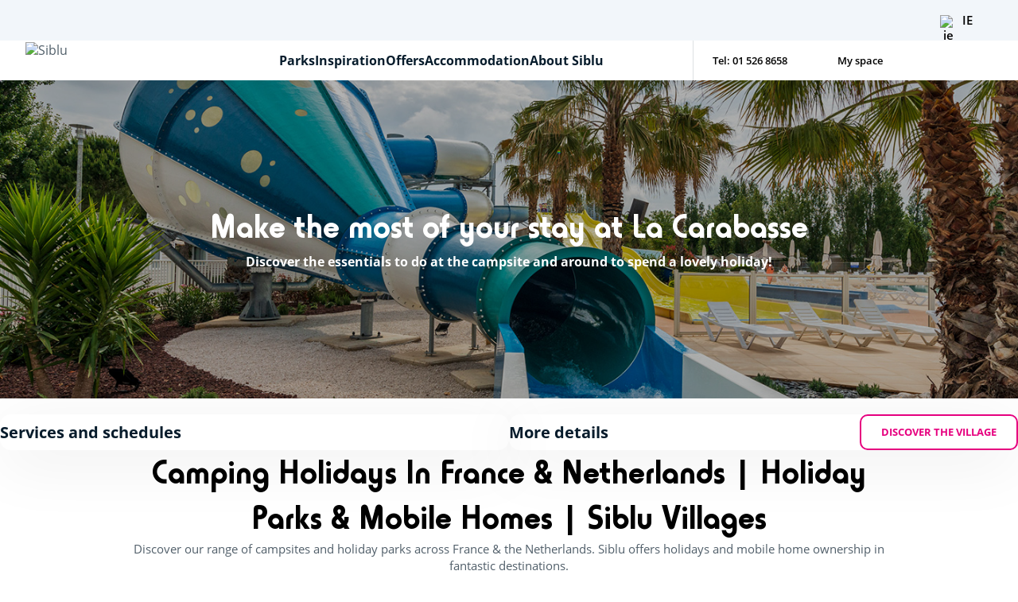

--- FILE ---
content_type: text/html; charset=UTF-8
request_url: https://siblu.ie/post-reservation/make-most-your-stay-la-carabasse
body_size: 43666
content:
<!DOCTYPE html>
<html lang="en-ie" dir="ltr">
  <head>
    <meta charset="utf-8" />
<meta name="description" content="Handy tips and our app to help you make the most out of your stay at La Carabasse. We look forward to welcoming you!" />
<link rel="canonical" href="https://siblu.ie/post-reservation/make-most-your-stay-la-carabasse" />
<link rel="alternate" hreflang="x-default" href="https://siblu.ie/post-reservation/profitez-pleinement-de-votre-sejour-la-carabasse" />
<meta name="Generator" content="Drupal 10 (https://www.drupal.org)" />
<meta name="MobileOptimized" content="width" />
<meta name="HandheldFriendly" content="true" />
<meta name="viewport" content="width=device-width, initial-scale=1.0, maximum-scale=1.0" />
<script type="application/ld+json">{
    "@context": "https://schema.org",
    "@graph": [
        {
            "@type": "Resort",
            "name": "Make the most of your stay at La Carabasse"
        },
        {
            "@type": "Review",
            "name": "Make the most of your stay at La Carabasse",
            "itemReviewed": {
                "@type": "Product",
                "@id": "https://siblu.ie/post-reservation/make-most-your-stay-la-carabasse",
                "name": "Make the most of your stay at La Carabasse",
                "url": "https://siblu.ie/post-reservation/make-most-your-stay-la-carabasse"
            }
        },
        {
            "@type": "WebPage",
            "@id": "https://siblu.ie/post-reservation/make-most-your-stay-la-carabasse",
            "breadcrumb": {
                "@type": "BreadcrumbList",
                "itemListElement": [
                    {
                        "@type": "ListItem",
                        "position": 1,
                        "name": "Make the most of your stay at La Carabasse",
                        "item": "https://siblu.ie/post-reservation/make-most-your-stay-la-carabasse"
                    }
                ]
            }
        }
    ]
}</script>
<link rel="icon" href="/themes/siblu/favicon.ico" type="image/vnd.microsoft.icon" />
<link rel="alternate" hreflang="de" href="https://siblu.de/post-reservation/geniessen-sie-ihren-aufenthalt-la-carabasse-vollen-zuegen" />
<link rel="alternate" hreflang="fr" href="https://siblu.fr/post-reservation/profitez-pleinement-de-votre-sejour-la-carabasse" />
<link rel="alternate" hreflang="en-ie" href="https://siblu.ie/post-reservation/make-most-your-stay-la-carabasse" />
<link rel="alternate" hreflang="nl" href="https://siblu.nl/post-reservation/geniet-van-uw-verblijf-la-carabasse" />
<link rel="alternate" hreflang="en" href="https://siblu.co.uk/post-reservation/make-most-your-stay-la-carabasse" />
<script src="/themes/siblu/js/cookies/didomi.js"></script>

    <title>Make the most of your stay at La Carabasse | Siblu</title>
    <link rel="stylesheet" media="all" href="/sites/default/files/css/css_cvLxk5yPX9zXAuS_FJY_oKchWQoUkCMF4naeaKNCwKQ.css?delta=0&amp;language=en-ie&amp;theme=siblu&amp;include=[base64]" />
<link rel="stylesheet" media="all" href="/sites/default/files/css/css_tjip6ZrMTmzb3bZI3iCZd7ZEtKo8eMnVKdrD3Z0MdDM.css?delta=1&amp;language=en-ie&amp;theme=siblu&amp;include=[base64]" />

    <script type="application/json" data-drupal-selector="drupal-settings-json">{"path":{"baseUrl":"\/","pathPrefix":"","currentPath":"node\/280","currentPathIsAdmin":false,"isFront":false,"currentLanguage":"en-ie"},"pluralDelimiter":"\u0003","suppressDeprecationErrors":true,"gtag":{"tagId":"","consentMode":false,"otherIds":[],"events":[],"additionalConfigInfo":[]},"ajaxPageState":{"libraries":"[base64]","theme":"siblu","theme_token":null},"ajaxTrustedUrl":[],"gtm":{"tagId":null,"settings":{"data_layer":"dataLayer","include_classes":false,"allowlist_classes":"google\nnonGooglePixels\nnonGoogleScripts\nnonGoogleIframes","blocklist_classes":"customScripts\ncustomPixels","include_environment":false,"environment_id":"","environment_token":""},"tagIds":["GTM-MGRFPW"]},"datalayer":{"products":null,"promotions":null},"google_tag_events":{"enabled":true,"weights":[]},"data":{"extlink":{"extTarget":true,"extTargetAppendNewWindowLabel":"(opens in a new window)","extTargetNoOverride":true,"extNofollow":false,"extTitleNoOverride":false,"extNoreferrer":true,"extFollowNoOverride":false,"extClass":"0","extLabel":"(link is external)","extImgClass":false,"extSubdomains":false,"extExclude":"","extInclude":"","extCssExclude":"","extCssInclude":"","extCssExplicit":"","extAlert":false,"extAlertText":"This link will take you to an external web site. We are not responsible for their content.","extHideIcons":false,"mailtoClass":"0","telClass":"0","mailtoLabel":"(link sends email)","telLabel":"(link is a phone number)","extUseFontAwesome":false,"extIconPlacement":"append","extPreventOrphan":true,"extFaLinkClasses":"fa fa-external-link","extFaMailtoClasses":"fa fa-envelope-o","extAdditionalLinkClasses":"","extAdditionalMailtoClasses":"","extAdditionalTelClasses":"","extFaTelClasses":"fa fa-phone","whitelistedDomains":[],"extExcludeNoreferrer":""}},"ckeditor_tooltips":{"followCursor":0,"interactive":1,"allowHTML":1,"maxWidth":500,"trigger":"click","offset":[0,15],"animation":"fade","inertia":true},"user":{"uid":0,"permissionsHash":"60366afb87afbd8cbd5aedaec095bbe096633709dce8f8ac53674f97db88ee72"}}</script>
<script src="/sites/default/files/js/js_J0tYxmULhBhk2jCH_xRb7G9eI4lsPtRbaGn4DmSlaOw.js?scope=header&amp;delta=0&amp;language=en-ie&amp;theme=siblu&amp;include=eJxlidEOgyAMAH8I7CeRKh1BKyW0JvL3I1Mftr1ccnfLRjGbtGAibLkqvJoU81SiX9Utf3ug9nHoNM5lg9iOijzd6pJIYgqGCdLAr0-44vkdd6d55gMSy4zs1TqTXi1cDVgwUnviLpFY4SP-kvsoCUQ0ZOzU3qrqVVU"></script>
<script src="/modules/contrib/google_tag/js/gtag.js?t8efav"></script>
<script src="/modules/contrib/google_tag/js/gtm.js?t8efav"></script>


    <link rel="stylesheet" href="https://cdnjs.cloudflare.com/ajax/libs/intl-tel-input/17.0.8/css/intlTelInput.css" />
    <script src="https://cdnjs.cloudflare.com/ajax/libs/intl-tel-input/17.0.8/js/intlTelInput.min.js"></script>
  </head>
  <body class="path-node page-node-type-post-res">
        <a href="#main-content" class="visually-hidden focusable skip-link">
      Skip to main content
    </a>

    <noscript><iframe src="https://www.googletagmanager.com/ns.html?id=GTM-MGRFPW"
                  height="0" width="0" style="display:none;visibility:hidden"></iframe></noscript>

      <div class="dialog-off-canvas-main-canvas" data-off-canvas-main-canvas>
    <div class="layout-container">
  
  <header id="main-header" class="main-header">
        <div class="bgc-lighter pt-s pb-s o-h@<md h-0@<md p-no@<md">
      <div class="viewport">
        <div class="sur-header d-f jc-fe ai-c">
          <ul class="d-f p-r tool-list">
                        <li class="d-n tool-list-item mgr-s">
              <a href="/" class="c-darkest fw-600 fs-xxxs pl-s icon icon icon-favorite">Favourites *</a>
            </li>
                      </ul>
            <div class="lang-switcher js-collapse">
  <button class="d-n@<md fs-xxs fw-600 d-f ai-c js-collapse-btn" data-collapse-target=".lang-switcher-list">
    <img width="20" height="14" src="/themes/siblu/dist/assets/svg/flag-ie.svg" alt="ie">
    <span class="ml-xxs tt-u">ie</span>
  </button>
  <ul aria-expanded="false" class="p-a bgc-lightest mt-xs pbl-xxs pin-s p-s@>xs bw-xs bs-s bc-light lang-switcher-list d-n d-f@<md p-r@<md jc-sb@<md b-no@<md mt*no@<md">
    
                             <li class="fs-xxs fw-600 lang-switcher-item mt-xs mb-xxs">
                <a class="d-f ai-c tt-u c-darkest" href="https://siblu.de/post-reservation/geniessen-sie-ihren-aufenthalt-la-carabasse-vollen-zuegen">
                    <img width="20" height="14" src="/themes/siblu/dist/assets/svg/flag-de.svg" alt="Deutschland - de">
                    <span class="ml-xs">de</span>
                </a>
            </li>
                                        <li class="fs-xxs fw-600 lang-switcher-item mt-xs mb-xxs">
                <a class="d-f ai-c tt-u c-darkest" href="https://siblu.fr/post-reservation/profitez-pleinement-de-votre-sejour-la-carabasse">
                    <img width="20" height="14" src="/themes/siblu/dist/assets/svg/flag-fr.svg" alt="France - fr">
                    <span class="ml-xs">fr</span>
                </a>
            </li>
                                                            <li class="fs-xxs fw-600 lang-switcher-item mt-xs mb-xxs">
                <a class="d-f ai-c tt-u c-darkest" href="https://siblu.nl/post-reservation/geniet-van-uw-verblijf-la-carabasse">
                    <img width="20" height="14" src="/themes/siblu/dist/assets/svg/flag-nl.svg" alt="Nederland - nl">
                    <span class="ml-xs">nl</span>
                </a>
            </li>
                                        <li class="fs-xxs fw-600 lang-switcher-item mt-xs mb-xxs">
                <a class="d-f ai-c tt-u c-darkest" href="https://siblu.co.uk/post-reservation/make-most-your-stay-la-carabasse">
                    <img width="20" height="14" src="/themes/siblu/dist/assets/svg/flag-en.svg" alt="Royaume-Uni - ">
                    <span class="ml-xs">en</span>
                </a>
            </li>
                                            
  </ul>
</div>

         </div>
      </div>
    </div>
    
    <div class="header">
      <div class="viewport d-f jc-sb p-r ">
        <button class="main-nav-burger mr-m d-n@>md">
          <span></span>
        </button>
        <div class="main-logo-wrapper pbl-xxs pbl-m@>sm pl-m@<md fs-0">
          <a href="https://siblu.ie/">
            <img class="main-logo" width="7.8125rem" height="100%" src="/themes/siblu/dist/assets/svg/logo-siblu.svg" alt="Siblu" loading="lazy">
          </a>
        </div>
        <nav id="main-nav" class="main-nav d-f fg-1 jc-fe@<md" >
          <div class="main-nav-list-wrapper d-f ai-c fd-c@<md o-h@<md h-0@<md">
            <ul class="main-nav-list h-100 d-f fd-c@<md ai-fs@<md w-100@<md">
                            <li class="main-nav-list-item d-f fd-c">
                <button type="button" class="main-nav-link icon icon-arrow-right p-r main-nav-link-has-sub ta-c fw-700 d-f ai-c fg-1 fg-0@<md fs-xs@<md pin-l@<md pbl-xxs@<md c-darker">
                  <span class="cta cta-icon cta-icon-back mr-s d-n">Back</span> Parks
                </button>
                <!-- SUB PANEL 1-->
                <div class="main-nav-sub viewport bgc-lightest w-100 pl-no pr-no p-a zi-2 p-r@<md">
                  <div class="bgc-lightest d-f fd-c@<md w-100@<md">
                      <div class="bgc-lighter region-list-wrapper d-f fd-c pbl-xxl pl-s fs-0 bgc-lightest@<md ai-fs@<md pl-no@<md pbl-no@<md">
  <ul class="fs-0 fg-1 region-list w-100@<md">
        <li class="region-list-item pbl-m pl-m pr-xxxl bblrad-s btlrad-s  pin-xxxl@<md">
      <button data-target-region="north-atlantic-coast" type="button" class="d-f jc-sb w-100 fw-700  c-darker main-nav-sub-btn icon icon-arrow-right">West Coast</button>
      <section id="north-atlantic-coast" class="bgc-lightest pbl-xxl pin-l d-f fd-c p-a t-0 r-0 region pin-no@<md p-r@<md ">
        <div class="d-f h-100 w-100 jc-sb">
          <ul class="region-area-list pl-l pr-xxxl fs-0 pl-no@<md">
                        <li class="p-m pl-no">
              <div class="icon icon-map-bretagne-sud d-f">
                <div class="mt-xxs ml-xs">
                                      <a href="/region/holiday-parks-brittany" class="tt-u fw-700 c-darkest m-no">Southern Brittany</a>
                                                      <a href="/camping/france/west-coast/brittany/domaine-de-kerlann" data-map-label="8066" class="region-area-label c-p d-b c-light fs-xxs mt-xxs">Domaine de Kerlann</a>
                                    <a href="/camping/france/west-coast/brittany/le-conguel" data-map-label="144042" class="region-area-label c-p d-b c-light fs-xxs mt-xxs">Le Conguel </a>
                                  </div>
              </div>
            </li>
                        <li class="p-m pl-no">
              <div class="icon icon-map-loire-atlantique d-f">
                <div class="mt-xxs ml-xs">
                                      <a href="/region/holiday-parks-loire-atlantique" class="tt-u fw-700 c-darkest m-no">Loire Atlantique</a>
                                                      <a href="/camping/france/west-coast/pays-de-la-loire/bois-de-bayadene" data-map-label="618041" class="region-area-label c-p d-b c-light fs-xxs mt-xxs">Bois de Bayadène</a>
                                    <a href="/camping/france/west-coast/pays-de-la-loire/les-pierres-couchees" data-map-label="8068" class="region-area-label c-p d-b c-light fs-xxs mt-xxs">Les Pierres Couchées</a>
                                  </div>
              </div>
            </li>
                        <li class="p-m pl-no">
              <div class="icon icon-map-vendee d-f">
                <div class="mt-xxs ml-xs">
                                      <a href="/region/holiday-parks-vendee" class="tt-u fw-700 c-darkest m-no">Vendée</a>
                                                      <a href="/camping/france/west-coast/pays-de-la-loire/le-bois-dormant" data-map-label="8063" class="region-area-label c-p d-b c-light fs-xxs mt-xxs">Le Bois Dormant</a>
                                    <a href="/camping/france/west-coast/pays-de-la-loire/le-bois-masson" data-map-label="8064" class="region-area-label c-p d-b c-light fs-xxs mt-xxs">Le Bois Masson</a>
                                  </div>
              </div>
            </li>
                      </ul>
          <div class="d-f jc-c fg-1">
            <figure class="d-f ai-c region-map d-n@<md pr-xxxl">
              <svg xmlns="http://www.w3.org/2000/svg" viewBox="0 0 1927.6 1948.3" xml:space="preserve" id="north_atlantic_map" width="1927.6" height="1948.3" x="0" y="0" version="1.1"><style>#north_atlantic_map .st0,#north_atlantic_map .st1{fill:#e6007f}#north_atlantic_map .st1{opacity:.2;enable-background:new}#north_atlantic_map .st2{fill:#fff}#north_atlantic_map .st3{fill:#071c2c}</style><path d="M242.5 454.7l-8 6.1-17.6 2.2-3.6 4.9-12-8.9-17.8 11.9 6.4 8.6-9.6 13.1-12.5-7.2-22.9.7v15.3h-4l-1.5-7.1-9.1 1.5-1.7-19-9.6 10.5-8.7-3.7-17.9 1.7-3.1 7.7-8.2 2-1.5-8.3-19.7 2.6v5.3l-10.7.6-5.6-3.9-7.3 3.7-1.5 8.8-20.2.7-11.9 14.3 8.9 6.7L0 535.2l4.2 7.4L1 560.1l14 1.7 4.2-4 1.8 2.6 29.8-3.9 6-4.2-5.1 4.9 2 9.7 14.3-6.4-2.8 9.7 17.1.9-.4 2.1-17.1-.6-14.3-3.7-18.5-8.8-12.4 14.2 14.6 4.9-.9 22.3 5.9-4.7 8.1-12.4 15.1 8.7 7.3 1.6 2.8 11-4.2 7.2-9.2-.6h-9.4l-15.2 2.3-26.6 1.5-6.4 8.4 9.1 5.4 8.3-.7 6.9 6.1 9.8-.7 15.6 17.8 3.7 19.1-5.9 11.8 17.8 3.4 18.4-.9 4.4-8.1-4.5-6.2 2.9 1.3 7-.7 12.2 6.9 9.1-1.7v-3.8l.7 3.2 10.3 16.9 23.1 1.6.5-2.8 3.9 5.6 13.8 2.5h9.3l.1.1 8.9 14.3 13.5 3.3 1.1-1.5-.7 2.3 11.4 5 13.6 13.3 4.3 8-3.2 20.3 10.7 7.8 6-6.9-5-6.6v-11.8l8.8 2.1 2.4-7.3 1.1 2.6 11.3 9.8 5.8-9.4-.7-1.5 2.6 3.5.6-.1-7.3 9.3 10.3 3.4 7.1 10.9 41.9-3.8 8.2 1.8-3.9 3.3.9 8.1 2.2 1.7 4.2-.7 6.2-6.1 4 4.7h12.9l14.9-7.7 22.2-8.7.7-21.6 4.9-2.7 14.2-7.5 48-2.5 3.2-8.9 7.2-7.1 17.4-2.3.7-8.2 9.8 1.3 6.7 9.2 16.8 4 3.4-7.1 3.9-13.7 9.7-24.1 4.8-2.7 13.8 1.7v-22.4l-5.4-5.4v-21.6l-2.3-7.7v-11.6l7.7-7.7v-16.3l-3.8-3.1.7-21.7-6.7-3.3-9.3-.1-8.3-6.6-8.7 10.4-7 .9-5.9 8.1-5.1-1.2-12.6-11-4.4-14.2-2.6-10.5h-38.2l-12.4-7.6 9.7-13.1-21.2-.9-8.1 9.2v.1l-4 4.5-15.1-1.6-1.6 8.6-7 .6-.7-10.3-9.3-2.8-3.8 4.4v-14.6l-10.7 8-14.1-2.3-4.9 9.6-28.5 15.6v7.2h-3.8v-13.5l-15.9-7.5 1.5-13.7-14.6-10.7v-13.3l-10.7-2.3.7-12.4-8.3-.7.7-8.6H248l-1.7 5.3-3.8-9.3zm38.2 286.7l7.2 1.7 6.9 8.2-2.9 4.7-8.8-2.7-11.8-5.5 11.3-1.7-1.9-4.7z" class="st0"/><path d="M684.1 546.2l-8.8.9-3.3 7.8-10.5 4.3-20.8-3.1-20.5 12.1-7.6-5.4-11.5 7.7-7.6-5.5-5.5-9.3-12.4-5.1-7.8 6.2-13.8-1.6-.7 21.8 3.8 3.1v14.2l-7.7 7.7v12.7l2.3 7.8v22.4l5.4 5.4v18.9l-12-1.5-6.1 3.5-10.2 25-3.8 13.6-1.2 2.6-1.3 2.7-1.2-.2-12.9-3.2-6.9-9.3-13.2-1.7-.7 8.7-16.3 2.2-8 8-3.1 8.1-46.7 2.3-21.1 11.1-.7 21.3-20.8 8.2-14.3 7.5h-11.4l-5-5.9-7.5 7.5-5.8 1.1 5 3.4-14.3 12.9 3.8 3.8 2.7 5.4-8.1 11.3 9.6 5.1 16 3.4 1.1-4.9 7.3 9.3h14.9l9.9-10.8h7.5l-9.9 5 .7 8.5 2.8 6.5-7.5 7.6h-10l2 14.1 17.4-3.2 18.7 17.1-.2.4-.9 1.1-22.3 28.7-.7 19.2 23.6 22.9-.9 7.6h7.3l14.5 43.4 15.6 7.7 15.6 15.6h17.3l6.9 15.3h17l7.5 11.3 18.7 9.3.7-10 3.1 2.9 24-14.4 9.6-.6 4.7 12.5 15.1-6.4 12.4 9.3 10.3-4.9 8.8-2.4 3.9-4.7 11.8-7.6-9.3-9.4-5.4 4-.4-3.8 5.5-10.3-5.4-9.1 4.4-5.9-2.4-21.9-7.2-11.1 5.4-7.1-12.4-13.8 4.5-10-18.6-15.5v-9.1l-7-9.8 2-.9 12.5-5.4 23.9 5.5 11.5-7.7V880l19.8-1.5 18.9-3.8 19.8-.7 2.1 4.7 6.7 5.9 5.9-10.2 14.2-14.9h6.2l8.8-32 12.4-14.7-.9-16.9 7.7-10v-5.3l-3.5-4.4 2.2-4.5 4.4-8.8 14.6 10.2H771l-4.2-13.7 7.5 5 5.8-8.3 23-6.4-4-9.8 4.8-6.1 11.5-4.5 11-14.3v-13.8h7.5l3.3-11.8.7-16.7-7.2-6.7 5.5-9.7 9.8-12.5-11.6-8.2-9.9-1.7-10.8-16.2h-4.8l-.2 2.3h-15.6l-7.6-11.4-12.7-4.5-3.7-26.8-6.7-9.3-21.7.7-20.7 19.1-10.5-.6-1.1-.1-3.8-13.6-9.9-3.8-2.9-16.5-7.7-7z" class="st0"/><path d="M707.6 857l-15.1 15.8-1.7 3.1-2.8 4.9-4.2-3.4-2.4-5.9-21.7.9-19 3.8-21.8 1.6v11.1l-9.7 6.4-23.6-5.4-17.8 7.6 8.2 11.6v9.4l18.1 15.1-4.5 9.8 12.1 13.6-5.3 6.9 7.8 11.9 2.3 20.7-4.8 6.4 5.4 9.2-5.1 9.8 1 8.6 7-5.3 5.8 6-9.4 6-3.8 4.5-8.3 2.3-9.2 4.3-.1-.1-2.1-1.7v.2l-10-7.6-14.1 6-4.4-12-11.6.9-25.2 15.2 5.8 5.3-11.5 9.3-1.3 7.3-10 1.2-6-6.7-14.9-1.3-1.6-7.4-10-6.7-14.9 5.4 9.7 14h10.9l10.4 6.6 8.8 7.1 15.7-.7 2.9 6.7 10.7 2.3 3.8 10.5 6.6 2.8-.6 6.4-8.7-1.3-3.9 5.8 7 10.2-3.4 15.4-9.4-.7-2.4-5.3-3.7-3.2-1.6-18.9-13.5-1.7-12.2-14.9-1.8 30.5 17.6 13.1 1.5 14.1 3.1 16.7 1.7 18.1 9.9-1 15.8 13 10.2 5.8.9 8 8.9 1.6 24 24 5.4 24.7.5 2.3h.1l6.1 26 1.5 21.8-2.1 3.3-3.2-15.5-11.4-42.8-38.9-35.1 1-16.5-9.6-1-12.9 19.2-3.8 64.5-9.9 65-7 50.6-.7 13.1 2.3.4 5.3-17.4 9.8-12.7 14.1 12.9 1.6 4.3 3.3 4.7-16.2.7-3.3-4.9-9.1 3.7-1.7 11.9-8.4 11.5v17.8l-.1.5-13.6 72.9-17.6 67.4-5.4 26.1-4.4 18.3-10.8 18.5-.5.9-.7 1.1-2.4 4.4-17.4 21.2-13.2 5.3-10.9 1.6v10l9.9 9.1 13.1.6.7 9.9 12.6 1 2.9-6.6 13.6 5.8 8.6 2.1 1.8 7.8-5.1 4.5v14.2l-10.7 5.4-.9 8.1 7.3 8.3 13.8 4.3 2.6-12.5 4.3-4.8-.5 6.9 6 8.6h13.7l6 8.2 18.6 3.1 17.8 10.9h28.3l1.6 15.4 20 15.6 8.3 9.8 9.2-4.9 6.9-1.3 3.9 3.9 21.7-11.9 1.2-15.9 6.1-4.5 3.1-24.5 10.7 2.1 5.9-3.8-5.4-10.9 20-17 12.4-27.8 8.1-10.5-15.2-22.8 8.5-7.7-13.8-22.8-20.6-1.5-.2-.2-.9-1.6-4.5-7.8 5.1-14 7.8-10.2-2.3-12.9 6.4-6.4-9.2-15.4 6.9-8.2 7.7-1.5 7.8 3.3 10-8.6 3.3 9.8 4.4 6.4 10.2-2.7-.9-10.7 2.6-5.5 2.1-4.3 8.7 7.4 12-12 5 7.1 13.7-2.4 14.4-1.6 6.1-10.8 21.7-2.1 12 11.9 4.5-4.4 8.4-2.6-3.1-10.7 10.3-2.7 15.8-3.4-3.3-9.8 4.2-4.8 4.2-15.7-8.4-9.2 4.8-15.4 10.7 6.4 18.9-3.4-8.3-18.1-5.8-21.6 14.6-.6 3.8-9.9.2-.6 7.1-7 .7-11 16.3-1.5 12-17-5.4-1.8-.6-6.4 12.7-1.6 1-8 5.6-3.7 7.6-13.3-7.1-7.8v-7.5l5.6-4.9.5-.1 16.2-7.5 18.6 8.3 15.3 21.9 9.8-1.3 12.1-12.1 4.3 7.6 9.3-9.2 10.5 2.8.5 3.7 12.2-8.6-3.4-8.5-4.2-4.3 5.1-6.4h6.5l4-12.9 3.3-6.5-2.3-13.7 9.4-13.1 14.2-8.7.7-20.2 4.9 2.8 8 8.7h8.7l5.5-6.4-3.9-9.4 3.7-13.6-2.4-13.6-4.5-5.3v-10l7-11.5-1.7-11.5-1-1.1-16.7-17.1-1.2-5.6 13.7-8 8.9-4.9 2.2-10.8 9.4-7.1-3.2-15.3-6.1-7.8-1.5-23.4-8.7-20.7-8.6-3.1-6.7-11.9-5.5 7-4.2-5.3v-9.2l-9.8-13.8-25.7 3.1-14.5-3.7-39.3-4.8-4.5 12.2-12.7-.6-3.1-1.7-9.2.9-7.3-5-11.9 13.7-1.7 2-.6.7-1 1.1-12.1-12.1-7.3 7.2-13.8-1 1.7-13-8.6-4.6-4.8-16.3-12.6-1.7-7.4-7.4-14-11 2.8-8.5v-15.4l-13.8-13.7-1.5-10.8-13.2-13.8-4.5-18.6-5.6-2.4-6.6-9.1-7.7 4.9 1.5 8.1-18.5 4.4h-21.7l.6-8.1v-15.4l-18.4-5.4v-9.3l-14.7-3-3.1-12.4h-8.3zm-194.4 284.2l.7 11.1 1.3 2.6h-7.7l-1.1-4.8 6.8-8.9zm457.1-739.9l-7.4 9.1-4.8 17.3-4.5 7.6h-.1l-.5 1-21.3 6.1-3.8 4.8 4.2 6.5v6.7l5.6 1.2-2.7 2.8.6 6 1.3-1 6.6 6.6 2.3 9.2 5.9 5.9-2.8 7.7-.1 8.4 5.1 5.8-5.3 9.1 5.8 14 10.5 7.5 1.6 8.8 9.2 1.5 2.2 16.3 7.3 9.1 12.9 2.4 2.8.5 1.3 9.2 1.6 2.6 1.7 21.4 26.1-2.3 9.4-8.8 8 6.5 20.3 1.5 4.8 7.1 2.8 4.2 8.8 4.4.7 11.6-13 8.9 8.7 7.7 8.8-5.6 20.7.7 8.2-1.6 2.2-6 6.7.6 1.6 6.9 20.5-11.5 17.1-20.2-6.2-7 4.9-10.5 13.1-6.5 30 1.5 6.4-4.9 1.6 1.6 2-15.2 3.1-15.1 5.4-7 .7-8.8 10.7-4.5v-8.2l-11.8.7-1.8-4 3.8-6.7-3.3-12.5-5.9-3.7 1.5-9.3 6.2-4-.9-4.8 3.1-3.8-14.1-2.9-3.9-9.1-7.1-2.4-20.1-19.3-2.3-17-9.4-6.9-5.5 2.8-7.1 5.8-7.5-2.3-13 5.4-11-6.4-4.9 6.5-5.9.6-4.4-3.6-8.3-4.9-8.9 6-1.3-1.3-3.4-3.3-17-10.2-16.7-8.7-8.7 3.9-8.6 2.2-5.8-4.4-13-8-10.3 7.8-14.1 1.6-20.1-1.6-4.3-6.9-3.5-8.9z" class="st1"/><path d="M1088.9-11.9L1063.6 0l-38.1 6.1-1.3.2h-.2l-2.2.4v.1l-40.7 7.7-34.7 26.6v103.8l-.1 1.6-.2 2.4-2 24.7 16.9 15.3v5.3l-19.7-11.8-26.6 32.6 8.3 3.6 8-.7 3.4 7 33.7 32.9 2.2 13.3 7.3 13.5-2.1 2.6-5 6-3.8 9.6h6.1l-2.6 6.2-3.1 15.8 4.5 7.7v14h6.9l-7.5 13.7-2.4 7.6 7.1 6.4 2.1 17.3 3.3 5.3-3.4.9-8-4.4-2 14.9 1.8-2.3 2.2 5.1 5 8.2 21.6 1.6 14.8-1.6 9.6-7.3 11.5 7.1 6.6 5 9.9-2.6 7.7-3.6 15.7 8.2 16.7 9.8 5.9 6 9.4-6.2 6.9 4 5 4 7.8-.9 4.3-5.6 10.3 5.9 13.2-5.5 7.8 2.4 7.8-6.4 4-2.1.2.2v.1l1.2.9 1 .6 5 3.7 2.3 16.8 20.8 20.1 6.7 2.4 4 9.3 14.1 2.9 2.2-2.8 3.8-7.8 11.5-5.4 6.1-16.2 7.6-5.1-5-6.9h-9.6l-1-3.4 6.2-2.8 3.9-5.9-7.1-4.8 1.7-5.4 18.5-1.5-3.9-8.7-10.4-6.9v-19.3l13.7-10.2h17.1l-1.6-8.1 7.7-3.3 12.9 8.4 6.7-1.8-.7-26.9 2.3-8.9 3.3-11.6-9.9-5.3 1.7-4.5 14.8-3.2v-10.2l11.4-6 3.3-10.2-3.9-6.2.7-10.7 7.2-6.4-7.1-13.5 2.2-14.6h-17.1l-.5-5.9 15.3-9.2-2.6-16-13.3-3.6 2.7-2.8v-10.5l11.9-8.7-3.5-7-25.1-19.7-44 2.3-4.5 7.6h-3.5l.7-26.1-13-15.3-9.2 1.5-5.5-6.2-15.3 6.9-5-5-10.4-1.5-2.8-9.1-.7-31.2-7-3.1-.9-5h-4.5l-1.6-9.3-11.3 1-19.5 6.2-9.1 11.3h-8.1l-5.6-7-2.2-8.2-8.2-9.3h-10.7l-4-7.5V29.4l5.4-8.4-3.3-12.2-9.9-20.7zm632.4 1313.6l-7.7 3.4-1.6 11.3-11.8 1.3-2.2-10-5.1-5.3-14.7 1.6-6 5.1-3.2 16.9 2.8 4.7 15.8 1.6 3.1 9.7 5.9 2.9v14.8l-13.8-.6-6.1 6.7-17.4-3.1-9.8 8.3-7-3.1-11.3 8.8 3.9 7-5.1 5.1h-19.8v11l5.8 2.9-1.7 3.9-12.4 5-16.5 1.6-5 15.7-.7 9.8 8 6.4-7.1 8.3-9.8-4.9-13.7-1-2 8.6 7 4.9-8.6 5.6 3.5 14.4 26.1 7 4.7 10 7.1 1.3-2.4 23.4-.1 1.2-2.9-3.4-7.5-6.5-4.4 12.9-6.2 5.5-1.5-.1h-1.1l-1.3-.1-5.1-.4-10.9-8.1-3.2-10.3-22.2-1.6-15.2-1.5-1.3-7.8 5.1-11.3-1.8-1.3-9.4 8.1-14.2-1.5-2.4-4.2 10.8-14.7-11.8-11.1-11.9 1-8.8 13.8 2.3 15.1 12.5 1.5-1.5 4-9.8.7-10.8 10.9-1.8-2.4 2.2-15.3-5.3-6.2-22 3.3-4.8 9.7 2.9 1.6 12.6 21.1v17.5l22.8 22.7v8.7l-10.3 5.9-19.8 11.3-5.5 40.5-22.4-3.1-7 18.7 5 7-24.1 14.8-7.7 17.8 26 1.2 31.7 2.3 3.8 3.8h-9.3l-8.7 14.9 34.5 7.2 28.7-5-14.6-13.7 7.6-6.4 13.6 5.8 6.9 14.8 44.7.7 10.5-4.3 1.6 5-13.8 12.1 18.2.7-2.4 6-6.1 7.2h39.8l17.9 5.9 1.3 1.8 2.4 3.4 13.6 6 3.8 15.6 9.7 1.7 8.1-5.6 13.3-8.2 22.2 2.2-.5 4.3-7.2 3.5.5 2.2 21.3 1-6.2-6.5-1.5-8.8 8.8-6.1 11 3.6 4.3 1.5 4.3 5.1 6.7-4.7 1.5-10.2 5.4-4.7h16.3l4.5-6.9 10.2 3.1 13.3-5.8v-22l-12.7.6 8.5-5.3 6.4-8.7 1.7-11.9 21.8-3.1 11.8-13.1v-.1l.7-.7.9-1 .1-.2.7-16.5 14.7 2.9 5.4-7 8.3 1.7.7-24.1 17-1.3 15.2-13.8h14.3l.9-8.9 14.2-8.6-7.8-17.8 11.4-9.8-2.2-11.1 16.5-5.3 4.8-17.6-2.3-11.8-3.9-7.1-3.3-10.9-12.4 1-36.1 13h-10.9l-19.5-15.8-20.5-5.6h-10.7v-13.3l-16-9.9v-13.3l12.4-1.7-8.1-7.1-7.6-2.3-3.4-8.9 2.8-6.2 14-14.9-2.2-10.8 1.2-1.2.2-.2 1.8-2 5.1-5.6 8.9.9v-8.9l-10.7-5.4-2.3-22.3-9.4-3.4-10.7 1.6-19-9.6-3.2-23-11.6-3.8-3.7-7.4-5.3-11.6-16-.9z" class="st1"/><path d="M916.3 213.2l-5.4 6.6-32.7 25.1-58 14.6-38.5 13.8-31.3 16.9-18.7 27.9-4.2 22.5 15.9 12 16.5 3.6-15.3 2.7-29.4 17-32.3 12.7-25.6-14.3-62.8-9.3-14.8-7.7-21.8 5.6-7.1 1.7-.8-17.2-19.7-23.4 5.5-14h9.3l-8.3-23-34.2-1.6-17.3 12-19.2-12.6-29.8-8.8-3.8 9.4 16.4 13.2v15.9l-6.5 8.1 4.7 4.7 1.7 1.2-1.5 14.2 5.5 12.5 17.6 20 3.7 17.3 3.8 5.5v27.2l9.2 18.7v20.8l-10 20.1 11.1 28.7 16.7 3.7 1.2 6.1-7.3 3.3h-15.7l2.7 11.1 4.7 14.9 13.3 11.8 7.5 1.8 6.2-8.5 6.9-.9 7.8-9.4 7.1 5.6h9.3l5.3 2.6v1.8l14.5 1.7 7.6-5.9 10.4 4.2v.1l.7 1.3 4.4 7.3 9.4 7 11.5-7.7 7.6 5.4 21.1-12.5 20.6 3.1 12.1-4.9 3.1-7.5 6.4-.6 6.2 5.5 3.1 17 10 3.9 3.9 14.1 14.3.7 20.7-19.1 19.7-.7 5.6 7.6 3.8 28 13.2 4.6 8 11.8h15.5l.6 4.3 2.3-.1.6-6.5h1.5l10.7 15.9 10.2 1.7v-20l-5.3-7.1-1.3-5 10.5-6.4 11.8-2.3 8.2-9.8-1.6-29.3-16.2-13.7-.7-13.2-1.8-1.2 9.6-9.2h10.3l27.7-14.3 8.6 3.6 20.2.1 5.1-6.1v-11.3l15.3-7.6v-12.4l4.3-3.6-.4-3.4 5-5-8.1-1.7v-5.5l-3.7-5.8 2.3-2.8 21.6-6.1 5.6-9.7 4.6-16.9 5.8-7.1 1-7.6 5.8 3.2 7.5-2.1-4.7-7.2-2.2-17.8-6.6-6 1.8-5.9 5.4-10 4-7H974v-12.4l-4.4-7.5 2.9-14.6 3.7-9.3h-6.1l2.3-5.9 8-9.7-7.8-14.3-2.3-14-33.8-33.1-4.2-8.1-8.9.7-7.1-2.5z" class="st0"/><path d="M1408.6 191.4l-8 11.8-7.2 7.2v15.9l-8.6 5.8-16.7 5.3-8.6 3.6-10.5-8.2h-16l-2.2 14.9 6.6 12.5-6.6 5.9-.7 12.4 3.7 5.9-2.7 8.2-11.8 6.2v9.7l-14.3 3.1-2.8 7.7 10 5.4-2.8 9.8-2.3 9.3.5 20.5.2 4.9-4 1.1-13-8.4-10.7 4.5 1.5 7.1h-15.1l-15.3 11.4v21.8l10.9 7.1 2.2 5-16.8 1.3-2.7 8.6 6.6 4.4-2.2 3.4-7.5 3.3 2 7.1h10.3l2.8 3.9-6.1 4.2-6.1 15.9-11.4 5.4-4 8.5-4.2 5.1.9 4.3-5.9 3.8-1.8 11.9 6.4 4 2.8 10.5-3.8 7 2.9 6.6 10.9-.6v4l-10.7 4.5-.7 9.6-5.1 6.6-3.3 15.9-1.8 13.5 5.6 4.6h9.1l19.2 20-2.4 20.8 15.1 11.5 7.6-5.3 11.3 13.5 1.5 13.8 8.6 11.4 4 9.2 31.7 1.6 14.6-7.3 4.2 8 6.9 1 4-8.6 24.5-.7 10.9-5.8 1.6-9.6h20.8l5.3 2.9 6.6 3.7 13.5 14.3 17 23-10.2 10.9 7.5 5.1.9 13.5 12.6-.7 3.1 6.1 10.2.7 6.2-3.4 11.5 14.3 2 4.5 18.4-4 3.1-7.5 1.2.2v-8.3l9.4-4.2 12.2 4.6 11.8-4.8h7.6l2.4-16 5-5.9-8.1-.9-.6-7.2 10.5-2.3.6-5.9h10.9V692l8.8-3.2-2.3-6.4.7-.5.2-.1 1.8-1.2 4.9-2.9-2.9-4.5 2-1.1 5.3 6.1 8.9-6.2 2.2-7.2 13.2-2.2 3.1 2.4-.7 8.5 10.8 8.2 7-.7 6.7-5.4h15.1l11.5 13h4.7l6.9-4.3.9-4.4 5-2.6 6.1 4.2 6.7 7.6 24.4 12.9 3.4 6.6 12.5.7 13.3 10.3 2 4.8-.7 8.7-3.8 7.1 1.7 10.7 10.9-1.6 2 7.5 4 17.3 8.6-1.3-1.5 7.3 6.2 5.4 29.1-.7 15.3-12.1.7-17 8.1-10.4-10.5-12.1-4.9-11.4 5.9-8.2v-19.4l3.8-8.9v-15.4l7.1-10.3-7.8-11-.6-19.8-.1-1.7v-.9l-.1-1.3 19.8-38.8.2-.4-2.4-22.3 9.2-29.9 2.3-25.5 19.8-14.6v-9.3l7.1-9.3h6.1l7.6-7.6-1.6-13.2 6.6-17.5 12.4-2.8-12.9-10.2-19.2-2.2-17.3-8.7-11.1 6.7-5.9-6.5h-8.8l-12.1 3.3v-.1l-2.2.6-1.1.4-.2.1-4.8-6.9-15.4-9.4-5.6-8.8-19.5 1.7-10.8 9.9-25.1.7-7.2-5c-1-1.7-4.6-7.8-8-9.7-.2-.1-.3-.3-.5-.4-.1-.1-.4-.1-.5-.1l-.7-.1v1.1l-.4-1.1c-2.7 0-8.2-2.9-10.8-4.4l-.5-.2-12 5-.7 8.9-11.3 1.3-7.5-14.2-4.3-1.5v-10.7l-10.8-4.7-.7-18.1-8.1-7.8-16.3-8-8.5-.1-2.3 1.6h-7l-10.7-9.2-12.4.7-9.6 8-2.2 3.6H1591l-4.5-4.7h-12.2l-13.8-15.3h-18.6l-9.2 8.5-13.1.7-4.5 4.7h-3.2l-2.9-14-6.6-6.6-3.1-.5-2.4-.4-3.9-.6-3.1-14.9-6.7-5.1-21.1-2.3-3.7-9.6-7.2-4.8-24.1-3.1-1.3-16.2 3.1-3.1v-8l-12-7.6 2-7.5 3.4-8.4-5-4.3 7.8-7.1v-14.9l-3.8-2.7h-12.7zM938.2 1333.5l-16.5 7.7-4 .6 1 1.5-4.9 4.2v9.4l6.6 7.3-6.4 11.1-6.4 4.2-.7 7.2-13.2 1.6.9 10.2 3.9 1.3-9.6 13.6-17.1 1.5-.9 12.1-6.6 6.5-3.8 9.8-16 .7 6.6 24.5 6.7 14.7.4.9-15.1 2.7-12.4-7.3-6 19.6 8.4 9.2-3.5 13.7-4.9 5.6 2.9 8.6-13.3 2.8-12.6 3.3 3.1 10.8-4 1.1-2 .6-.6.2-3.4 3.2-11.1-10.9-24 2.3-6.1 10.8-13.3 1.5-12.2 2.1-5.8-8.1-12.5 12.5-9.4-8-6.1 13.1.6 9.3-6.6 1.8-3.3-4.5-4.3-13.1-11.5 9.9-7.2-2.9-9.3 1.7-8.3 10.2 8.9 15.3-5.9 5.9 2.3 13.1-7.2 9.4-5.8 15.4 6.7 11.8 18.7 1.3 2 .2 12.1 20.1-8.4 7.7 15.4 23-7.2 9.4-12.1 27.4-21.2 18 5.3 10.7-3.3 2.2-12.2-2.4-3.2 26-6.2 4.7-1.3 18.6 3.2-2 12.4 7.3 14.9 11.3 1.5 9.1 12.9 10.5h10.5l24.9-10.5 10.3 11.9 15.8 4.2 5.4-8.9 5.9 2.6 14.1 1 33.4 2.3 1.6-37.6 9.2 1.3 14.1 8.3 5.6 3.2 24.2 4.6h9.4l13 16.9 32.8-1.6 13.2 20.9 12.1-4.9 32.5 4.5 2.2 12.1.4 2.3 1.2 7.2 11.8 11 22.5 6.2.7 13.3 13.1 11.5 10.2-1.8 13.1-16 15.3-2.9 24.7 8.3 22.2 19 6.5-8.2h4.4l5.6 4 5.9-2.8.7-10.7 22.5-5.3 7.6-9.9 11-3.7h15.3l10 10.7 14 1v-14l-6.5-8.9-10.4-4.5-1.6-64.2-.7-23.8 1-26.6-9.9.7-6.9-10.2 5-8.1 12.6 11.9 12.4-9.9 8.1-7.8.9-7.5.6-4.4 27.3-8.5 2.9-6.6 21.3-.7 7-8.7 41.3-32.9 25.7-18.1 7.2.5 13.5 1v15.4l18.6-.9 10.3.5 7-16.3 25.6-15.7-5.8-8.1 6-15.8 22.9 3.2 5.5-41.8 30.4-17.3v-11l-22.8-22.7v-17.1l-13.4-22.2-28.8-16.2-2.2 12.7-8.9.9-3.3-12-12.7 2.4-2 14.6-7.1-2.6-19-12.4-7.6 3.9v-20.5l-12.9-7.7-3.3-2 2.2-16-13.1-14.2-5.4-27.8-20.2-26-13.8 3.3-2.9-10.4h-9.7l-1.5 9.4-18.1 5.6-13.8-35.4-22.9 8.3-5.8 12.9-14-9.3-11.1 35.1-10.3 23.6-5.3-6.6-2.3-22.4h-7.5l-3.4-21.8-15.1 2.2-2-13-3.1-4.9-23.1 19.7v17.8h-5.3l-2.2 17.6-5.3 2.1-4.2 9.4h-22.4l-2.1-3.2H1047l-6.5 10.7-1.1-.1-5.3-.7 4.2-12.6-9.7-4.3 9.7-22.5-13.3-9.9-4.4-28.4-13.2-3.5-8.1 8-4.3-7.6-13.8 13.7-7.6 1-14.8-21.2-20.6-8.5z" class="st1"/><path d="M1149.9 944.2l-10.7 13.8-6.1.7-6.2 6.5-7.7-8.5-21.8 21.9v13.2l3.8 3.2.6 4.9-9.7 7.6-9.7-2.9-19.8 4-10.2 11.6-4.8 10.3 2.1-.5 8.6 12.1v9.2l6.4 8.3 5.3-6.6 5.5 9.6 8.3 3.1 8.2 19.2.4 6v.1l1.1 17.8 6.2 7.6 2.8 13.6-8.9 6.7-2.2 10.7-8 4.3-15.3 8.8 1.7 8.1 17.6 17.6 1.5 9.9-7 11.4v11.5l4.8 5.5 2.2 12.4-1.7 6.1-2.2 7.7 3.8 8.8-3.9 4.5h-6.5l-7.3-8.1-8.8-5-.9 22.8-13.2 8.1-10.7 14.5 2.4 14-3.1 5.9-3.5 11.5h-5.9l-7.1 8.8 5.3 5.3 2.6 6.5-9.8 6.9 4.3 26.8 12.6 9.4-9.9 22.9 9.9 4.4-4.4 13.2 10.8 1.5 6.5-10.9h9.6l2.1 3.2h25.4l4.4-9.9 5.5-2.3 2.2-16.9h5.5v-19l20.3-17.3 1.2 2 2.2 14.9 15.3-2.2 3.2 21.6h7.5l2.1 20.6v.4l8.2 10.2 11.9-27.3 10.3-32.2 13.6 9.2 6.5-14.6 19.3-7 .5-.2 13.8 35.3 21.6-6.6 1.5-8.9h5.8l3.2 10.9 14.6-3.5 16.7 21.3 1.5 1.8.7.9 5.3 27.9.1.4 12.9 13.8-2.3 16.4 16.4 9.9v22.9l9.8-5 18.1 11.8 10 3.8 2.1-15.9 9.1-1.7 3.2 11.9 12.7-1.3 2-11.1 24.5 13.8 4.3-8.8 10.9-1.6 8.6-1.2 3.8 4.4-2.2 15.3 4.2 5.3 12-12.1 10.4-.9 2.9-8.2-13.6-1.6-2-12.5 7.7-12.1 9.7-.7 9.6 8.9-10.5 14.3 3.8 6.5 16.4 1.7 6.1-5.3-3.2 7 1.8 10.4 16.9 1.6 20.7 1.5 2.9 9.6 12 8.9 10.8.7 7.5-6.6 3.4-10.2 4.7 4.2 6.4 7.5 3.4-32.2-8.1-1.6-4.7-9.9-25.7-6.9-2.8-11.5 10-6.6-8.6-6 1.2-5.1 11 .7 11.3 5.6 9.8-11.5-8.8-7.2.6-8.3 4.4-13.8 15.3-1.5 13.7-5.5 1.2-2.7.2-.7.7-1.6h-.1l.9-1.8-6.5-3.3v-7.2h18.4l7.1-7.1-3.7-6.7 8.6-6.7 7 3.1 10-8.6 17.6 3.2 6.1-7 15.3.7v-19.4l-6.4-3.2-3.1-10.2-16.3-1.6-1.7-2.9 2.8-15.2 4.8-4 13-1.5 3.9 3.9 2.4 11.5 15.7-1.8 1.6-11.8 6-2.7 16.5.9-.6-1.2 21.2-8.4 8.2 5.3h9.8l.9-9.7 9.3-5 3.9-4.6 20.3-7.8 2.6-14.1-3.8-5.9 11.1-19-10.8-4-2.9-10.7-20.6-12.1c.2-4.4 1-23.1-.9-27.6l1.5-1.2h-3.7c-2.5.6-11.2 1.3-13.6 1.5l-10.9-12.2.4-13.2.4-11.5 25.8-10.8 3.3-8.2-1.6-17.6-17.8-18.5-4.4 2.6v-17.1l-14.7-7-.5-5 8.3-9.1v-11.6l-13.8-14.6-.7-10.5h-27.4l-17.8 3.1-16.2 13.1-4.2-6.4-9.9.9-8 17.5-.1.4 1 7.6 7.5 6.1-14.2 9.3-9.6 8.9h-23.6v-12.7l8.5-4.9 14.3-1.6 1.1-9.3-4.2-2.8 11.1-14.1-2-5.5-14.3-7.7-32.1 35.4h-20.6v-8.8l-13.6-6.7-14.9 16.3-9.8 1.3v-10.2l-10.3-4.7-15.3-21.6-13.7-5.3-4.5-10-8.8-1.8-7.8 5.5-5.4 1.5-8.3-7-9.6 1-5.8 10.8-14.4 56.3-2.1 4.7v.1l-2.2 5.3-3.7-.5-2.8-14.7-4.3-13.1-9.7.9-6.2 6.2-4.5-6.1-7.1 6.4-8.9-5.8h-8.3l-3.7 2.8-1.8 9.9-2.6 14.1h-8l-5.6 5.6-4.2-4.2-24.9-3.8-.4-.1-9.3 5.5h-4.9l-1.3-5.3-11.4-2.3-.7-12.1-2.1-.7 15.1-11.5.7-30.7-6-8.5H1298l-4.5-6.1h-13l-3.2-3.9v-11.1l-15.6-29.5-8.9-6.5-14.9 20.6-4.5 1.1-2.2-9.3-8.5-3.8-3.2 6.5h-9.8l-1.7-7.5-9.1 5.3-7.5 4.2-8.6-9.3-12.9-6.1-.7-10.2-19.3-2.2z" class="st1"/><path d="M937.1 466.2l-5.9 4.9v12l-15.3 7.6v11.9l-3.9 4.7h-18.4l-9.4-3.9-27.9 14.6h-10.8L833 529.9l3.3 2.2.7 13 16.2 13.7 1.5 27.3-7 8.6-11.1 2.2-12.6 7.5 1.7 7 5.3 7v18.9l2.3.2 9.4 6.7-2.6 3.2-.9 1.1-.6.9-4.4 5.5-6.5 11.5 7.8 7.2-.7 15.3-2.8 9.8h-8V714l-10.2 13.2-11.5 4.5-6 7.7 1.8 4.7.6 1.5.4 1 .7 1.5-21.3 5.9-4.9 7.1-11-7.2 5.1 16.9h-6.5L745 759.4l-8.6 17.3 4 4.9v3.7l-7.7 10 .9 16.8-12 14.2-9.3 33.3h1.6l3.1 12.1 14.3 2.9v9.2l18.4 5.4v13.6l-.9 10.4h24.5l21.1-4.9-1.7-8.8 4.5-2.8 5.6 7.8 5.1 2.2 4.5 18.1 13.1 13.7 1.5 10.8 12.5 12.4 1.2 1.2v14l-3.3 9.8 15.2 11.9 7.8 7.8 11.9 1.6 4.7 15.8 8 4.4-1.2 9.8-5.3 1v2.3l2.3.5 19.7 1.5 6.5-6.4 12.2 12.2 15.4-17.8 6.4 4.3 9.2-.9 2.8 1.5 15.2.9 4.5-12.1 37.2 4.5 14.8 3.8 5.4-.6 2-.2h.4l17.8-2.2 3.9-8.3 9.6-10.9 18.4-3.8 10.4 3.2 11.6-9.2-.9-7.2-3.8-2.9v-11.3l19.5-19.5 7.7 8.4 7.4-7.6 6.2-.7 10.5-13.6 16 1.3.1 3.2 2.3.2 6-19.2-3.8-7 .6-9.6 2.4-20.5-8.4-8.5 1.6-18.1-7.8-16.2-.7-11-14-10.8-2-8.3 6.7-9.8v-15.3l-7.1-8.5-1.5-1.7-.1-.1-.5-.5-.6-6.4 15.6-4.5-2.7-9.6-2.3-12.2-9.9-14-1.8-6.7h14.1l11.5-8.2 1.6-12.5-6.4-7.2 19.3-16.3V674l-10.2-10.8-3.8-12.2-14.7-14-18.5 10.4-1.3-5.4-10.2-.9-2.3 6.4-6.7 1.2-21.1-.7-8 5.1-5.1-4.5 11.6-8-.9-14.3-9.6-4.8-7.8-11.8-20.8-1.5-8.9-7.4-10.3 9.7-19.8 1.7.1-.1-2.1.2-.9.1-.2.1-1.6-19.7-1.6-2.3-1.6-10.5-16.4-3.2-6.5-7.8-2.3-17.4-9.2-1.5-1.5-8.1-10.8-7.7-5.1-12.2 5.6-9.4-5.8-6.4v-7l3.3-8.9-6.5-6.5-2.3-9.2-8.1-8.5z" class="st1"/><path d="M1216.4 588.8l-7.2 5.5-29.8-1.5-14.4 7.2-5.9 12.6 6 6.6-16.3 19.2 14.4 13.6 3.7 12 10 10.8v12.9l-20.5 17.1 7.2 8.2-1.3 10.4-10 7.2H1136l2.7 9.9 9.9 13.8 2.3 12.1 2.1 7.4-7.7 2.2-7.5 2.2.9 9.1 9.2 10.7v13.8l-7 10 2.5 10 13.7 10.7.7 10.2 7.7 16.3-1.6 18.6 8.5 8.3-2.3 19.5-.7 10.3 3.7 6.7-5.8 18.4.6 6.7 13.5 6.2 9.7 10.7 9.2-5.1 6.2-3.8 1.5 6.2h13.1l2.8-5.8 5.3 2.3 2.4 10.5 7.7-1.8 14.2-19.4 6.4 4.5 1.7 3.2 13.5 25.3v11.6l4.4 5.4h13l4.5 6.1h12.2l4.8 6.7-.7 28.9-15.8 12.1-1.3 3.1 2.9-.4 1.3.4.7 12.4 11.6 2.3 1.5 5.6h7.3l9.2-5.4 23.6 3.7 5.3 5.3 6.6-6.6h8.9l4.7-25 2.3-1.8h6.9l9.8 6.5 6.5-5.9 4.7 6.1 7.6-7.5 7-.6 3.5 11.1 3.2 16.2 7.1 1 5-11.8 14.3-56.3 5.1-9.4 7.3-.7 8.5 7.1 6.7-1.7 7.6-5.3 6.6 1.3 4.5 9.8 4.8 1.8.4.1 8.7 3.4 15.3 21.4 9.6 4.3v11.4l13.3-1.8 14.2-15.7 10.8 5.4v9.7h23.9l33.2-36.5-2-1.1 1.3-14.9 12.4-14.7-8.3-3.3.6-4 47.1-44.2.4-.4-1.5-36.5 16-8 11.5-5.4 11.3-10.4.9-14.3 10-5.1 25.3-29.1-3.7-8.8 7.5-3.3 11-13.3-6.6-6.6-17.9 3.7-.2-1.3 17.5-20.2h-.1l1.7-2 10.9-1.7-4-17.5-2.6-9.6-10.7 1.6-1.2-7.6 3.5-6.6.9-9.9-2.4-5.9-14.3-11.1-11.9-.7-2.6-5.1-.4-.7-24.6-13-6.7-7.6-7.7-5.1-7.2 3.7-.9 4.5-5.4 3.4h-2.9l-11.5-13h-17l-6.9 5.4-5.4.6-9.1-6.9.7-8.5-4.8-3.8-15.7 2.6-2.4 7.8-6.5 4.7-5.3-6.1-5.6 3.4 2.9 4.5-7.4 4.5 2.2 6-8.1 2.9v9.6h-10.7l-.7 6.2-10.9 2.4 1 11.1 5.6.6-2.7 3.1-2.2 14.7h-5.9l-11.5 4.5-12.2-4.7-11.8 5.1v7h-.2l-3.3 8.1-15.2 3.4-1.2-2.8-13.1-16.4-7.3 4.2-8.2-.7-3.1-6.2-11.9.7-.7-12.4-6.2-4.2 9.7-10.4-18.3-24.6-13.7-14.6-12.9-7.2h-23.4l-1.7 10.3-9.2 5-23.9.7-.6-2.7-1.2 2.7h-.6l.2 1-3.4 7.3-3.9-.6-4.8-8.9-16 8.1-29.6-1.5-3.7-8.1-8.2-11.1-1.5-13.8-13.2-15.7-7.8 5.5-12.6-9.7 2.3-20.6-20.6-21.6h-9.3l-5.6-4.3z" class="st1"/><g class="label-area" id="8063"><path d="M463.5 827.6c0 11.8-9.5 21.3-21.3 21.3s-21.3-9.5-21.3-21.3 9.5-21.3 21.3-21.3 21.3 9.6 21.3 21.3z" class="st2"/><path d="M442.2 793.5c-18.8 0-34.1 14.3-34.1 31.9 0 30.6 34.1 70.4 34.1 70.4s34.1-39.9 34.1-70.4c0-17.6-15.3-31.9-34.1-31.9zm0 49.6c-4.9 0-9.6-1.8-13-5.1-3.5-3.2-5.4-7.6-5.4-12.2s1.9-9 5.4-12.2 8.1-5.1 13-5.1 9.6 1.8 13 5.1c3.5 3.2 5.4 7.6 5.4 12.2s-1.9 9-5.4 12.2c-3.4 3.3-8.1 5.1-13 5.1z" class="st3"/></g><g class="label-area" id="8066"><path d="M170.6 619.3c0 11.8-9.5 21.3-21.3 21.3s-21.3-9.5-21.3-21.3 9.5-21.3 21.3-21.3c11.7-.1 21.3 9.5 21.3 21.3z" class="st2"/><path d="M149.2 585.2c-18.8 0-34.1 14.3-34.1 31.9 0 30.6 34.1 70.4 34.1 70.4s34.1-39.9 34.1-70.4c.1-17.7-15.2-31.9-34.1-31.9zm0 49.6c-4.9 0-9.6-1.8-13-5.1-3.5-3.2-5.4-7.6-5.4-12.2s1.9-9 5.4-12.2 8.1-5.1 13-5.1 9.6 1.8 13 5.1c3.5 3.2 5.4 7.6 5.4 12.2s-1.9 9-5.4 12.2c-3.4 3.2-8.1 5.1-13 5.1z" class="st3"/></g><g class="label-area" id="144042"><path d="M268.7 670.4c0 11.8-9.5 21.3-21.3 21.3s-21.3-9.5-21.3-21.3 9.5-21.3 21.3-21.3c11.7 0 21.3 9.6 21.3 21.3z" class="st2"/><path d="M247.3 636.3c-18.8 0-34.1 14.3-34.1 31.9 0 30.6 34.1 70.4 34.1 70.4s34.1-39.9 34.1-70.4c0-17.6-15.2-31.9-34.1-31.9zm0 49.6c-4.9 0-9.6-1.8-13-5.1-3.5-3.2-5.4-7.6-5.4-12.2s1.9-9 5.4-12.2 8.1-5.1 13-5.1 9.6 1.8 13 5.1c3.5 3.2 5.4 7.6 5.4 12.2s-1.9 9-5.4 12.2c-3.4 3.3-8.1 5.1-13 5.1z" class="st3"/></g><g class="label-area" id="618041"><path d="M350.2 687.5c0 11.8-9.5 21.3-21.3 21.3s-21.3-9.5-21.3-21.3 9.5-21.3 21.3-21.3 21.3 9.5 21.3 21.3z" class="st2"/><path d="M328.9 653.4c-18.8 0-34.1 14.3-34.1 31.9 0 30.6 34.1 70.4 34.1 70.4s34.1-39.9 34.1-70.4c0-17.6-15.3-31.9-34.1-31.9zm0 49.6c-4.9 0-9.6-1.8-13-5.1-3.5-3.2-5.4-7.6-5.4-12.2s1.9-9 5.4-12.2 8.1-5.1 13-5.1 9.6 1.8 13 5.1c3.5 3.2 5.4 7.6 5.4 12.2s-1.9 9-5.4 12.2c-3.4 3.3-8.1 5.1-13 5.1z" class="st3"/></g><g class="label-area" id="8064"><path d="M443.5 819.7c0 11.8-9.5 21.3-21.3 21.3s-21.3-9.5-21.3-21.3 9.5-21.3 21.3-21.3 21.3 9.5 21.3 21.3z" class="st2"/><path d="M422.2 785.6c-18.8 0-34.1 14.3-34.1 31.9 0 30.6 34.1 70.4 34.1 70.4s34.1-39.9 34.1-70.4c0-17.6-15.3-31.9-34.1-31.9zm0 49.6c-4.9 0-9.6-1.8-13-5.1-3.5-3.2-5.4-7.6-5.4-12.2s1.9-9 5.4-12.2 8.1-5.1 13-5.1 9.6 1.8 13 5.1c3.5 3.2 5.4 7.6 5.4 12.2s-1.9 9-5.4 12.2c-3.4 3.3-8.1 5.1-13 5.1z" class="st3"/></g><g class="label-area" id="8068"><path d="M396.6 734.4c0 11.8-9.5 21.3-21.3 21.3s-21.3-9.5-21.3-21.3 9.5-21.3 21.3-21.3c11.7 0 21.3 9.5 21.3 21.3z" class="st2"/><path d="M375.3 700.3c-18.8 0-34.1 14.3-34.1 31.9 0 30.6 34.1 70.4 34.1 70.4s34.1-39.9 34.1-70.4c0-17.6-15.3-31.9-34.1-31.9zm0 49.6c-4.9 0-9.6-1.8-13-5.1-3.5-3.2-5.4-7.6-5.4-12.2s1.9-9 5.4-12.2 8.1-5.1 13-5.1 9.6 1.8 13 5.1c3.5 3.2 5.4 7.6 5.4 12.2s-1.9 9-5.4 12.2c-3.5 3.3-8.1 5.1-13 5.1z" class="st3"/></g></svg>
            </figure>
          </div>
        </div>
        <a class="c-darkest mt-l fw-700 w-100 fs-xxs pl-s tt-u main-nav-sub-link icon icon-arrow-right-main d-n@<md"
           href="/search?location=West%20Coast&resorts=8066%2C144042%2C8068%2C618041%2C8063%2C8064">All parks on the North Atlantic Coast</a>
      </section>
    </li>
        <li class="region-list-item pbl-m pl-m pr-xxxl bblrad-s btlrad-s  pin-xxxl@<md">
      <button data-target-region="south-atlantic-coast" type="button" class="d-f jc-sb w-100 fw-700  c-darker main-nav-sub-btn icon icon-arrow-right">South West Coast</button>
      <section id="south-atlantic-coast" class="bgc-lightest pbl-xxl pin-l d-f fd-c p-a t-0 r-0 region pin-no@<md p-r@<md ">
        <div class="d-f h-100 w-100 jc-sb">
          <ul class="region-area-list pl-l pr-xxxl fs-0 pl-no@<md">
                        <li class="p-m pl-no">
              <div class="icon icon-map-charente-maritime d-f">
                <div class="mt-xxs ml-xs">
                                      <a href="/region/holiday-parks-charente-maritime" class="tt-u fw-700 c-darkest m-no">Charente Maritime</a>
                                                      <a href="/camping/france/south-west-coast/nouvelle-aquitaine/bonne-anse-plage" data-map-label="8061" class="region-area-label c-p d-b c-light fs-xxs mt-xxs">Bonne Anse Plage</a>
                                    <a href="/camping/france/south-west-coast/nouvelle-aquitaine/la-pignade" data-map-label="8062" class="region-area-label c-p d-b c-light fs-xxs mt-xxs">La Pignade</a>
                                    <a href="/camping/france/south-west-coast/nouvelle-aquitaine/les-charmettes" data-map-label="8065" class="region-area-label c-p d-b c-light fs-xxs mt-xxs">Les Charmettes</a>
                                    <a href="/camping/france/south-west-coast/nouvelle-aquitaine/mer-et-soleil-doleron" data-map-label="440043" class="region-area-label c-p d-b c-light fs-xxs mt-xxs">Mer et Soleil d&#039;Oléron</a>
                                  </div>
              </div>
            </li>
                        <li class="p-m pl-no">
              <div class="icon icon-map-gironde d-f">
                <div class="mt-xxs ml-xs">
                                      <a href="/region/holiday-parks-gironde" class="tt-u fw-700 c-darkest m-no">Gironde</a>
                                                      <a href="/camping/france/south-west-coast/nouvelle-aquitaine/domaine-de-soulac" data-map-label="78041" class="region-area-label c-p d-b c-light fs-xxs mt-xxs">Domaine de Soulac</a>
                                    <a href="/camping/france/south-west-coast/nouvelle-aquitaine/les-embruns" data-map-label="782041" class="region-area-label c-p d-b c-light fs-xxs mt-xxs">Les Embruns</a>
                                    <a href="/camping/france/south-west-coast/nouvelle-aquitaine/les-viviers" data-map-label="288065" class="region-area-label c-p d-b c-light fs-xxs mt-xxs">Les Viviers</a>
                                  </div>
              </div>
            </li>
                        <li class="p-m pl-no">
              <div class="icon icon-map-landes d-f">
                <div class="mt-xxs ml-xs">
                                      <a href="/region/holiday-parks-landes" class="tt-u fw-700 c-darkest m-no">Landes</a>
                                                      <a href="/camping/france/south-west-coast/nouvelle-aquitaine/la-pointe" data-map-label="784042" class="region-area-label c-p d-b c-light fs-xxs mt-xxs">La Pointe</a>
                                    <a href="/camping/france/south-west-coast/nouvelle-aquitaine/la-reserve" data-map-label="8071" class="region-area-label c-p d-b c-light fs-xxs mt-xxs">Camping La Réserve</a>
                                    <a href="/camping/france/south-west-coast/nouvelle-aquitaine/le-pipiou" data-map-label="784041" class="region-area-label c-p d-b c-light fs-xxs mt-xxs">Le Pipiou</a>
                                    <a href="/camping/france/south-west-coast/nouvelle-aquitaine/les-dunes-de-contis" data-map-label="102041" class="region-area-label c-p d-b c-light fs-xxs mt-xxs">Les Dunes de Contis</a>
                                    <a href="/camping/france/south-west-coast/nouvelle-aquitaine/les-oyats" data-map-label="782042" class="region-area-label c-p d-b c-light fs-xxs mt-xxs">Les Oyats</a>
                                    <a href="/camping/france/south-west-coast/nouvelle-aquitaine/mimizan-lac" data-map-label="784044" class="region-area-label c-p d-b c-light fs-xxs mt-xxs">Mimizan Lac</a>
                                    <a href="/camping/france/south-west-coast/nouvelle-aquitaine/mimizan-plage" data-map-label="780041" class="region-area-label c-p d-b c-light fs-xxs mt-xxs">Mimizan Plage</a>
                                  </div>
              </div>
            </li>
                      </ul>
          <div class="d-f jc-c fg-1">
            <figure class="d-f ai-c region-map d-n@<md pr-xxxl">
              <svg xmlns="http://www.w3.org/2000/svg" xml:space="preserve" id="map_atlantic_south" viewBox="0 0 1927.6 1960.2" width="1927.6" height="1960.2" x="0" y="0" version="1.1"><style>#map_atlantic_south .st0{opacity:.2;fill:#e6007f;enable-background:new}#map_atlantic_south .st2{fill:#fff}#map_atlantic_south .st3{fill:#071c2c}</style><path d="M242.5 466.6l-8 6.1-17.6 2.2-3.6 4.9-12-8.9-17.8 11.9 6.4 8.6-9.6 13.1-12.5-7.2-22.9.7v15.3h-4l-1.5-7.1-9.1 1.5-1.7-19-9.6 10.5-8.7-3.7-17.9 1.7-3.1 7.7-8.2 2-1.5-8.3-19.7 2.6v5.3l-10.7.6-5.6-3.9-7.3 3.7-1.5 8.8-20.2.7-11.9 14.3 8.9 6.7L0 547.1l4.2 7.4L1 572l14 1.7 4.2-4 1.8 2.6 29.8-3.9 6-4.2-5.1 4.9 2 9.7 14.3-6.4-2.8 9.7 17.1.9-.4 2.1-17.1-.6-14.3-3.7L32 572l-12.4 14.2 14.6 4.9-.9 22.3 5.9-4.7 8.1-12.4 15.1 8.7 7.3 1.6 2.8 11-4.2 7.2-9.2-.6h-9.4l-15.2 2.3L7.9 628l-6.4 8.4 9.1 5.4 8.3-.7 6.9 6.1 9.8-.7 15.6 17.8 3.7 19.1-5.9 11.8 17.8 3.4 18.4-.9 4.4-8.1-4.5-6.2 2.9 1.3 7-.7 12.2 6.9 9.1-1.7v-3.8l.7 3.2 10.3 16.9 23.1 1.6.5-2.8 3.9 5.6 13.8 2.5h9.3l.1.1 8.9 14.3 13.5 3.3 1.1-1.5-.7 2.3 11.4 5 13.6 13.3 4.3 8-3.2 20.3 10.7 7.8 6-6.9-5-6.6V760l8.8 2.1 2.4-7.3 1.1 2.6 11.3 9.8 5.8-9.4-.7-1.5 2.6 3.5.6-.1-7.3 9.3 10.3 3.4 7.1 10.9 41.9-3.8 8.2 1.8-3.9 3.3.9 8.1 2.2 1.7 4.2-.7 6.2-6.1 4 4.7h12.9l14.9-7.7 22.2-8.7.7-21.6 4.9-2.7 14.2-7.5 48-2.5 3.2-8.9 7.2-7.1 17.4-2.3.7-8.2 9.8 1.3 6.7 9.2 16.8 4 3.4-7.1 3.9-13.7 9.7-24.1 4.8-2.7 13.8 1.7v-22.4l-5.4-5.4v-21.6l-2.3-7.7V615l7.7-7.7V591l-3.8-3.1.7-21.7-6.7-3.3-9.3-.1-8.3-6.6-8.7 10.4-7 .9-5.9 8.1-5.1-1.2-12.6-11-4.4-14.2-2.6-10.5h-38.2l-12.4-7.6 9.7-13.1-21.2-.9-8.1 9.2v.1l-4 4.5-15.1-1.6-1.6 8.6-7 .6-.7-10.3-9.3-2.8-3.8 4.4v-14.6l-10.7 8-14.1-2.3-4.9 9.6-28.5 15.6v7.2h-3.8v-13.5l-15.9-7.5 1.5-13.7-14.6-10.7v-13.3l-10.7-2.3.7-12.4-8.3-.7.7-8.6H248l-1.7 5.3-3.8-9.3zm38.2 286.7l7.2 1.7 6.9 8.2-2.9 4.7-8.8-2.7-11.8-5.5 11.3-1.7-1.9-4.7z" class="st0"/><path d="M684.1 558.1l-8.8.9-3.3 7.8-10.5 4.3-20.8-3.1-20.5 12.1-7.6-5.4-11.5 7.7-7.6-5.5-5.5-9.3-12.4-5.1-7.8 6.2-13.8-1.6-.7 21.8 3.8 3.1v14.2l-7.7 7.7v12.7l2.3 7.8v22.4l5.4 5.4v18.9l-12-1.5-6.1 3.5-10.2 25-3.8 13.6-1.2 2.6-1.3 2.7-1.2-.2-12.9-3.2-6.9-9.3-13.2-1.7-.7 8.7-16.3 2.2-8 8-3.1 8.1-46.7 2.3-21.1 11.1-.7 21.3-20.8 8.2-14.3 7.5h-11.4l-5-5.9-7.5 7.5-5.8 1.1 5 3.4-14.3 12.9 3.8 3.8 2.7 5.4-8.1 11.3 9.6 5.1 16 3.4 1.1-4.9 7.3 9.3h14.9l9.9-10.8h7.5l-9.9 5 .7 8.5 2.8 6.5-7.5 7.6h-10l2 14.1 17.4-3.2 18.7 17.1-.2.4-.9 1.1-22.3 28.7-.7 19.2 23.6 22.9-.9 7.6h7.3l14.5 43.4 15.6 7.7 15.6 15.6h17.3l6.9 15.3h17l7.5 11.3 18.7 9.3.7-10 3.1 2.9 24-14.4 9.6-.6 4.7 12.5 15.1-6.4 12.4 9.3 10.3-4.9 8.8-2.4 3.9-4.7 11.8-7.6-9.3-9.4-5.4 4-.4-3.8 5.5-10.3-5.4-9.1 4.4-5.9-2.4-21.9-7.2-11.1 5.4-7.1-12.4-13.8 4.5-10-18.6-15.5v-9.1l-7-9.8 2-.9 12.5-5.4 23.9 5.5 11.5-7.7v-10.2l19.8-1.5 18.9-3.8 19.8-.7 2.1 4.7 6.7 5.9 5.9-10.2 14.2-14.9h6.2l8.8-32 12.4-14.7-.9-16.9 7.7-10v-5.3l-3.5-4.4 2.2-4.5 4.4-8.8 14.6 10.2H771l-4.2-13.7 7.5 5 5.8-8.3 23-6.4-4-9.8 4.8-6.1 11.5-4.5 11-14.3v-13.8h7.5l3.3-11.8.7-16.7-7.2-6.7 5.5-9.7 9.8-12.5-11.6-8.2-9.9-1.7-10.8-16.2h-4.8l-.2 2.3h-15.6l-7.6-11.4-12.7-4.5-3.7-26.8-6.7-9.3-21.7.7-20.7 19.1-10.5-.6-1.1-.1-3.8-13.6-9.9-3.8-2.9-16.5-7.7-7z" class="st0"/><path d="M707.6 868.9l-15.1 15.8-1.7 3.1-2.8 4.9-4.2-3.4-2.4-5.9-21.7.9-19 3.8-21.8 1.6v11.1l-9.7 6.4-23.6-5.4-17.8 7.6L576 921v9.4l18.1 15.1-4.5 9.8 12.1 13.6-5.3 6.9 7.8 11.9 2.3 20.7-4.8 6.4 5.4 9.2-5.1 9.8 1 8.6 7-5.3 5.8 6-9.4 6-3.8 4.5-8.3 2.3-9.2 4.3-.1-.1-2.1-1.7v.2l-10-7.6-14.1 6-4.4-12-11.6.9-25.2 15.2 5.8 5.3-11.5 9.3-1.3 7.3-10 1.2-6-6.7-14.9-1.3-1.6-7.4-10-6.7-14.9 5.4 9.7 14h10.9l10.4 6.6 8.8 7.1 15.7-.7 2.9 6.7 10.7 2.3 3.8 10.5 6.6 2.8-.6 6.4-8.7-1.3-3.9 5.8 7 10.2-3.4 15.4-9.4-.7-2.4-5.3-3.7-3.2-1.6-18.9-13.5-1.7-12.2-14.9-1.8 30.5 17.6 13.1 1.5 14.1 3.1 16.7 1.7 18.1 9.9-1 15.8 13 10.2 5.8.9 8 8.9 1.6 24 24 5.4 24.7.5 2.3h.1l6.1 26 1.5 21.8-2.1 3.3-3.2-15.5-11.4-42.8-38.9-35.1 1-16.5-9.6-1-12.9 19.2-3.8 64.5-9.9 65-7 50.6-.7 13.1 2.3.4 5.3-17.4 9.8-12.7 14.1 12.9 1.6 4.3 3.3 4.7-16.2.7-3.3-4.9-9.1 3.7-1.7 11.9-8.4 11.5v17.8l-.1.5-13.6 72.9-17.6 67.4-5.4 26.1-4.4 18.3-10.8 18.5-.5.9-.7 1.1-2.4 4.4-17.4 21.2-13.2 5.3-10.9 1.6v10l9.9 9.1 13.1.6.7 9.9 12.6 1 2.9-6.6 13.6 5.8 8.6 2.1 1.8 7.8-5.1 4.5v14.2l-10.7 5.4-.9 8.1 7.3 8.3 13.8 4.3 2.6-12.5 4.3-4.8-.5 6.9 6 8.6h13.7l6 8.2 18.6 3.1 17.8 10.9h28.3l1.6 15.4 20 15.6 8.3 9.8 9.2-4.9 6.9-1.3 3.9 3.9 21.7-11.9 1.2-15.9 6.1-4.5 3.1-24.5 10.7 2.1 5.9-3.8-5.4-10.9 20-17 12.4-27.8 8.1-10.5-15.2-22.8 8.5-7.7-13.8-22.8-20.6-1.5-.2-.2-.9-1.6-4.5-7.8 5.1-14 7.8-10.2-2.3-12.9 6.4-6.4-9.2-15.4 6.9-8.2 7.7-1.5 7.8 3.3 10-8.6 3.3 9.8 4.4 6.4 10.2-2.7-.9-10.7 2.6-5.5 2.1-4.3 8.7 7.4 12-12 5 7.1 13.7-2.4 14.4-1.6 6.1-10.8 21.7-2.1 12 11.9 4.5-4.4 8.4-2.6-3.1-10.7 10.3-2.7 15.8-3.4-3.3-9.8 4.2-4.8 4.2-15.7-8.4-9.2 4.8-15.4 10.7 6.4 18.9-3.4-8.3-18.1-5.8-21.6 14.6-.6 3.8-9.9.2-.6 7.1-7 .7-11 16.3-1.5 12-17-5.4-1.8-.6-6.4 12.7-1.6 1-8 5.6-3.7 7.6-13.3-7.1-7.8v-7.5l5.6-4.9.5-.1 16.2-7.5 18.6 8.3 15.3 21.9 9.8-1.3 12.1-12.1 4.3 7.6 9.3-9.2 10.5 2.8.5 3.7 12.2-8.6-3.4-8.5-4.2-4.3 5.1-6.4h6.5l4-12.9 3.3-6.5-2.3-13.7 9.4-13.1 14.2-8.7.7-20.2 4.9 2.8 8 8.7h8.7l5.5-6.4-3.9-9.4 3.7-13.6-2.4-13.6-4.5-5.3v-10l7-11.5-1.7-11.5-1-1.1-16.7-17.1-1.2-5.6 13.7-8 8.9-4.9 2.2-10.8 9.4-7.1-3.2-15.3-6.1-7.8-1.5-23.4-8.7-20.7-8.6-3.1-6.7-11.9-5.5 7-4.2-5.3v-9.2l-9.8-13.8-25.7 3.1-14.5-3.7-39.3-4.8-4.5 12.2-12.7-.6-3.1-1.7-9.2.9-7.3-5-11.9 13.7-1.7 2-.6.7-1 1.1-12.1-12.1-7.3 7.2-13.8-1 1.7-13-8.6-4.6-4.8-16.3-12.6-1.7-7.4-7.4-14-11 2.8-8.5v-15.4l-13.8-13.7-1.5-10.8-13.2-13.8-4.5-18.6-5.6-2.4-6.6-9.1-7.7 4.9 1.5 8.1-18.5 4.4h-21.7l.6-8.1V899l-18.4-5.4v-9.3l-14.7-3-3.1-12.4h-8.3zm-194.4 284.2l.7 11.1 1.3 2.6h-7.7l-1.1-4.8 6.8-8.9z" fill="#e6007f"/><path d="M970.3 413.2l-7.4 9.1-4.8 17.3-4.5 7.6h-.1l-.5 1-21.3 6.1-3.8 4.8 4.2 6.5v6.7l5.6 1.2-2.7 2.8.6 6 1.3-1 6.6 6.6 2.3 9.2 5.9 5.9-2.8 7.7-.1 8.4 5.1 5.8-5.3 9.1 5.8 14 10.5 7.5 1.6 8.8 9.2 1.5 2.2 16.3 7.3 9.1 12.9 2.4 2.8.5 1.3 9.2 1.6 2.6 1.7 21.4 26.1-2.3 9.4-8.8 8 6.5 20.3 1.5 4.8 7.1 2.8 4.2 8.8 4.4.7 11.6-13 8.9 8.7 7.7 8.8-5.6 20.7.7 8.2-1.6 2.2-6 6.7.6 1.6 6.9 20.5-11.5 17.1-20.2-6.2-7 4.9-10.5 13.1-6.5 30 1.5 6.4-4.9 1.6 1.6 2-15.2 3.1-15.1 5.4-7 .7-8.8 10.7-4.5v-8.2l-11.8.7-1.8-4 3.8-6.7-3.3-12.5-5.9-3.7 1.5-9.3 6.2-4-.9-4.8 3.1-3.8-14.1-2.9-3.9-9.1-7.1-2.4-20.1-19.3-2.3-17-9.4-6.9-5.5 2.8-7.1 5.8-7.5-2.3-13 5.4-11-6.4-4.9 6.5-5.9.6-4.4-3.6-8.3-4.9-8.9 6-1.3-1.3-3.4-3.3-17-10.2-16.7-8.7-8.7 3.9-8.6 2.2-5.8-4.4-13-8-10.3 7.8-14.1 1.6-20.1-1.6-4.3-6.9-3.5-8.9z" class="st0"/><path d="M1088.9 0l-25.3 11.9-38.1 6.1-1.3.2h-.2l-2.2.4v.1l-40.7 7.7L946.4 53v103.8l-.1 1.6-.2 2.4-2 24.7 16.9 15.3v5.3l-19.7-11.8-26.6 32.6 8.3 3.6 8-.7 3.4 7 33.7 32.9 2.2 13.3 7.3 13.5-2.1 2.6-5 6-3.8 9.6h6.1l-2.6 6.2-3.1 15.8 4.5 7.7v14h6.9l-7.5 13.7-2.4 7.6 7.1 6.4 2.1 17.3 3.3 5.3-3.4.9-8-4.4-2 14.9 1.8-2.3 2.2 5.1 5 8.2 21.6 1.6 14.8-1.6 9.6-7.3 11.5 7.1 6.6 5 9.9-2.6 7.7-3.6 15.7 8.2 16.7 9.8 5.9 6 9.4-6.2 6.9 4 5 4 7.8-.9 4.3-5.6 10.3 5.9 13.2-5.5 7.8 2.4 7.8-6.4 4-2.1.2.2v.1l1.2.9 1 .6 5 3.7 2.3 16.8 20.8 20.1 6.7 2.4 4 9.3 14.1 2.9 2.2-2.8 3.8-7.8 11.5-5.4 6.1-16.2 7.6-5.1-5-6.9h-9.6l-1-3.4 6.2-2.8 3.9-5.9-7.1-4.8 1.7-5.4 18.5-1.5-3.9-8.7-10.4-6.9v-19.3l13.7-10.2h17.1l-1.6-8.1 7.7-3.3 12.9 8.4 6.7-1.8-.7-26.9 2.3-8.9 3.3-11.6-9.9-5.3 1.7-4.5 14.8-3.2v-10.2l11.4-6 3.3-10.2-3.9-6.2.7-10.7 7.2-6.4-7.1-13.5 2.2-14.6h-17.1l-.5-5.9 15.3-9.2-2.6-16-13.3-3.6 2.7-2.8v-10.5l11.9-8.7-3.5-7-25.1-19.7-44 2.3-4.5 7.6h-3.5l.7-26.1-13-15.3-9.2 1.5-5.5-6.2-15.3 6.9-5-5-10.4-1.5-2.8-9.1-.7-31.2-7-3.1-.9-5h-4.5l-1.6-9.3-11.3 1-19.5 6.2-9.1 11.3h-8.1l-5.6-7-2.2-8.2-8.2-9.3h-10.7l-4-7.5V41.3l5.4-8.4-3.3-12.2-9.9-20.7zm632.4 1313.6l-7.7 3.4-1.6 11.3-11.8 1.3-2.2-10-5.1-5.3-14.7 1.6-6 5.1-3.2 16.9 2.8 4.7 15.8 1.6 3.1 9.7 5.9 2.9v14.8l-13.8-.6-6.1 6.7-17.4-3.1-9.8 8.3-7-3.1-11.3 8.8 3.9 7-5.1 5.1h-19.8v11l5.8 2.9-1.7 3.9-12.4 5-16.5 1.6-5 15.7-.7 9.8 8 6.4-7.1 8.3-9.8-4.9-13.7-1-2 8.6 7 4.9-8.6 5.6 3.5 14.4 26.1 7 4.7 10 7.1 1.3-2.4 23.4-.1 1.2-2.9-3.4-7.5-6.5-4.4 12.9-6.2 5.5-1.5-.1h-1.1l-1.3-.1-5.1-.4-10.9-8.1-3.2-10.3-22.2-1.6-15.2-1.5-1.3-7.8 5.1-11.3-1.8-1.3-9.4 8.1-14.2-1.5-2.4-4.2 10.8-14.7-11.8-11.1-11.9 1-8.8 13.8 2.3 15.1 12.5 1.5-1.5 4-9.8.7-10.8 10.9-1.8-2.4 2.2-15.3-5.3-6.2-22 3.3-4.8 9.7 2.9 1.6 12.6 21.1v17.5l22.8 22.7v8.7l-10.3 5.9-19.8 11.3-5.5 40.5-22.4-3.1-7 18.7 5 7-24.1 14.8-7.7 17.8 26 1.2 31.7 2.3 3.8 3.8h-9.3l-8.7 14.9 34.5 7.2 28.7-5-14.6-13.7 7.6-6.4 13.6 5.8 6.9 14.8 44.7.7 10.5-4.3 1.6 5-13.8 12.1 18.2.7-2.4 6-6.1 7.2h39.8l17.9 5.9 1.3 1.8 2.4 3.4 13.6 6 3.8 15.6 9.7 1.7 8.1-5.6 13.3-8.2 22.2 2.2-.5 4.3-7.2 3.5.5 2.2 21.3 1-6.2-6.5-1.5-8.8 8.8-6.1 11 3.6 4.3 1.5 4.3 5.1 6.7-4.7 1.5-10.2 5.4-4.7h16.3l4.5-6.9 10.2 3.1 13.3-5.8v-22l-12.7.6 8.5-5.3 6.4-8.7 1.7-11.9 21.8-3.1 11.8-13.1v-.1l.7-.7.9-1 .1-.2.7-16.5 14.7 2.9 5.4-7 8.3 1.7.7-24.1 17-1.3 15.2-13.8h14.3l.9-8.9 14.2-8.6-7.8-17.8 11.4-9.8-2.2-11.1 16.5-5.3 4.8-17.6-2.3-11.8-3.9-7.1-3.3-10.9-12.4 1-36.1 13h-10.9l-19.5-15.8-20.5-5.6h-10.7v-13.3l-16-9.9v-13.3l12.4-1.7-8.1-7.1-7.6-2.3-3.4-8.9 2.8-6.2 14-14.9-2.2-10.8 1.2-1.2.2-.2 1.8-2 5.1-5.6 8.9.9v-8.9l-10.7-5.4-2.3-22.3-9.4-3.4-10.7 1.6-19-9.6-3.2-23-11.6-3.8-3.7-7.4-5.3-11.6-16-.9z" class="st0"/><path d="M916.3 225.1l-5.4 6.6-32.7 25.1-58 14.6-38.5 13.8-31.3 16.9-18.7 27.9-4.2 22.5 15.9 12 16.5 3.6-15.3 2.7-29.4 17-32.3 12.7-25.6-14.3-62.8-9.3-14.8-7.7-21.8 5.6-7.1 1.7-.8-17.2-19.7-23.4 5.5-14h9.3l-8.3-23-34.2-1.6-17.3 12-19.2-12.6-29.8-8.8-3.8 9.4 16.4 13.2v15.9l-6.5 8.1 4.7 4.7 1.7 1.2-1.5 14.2 5.5 12.5 17.6 20 3.7 17.3 3.8 5.5v27.2l9.2 18.7v20.8l-10 20.1 11.1 28.7 16.7 3.7 1.2 6.1-7.3 3.3h-15.7l2.7 11.1 4.7 14.9 13.3 11.8 7.5 1.8 6.2-8.5 6.9-.9 7.8-9.4 7.1 5.6h9.3l5.3 2.6v1.8l14.5 1.7 7.6-5.9 10.4 4.2v.1l.7 1.3 4.4 7.3 9.4 7 11.5-7.7 7.6 5.4 21.1-12.5 20.6 3.1 12.1-4.9 3.1-7.5 6.4-.6 6.2 5.5 3.1 17 10 3.9 3.9 14.1 14.3.7 20.7-19.1 19.7-.7 5.6 7.6 3.8 28 13.2 4.6 8 11.8h15.5l.6 4.3 2.3-.1.6-6.5h1.5l10.7 15.9 10.2 1.7v-20l-5.3-7.1-1.3-5 10.5-6.4 11.8-2.3 8.2-9.8-1.6-29.3-16.2-13.7-.7-13.2-1.8-1.2 9.6-9.2h10.3l27.7-14.3 8.6 3.6 20.2.1 5.1-6.1v-11.3l15.3-7.6v-12.4l4.3-3.6-.4-3.4 5-5-8.1-1.7v-5.5l-3.7-5.8 2.3-2.8 21.6-6.1 5.6-9.7 4.6-16.9 5.8-7.1 1-7.6 5.8 3.2 7.5-2.1-4.7-7.2-2.2-17.8-6.6-6 1.8-5.9 5.4-10 4-7H974v-12.4l-4.4-7.5 2.9-14.6 3.7-9.3h-6.1l2.3-5.9 8-9.7-7.8-14.3-2.3-14-33.8-33.1-4.2-8.1-8.9.7-7.1-2.5zm492.3-21.8l-8 11.8-7.2 7.2v15.9l-8.6 5.8-16.7 5.3-8.6 3.6-10.5-8.2h-16l-2.2 14.9 6.6 12.5-6.6 5.9-.7 12.4 3.7 5.9-2.7 8.2-11.8 6.2v9.7l-14.3 3.1-2.8 7.7 10 5.4-2.8 9.8-2.3 9.3.5 20.5.2 4.9-4 1.1-13-8.4-10.7 4.5 1.5 7.1h-15.1l-15.3 11.4v21.8l10.9 7.1 2.2 5-16.8 1.3-2.7 8.6 6.6 4.4-2.2 3.4-7.5 3.3 2 7.1h10.3l2.8 3.9-6.1 4.2-6.1 15.9-11.4 5.4-4 8.4-4.2 5.1.9 4.3-5.9 3.8-1.8 11.9 6.4 4 2.8 10.5-3.8 7 2.9 6.6 10.9-.6v4l-10.7 4.5-.7 9.6-5.1 6.6-3.3 15.9-1.8 13.5 5.6 4.7h9.1l19.2 20-2.4 20.8 15.1 11.5 7.6-5.3 11.3 13.5 1.5 13.8 8.6 11.4 4 9.2 31.7 1.6 14.6-7.3 4.2 8 6.9 1 4-8.6 24.5-.7 10.9-5.8 1.6-9.6h20.8l5.3 2.9 6.6 3.7 13.5 14.3 17 23-10.2 10.9 7.5 5.1.9 13.5 12.6-.7 3.1 6.1 10.2.7 6.2-3.4 11.5 14.3 2 4.5 18.4-4 3.1-7.5 1.2.2v-8.3l9.4-4.2 12.2 4.6 11.8-4.8h7.6l2.4-16 5-5.9-8.1-.9-.6-7.2 10.5-2.3.6-5.9h10.9v-10.3l8.8-3.2-2.3-6.4.7-.5.2-.1 1.8-1.2 4.9-2.9-2.9-4.5 2-1.1 5.3 6.1 8.9-6.2 2.2-7.2 13.2-2.2 3.1 2.4-.7 8.5 10.8 8.2 7-.7 6.7-5.4h15.1l11.5 13h4.7l6.9-4.3.9-4.4 5-2.6 6.1 4.2 6.7 7.6 24.4 12.9 3.4 6.6 12.5.7 13.3 10.3 2 4.8-.7 8.7-3.8 7.1 1.7 10.7 10.9-1.6 2 7.5 4 17.3 8.6-1.3-1.5 7.3 6.2 5.4 29.1-.7 15.3-12.1.7-17 8.1-10.4-10.5-12.1-4.9-11.4 5.9-8.2v-19.4l3.8-8.9v-15.4l7.1-10.3-7.8-11-.6-19.8-.1-1.7v-.9l-.1-1.3 19.8-38.8.2-.4-2.4-22.3 9.2-29.9 2.3-25.5 19.8-14.6V496l7.1-9.3h6.1l7.6-7.6-1.6-13.2 6.6-17.5 12.4-2.8-12.9-10.2-19.2-2.2-17.3-8.7-11.1 6.7-5.9-6.5h-8.8l-12.1 3.3v-.1l-2.2.6-1.1.4-.2.1-4.8-6.9-15.4-9.4-5.6-8.8-19.5 1.7-10.8 9.9-25.1.7-7.2-5c-1-1.7-4.6-7.8-8-9.7-.2-.1-.3-.3-.5-.4-.1-.1-.4-.1-.5-.1l-.7-.1v1.1l-.4-1.1c-2.7 0-8.2-2.9-10.8-4.4l-.5-.2-12 5-.7 8.9-11.3 1.3-7.5-14.2-4.3-1.5v-10.7l-10.8-4.7-.7-18.1-8.1-7.8-16.3-8-8.5-.1-2.3 1.6h-7l-10.7-9.2-12.4.7-9.6 8-2.2 3.6H1591l-4.5-4.7h-12.2l-13.8-15.3h-18.6l-9.2 8.5-13.1.7-4.5 4.7h-3.2l-2.9-14-6.6-6.6-3.1-.5-2.4-.4-3.9-.6-3.1-14.9-6.7-5.1-21.1-2.3-3.7-9.6-7.2-4.8-24.1-3.1-1.3-16.2 3.1-3.1v-8l-12-7.6 2-7.5 3.4-8.4-5-4.3 7.8-7.1V206l-3.8-2.7h-12.7zM938.2 1345.4l-16.5 7.7-4 .6 1 1.5-4.9 4.2v9.4l6.6 7.3-6.4 11.1-6.4 4.2-.7 7.2-13.2 1.6.9 10.2 3.9 1.3-9.6 13.6-17.1 1.5-.9 12.1-6.6 6.5-3.8 9.8-16 .7 6.6 24.5 6.7 14.7.4.9-15.1 2.7-12.4-7.3-6 19.6 8.4 9.2-3.5 13.7-4.9 5.6 2.9 8.6-13.3 2.8-12.6 3.3 3.1 10.8-4 1.1-2 .6-.6.2-3.4 3.2-11.1-10.9-24 2.3-6.1 10.8-13.3 1.5-12.2 2.1-5.8-8.1-12.5 12.5-9.4-8-6.1 13.1.6 9.3-6.6 1.8-3.3-4.5-4.3-13.1-11.5 9.9-7.2-2.9-9.3 1.7-8.3 10.2 8.9 15.3-5.9 5.9 2.3 13.1-7.2 9.4-5.8 15.4 6.7 11.8 18.7 1.3 2 .2 12.1 20.1-8.4 7.7 15.4 23-7.2 9.4-12.1 27.4-21.2 18 5.3 10.7-3.3 2.2-12.2-2.4-3.2 26-6.2 4.7-1.3 18.6 3.2-2 12.4 7.3 14.9 11.3 1.5 9.1 12.9 10.5h10.5l24.9-10.5 10.3 11.9 15.8 4.2 5.4-8.9 5.9 2.6 14.1 1 33.4 2.3 1.6-37.6 9.2 1.3 14.1 8.3 5.6 3.2 24.2 4.6h9.4l13 16.9 32.8-1.6 13.2 20.9 12.1-4.9 32.5 4.5 2.2 12.1.4 2.3 1.2 7.2 11.8 11 22.5 6.2.7 13.3 13.1 11.5 10.2-1.8 13.1-16 15.3-2.9 24.7 8.3 22.2 19 6.5-8.2h4.4l5.6 4 5.9-2.8.7-10.7 22.5-5.3 7.6-9.9 11-3.7h15.3l10 10.7 14 1v-14l-6.5-8.9-10.4-4.5-1.6-64.2-.7-23.8 1-26.6-9.9.7-6.9-10.2 5-8.1 12.6 11.9 12.4-9.9 8.1-7.8.9-7.5.6-4.4 27.3-8.5 2.9-6.6 21.3-.7 7-8.7 41.3-32.9 25.7-18.1 7.2.5 13.5 1v15.4l18.6-.9 10.3.5 7-16.3 25.6-15.7-5.8-8.1 6-15.8 22.9 3.2 5.5-41.8 30.4-17.3v-11l-22.8-22.7v-17.1l-13.4-22.2-28.8-16.2-2.2 12.7-8.9.9-3.3-12-12.7 2.4-2 14.6-7.1-2.6-19-12.4-7.6 3.9V1485l-12.9-7.7-3.3-2 2.2-16-13.1-14.2-5.4-27.8-20.2-26-13.8 3.3-2.9-10.4h-9.7l-1.5 9.4-18.1 5.6-13.8-35.4-22.9 8.3-5.8 12.9-14-9.3-11.1 35.1-10.3 23.6-5.3-6.6-2.3-22.4h-7.5l-3.4-21.8-15.1 2.2-2-13-3.1-4.9-23.1 19.7v17.8h-5.3l-2.2 17.6-5.3 2.1-4.2 9.4h-22.4l-2.1-3.2H1047l-6.5 10.7-1.1-.1-5.3-.7 4.2-12.6-9.7-4.3 9.7-22.5-13.3-9.9-4.4-28.4-13.2-3.5-8.1 8-4.3-7.6-13.8 13.7-7.6 1-14.8-21.2-20.6-8.5z" class="st0"/><path d="M1149.9 956.1l-10.7 13.8-6.1.7-6.2 6.5-7.7-8.5-21.8 21.9v13.2l3.8 3.2.6 4.9-9.7 7.6-9.7-2.9-19.8 4-10.2 11.6-4.8 10.3 2.1-.5 8.6 12.1v9.2l6.4 8.3 5.3-6.6 5.5 9.6 8.3 3.1 8.2 19.2.4 6v.1l1.1 17.8 6.2 7.6 2.8 13.6-8.9 6.7-2.2 10.7-8 4.3-15.3 8.8 1.7 8.1 17.6 17.6 1.5 9.9-7 11.4v11.5l4.8 5.5 2.2 12.4-1.7 6.1-2.2 7.7 3.8 8.8-3.9 4.5h-6.5l-7.3-8.1-8.8-5-.9 22.8-13.2 8.1-10.7 14.5 2.4 14-3.1 5.9-3.5 11.5h-5.9l-7.1 8.8 5.3 5.3 2.6 6.5-9.8 6.9 4.3 26.8 12.6 9.4-9.9 22.9 9.9 4.4-4.4 13.2 10.8 1.5 6.5-10.9h9.6l2.1 3.2h25.4l4.4-9.9 5.5-2.3 2.2-16.9h5.5v-19l20.3-17.3 1.2 2 2.2 14.9 15.3-2.2 3.2 21.6h7.5l2.1 20.6v.4l8.2 10.2 11.9-27.3 10.3-32.2 13.6 9.2 6.5-14.6 19.3-7 .5-.2 13.8 35.3 21.6-6.6 1.5-8.9h5.8l3.2 10.9 14.6-3.5 16.7 21.3 1.5 1.8.7.9 5.3 27.9.1.4 12.9 13.8-2.3 16.4 16.4 9.9v22.9l9.8-5 18.1 11.8 10 3.8 2.1-15.9 9.1-1.7 3.2 11.9 12.7-1.3 2-11.1 24.5 13.8 4.3-8.8 10.9-1.6 8.6-1.2 3.8 4.4-2.2 15.3 4.2 5.3 12-12.1 10.4-.9 2.9-8.2-13.6-1.6-2-12.5 7.7-12.1 9.7-.7 9.6 8.9-10.5 14.3 3.8 6.5 16.4 1.7 6.1-5.3-3.2 7 1.8 10.4 16.9 1.6 20.7 1.5 2.9 9.6 12 8.9 10.8.7 7.5-6.6 3.4-10.2 4.7 4.2 6.4 7.5 3.4-32.2-8.1-1.6-4.7-9.9-25.7-6.9-2.8-11.5 10-6.6-8.6-6 1.2-5.1 11 .7 11.3 5.6 9.8-11.5-8.8-7.2.6-8.3 4.4-13.8 15.3-1.5 13.7-5.5 1.2-2.7.2-.7.7-1.6h-.1l.9-1.8-6.5-3.3v-7.2h18.4l7.1-7.1-3.7-6.7 8.6-6.7 7 3.1 10-8.6 17.6 3.2 6.1-7 15.3.7v-19.4l-6.4-3.2-3.1-10.2-16.3-1.6-1.7-2.9 2.8-15.2 4.8-4 13-1.5 3.9 3.9 2.4 11.5 15.7-1.8 1.6-11.8 6-2.7 16.5.9-.6-1.2 21.2-8.4 8.2 5.3h9.8l.9-9.7 9.3-5 3.9-4.6 20.3-7.8 2.6-14.1-3.8-5.9 11.1-19-10.8-4-2.9-10.7-20.6-12.1c.2-4.4 1-23.1-.9-27.6l1.5-1.2h-3.7c-2.5.6-11.2 1.3-13.6 1.5l-10.9-12.2.4-13.2.4-11.5 25.8-10.8 3.3-8.2-1.6-17.6-17.8-18.5-4.4 2.6v-17.1l-14.7-7-.5-5 8.3-9.1V1053l-13.8-14.6-.7-10.5h-27.4l-17.8 3.1-16.2 13.1-4.2-6.4-9.9.9-8 17.5-.1.4 1 7.6 7.5 6.1-14.2 9.3-9.6 8.9h-23.6v-12.7l8.5-4.9 14.3-1.6 1.1-9.3-4.2-2.8 11.1-14.1-2-5.5-14.3-7.7-32.1 35.4h-20.6v-8.8l-13.6-6.7-14.9 16.3-9.8 1.3v-10.2l-10.3-4.7-15.3-21.6-13.7-5.3-4.5-10-8.8-1.8-7.8 5.5-5.4 1.5-8.3-7-9.6 1-5.8 10.8-14.4 56.3-2.1 4.7v.1l-2.2 5.3-3.7-.5-2.8-14.7-4.3-13.1-9.7.9-6.2 6.2-4.5-6.1-7.1 6.4-8.9-5.8h-8.3l-3.7 2.8-1.8 9.9-2.6 14.1h-8l-5.6 5.6-4.2-4.2-24.9-3.8-.4-.1-9.3 5.5h-4.9l-1.3-5.3-11.4-2.3-.7-12.1-2.1-.7 15.1-11.5.7-30.7-6-8.5H1298l-4.5-6.1h-13l-3.2-3.9v-11.1l-15.6-29.5-8.9-6.5-14.9 20.6-4.5 1.1-2.2-9.3-8.5-3.8-3.2 6.5h-9.8l-1.7-7.5-9.1 5.3-7.5 4.2-8.6-9.3-12.9-6.1-.7-10.2-19.3-2.2z" class="st0"/><path d="M937.1 478.1l-5.9 4.9v12l-15.3 7.6v11.9l-3.9 4.7h-18.4l-9.4-3.9-27.9 14.6h-10.8L833 541.8l3.3 2.2.7 13 16.2 13.7 1.5 27.3-7 8.6-11.1 2.2-12.6 7.5 1.7 7 5.3 7v18.9l2.3.2 9.4 6.7-2.6 3.2-.9 1.1-.6.9-4.4 5.5-6.5 11.5 7.8 7.2-.7 15.3-2.8 9.8h-8v15.3l-10.2 13.2-11.5 4.5-6 7.7 1.8 4.6.6 1.5.4 1 .7 1.5-21.3 5.9-4.9 7.1-11-7.2 5.1 16.9h-6.5L745 771.2l-8.6 17.3 4 4.9v3.7l-7.7 10 .9 16.8-12 14.2-9.3 33.3h1.6l3.1 12.1 14.3 2.9v9.2l18.4 5.4v13.6l-.9 10.4h24.5l21.1-4.9-1.7-8.8 4.5-2.8 5.6 7.8 5.1 2.2 4.5 18.1 13.1 13.7 1.5 10.8 12.5 12.4 1.2 1.2v14l-3.3 9.8 15.2 11.9 7.8 7.8 11.9 1.6 4.7 15.8 8 4.4-1.2 9.8-5.3 1v2.3l2.3.5 19.7 1.5 6.5-6.4 12.2 12.2 15.4-17.8 6.4 4.3 9.2-.9 2.8 1.5 15.2.9 4.5-12.1 37.2 4.5 14.8 3.8 5.4-.6 2-.2h.4l17.8-2.2 3.9-8.3 9.6-10.9 18.4-3.8 10.4 3.2 11.6-9.2-.9-7.2-3.8-2.9v-11.3l19.5-19.5 7.7 8.4 7.4-7.6 6.2-.7 10.5-13.6 16 1.3.1 3.2 2.3.2 6-19.2-3.8-7 .6-9.6 2.4-20.5-8.4-8.4 1.6-18.1-7.8-16.2-.7-11-14-10.8-2-8.3 6.7-9.8v-15.3l-7.1-8.5-1.5-1.7-.1-.1-.5-.5-.6-6.4 15.6-4.5-2.7-9.6-2.3-12.2-9.9-14-1.8-6.7h14.1l11.5-8.2 1.6-12.5-6.4-7.2 19.3-16.3v-14.9l-10.2-10.8-3.8-12.2-14.7-14-18.5 10.4-1.3-5.4-10.2-.9-2.3 6.4-6.7 1.2-21.1-.7-8 5.1-5.1-4.5 11.6-8-.9-14.3-9.6-4.8-7.8-11.8-20.8-1.5-8.9-7.4-10.3 9.7-19.8 1.7.1-.1-2.1.2-.9.1-.2.1-1.6-19.7-1.6-2.3-1.6-10.5-16.4-3.2-6.5-7.8-2.3-17.4-9.2-1.5-1.5-8.1-10.8-7.7-5.1-12.2 5.6-9.4-5.8-6.4v-7l3.3-8.9-6.5-6.5-2.3-9.2-8.1-8.5z" class="st0"/><path d="M1216.4 600.7l-7.2 5.5-29.8-1.5-14.4 7.2-5.9 12.6 6 6.6-16.3 19.2 14.4 13.6 3.7 12 10 10.8v12.9l-20.5 17.1 7.2 8.2-1.3 10.4-10 7.2H1136l2.7 9.9 9.9 13.8 2.3 12.1 2.1 7.4-7.7 2.2-7.5 2.2.9 9.1 9.2 10.7v13.8l-7 10 2.5 10 13.7 10.7.7 10.2 7.7 16.3-1.6 18.6 8.5 8.3-2.3 19.5-.7 10.3 3.7 6.7-5.8 18.4.6 6.7 13.5 6.2 9.7 10.7 9.2-5.1 6.2-3.8 1.5 6.2h13.1l2.8-5.8 5.3 2.3 2.4 10.5 7.7-1.8 14.2-19.4 6.4 4.5 1.7 3.2 13.5 25.3v11.6l4.4 5.4h13l4.5 6.1h12.2l4.8 6.7-.7 28.9-15.8 12.1-1.3 3.1 2.9-.4 1.3.4.7 12.4 11.6 2.3 1.5 5.6h7.3l9.2-5.4 23.6 3.7 5.3 5.3 6.6-6.6h8.9l4.7-25 2.3-1.8h6.9l9.8 6.5 6.5-5.9 4.7 6.1 7.6-7.5 7-.6 3.5 11.1 3.2 16.2 7.1 1 5-11.8 14.3-56.3 5.1-9.4 7.3-.7 8.5 7.1 6.7-1.7 7.6-5.3 6.6 1.3 4.5 9.8 4.8 1.8.4.1 8.7 3.4 15.3 21.4 9.6 4.3v11.4l13.3-1.8 14.2-15.7 10.8 5.4v9.7h23.9l33.2-36.5-2-1.1 1.3-14.9 12.4-14.7-8.3-3.3.6-4 47.1-44.2.4-.4-1.5-36.5 16-8 11.5-5.4 11.3-10.4.9-14.3 10-5.1 25.3-29.1-3.7-8.8 7.5-3.3 11-13.3-6.6-6.6-17.9 3.7-.2-1.3 17.5-20.2h-.1l1.7-2 10.9-1.7-4-17.5-2.6-9.6-10.7 1.6-1.2-7.6 3.5-6.6.9-9.9-2.4-5.9-14.3-11.1-11.9-.7-2.6-5.1-.4-.7-24.6-13-6.7-7.6-7.7-5.1-7.2 3.7-.9 4.5-5.4 3.4h-2.9l-11.5-13h-17l-6.9 5.4-5.4.6-9.1-6.9.7-8.5-4.8-3.8-15.7 2.6-2.4 7.8-6.5 4.7-5.3-6.1-5.6 3.4 2.9 4.5-7.4 4.5 2.2 6-8.1 2.9v9.6h-10.7l-.7 6.2-10.9 2.4 1 11.1 5.6.6-2.7 3.1-2.2 14.7h-5.9l-11.5 4.5-12.2-4.7-11.8 5.1v7h-.2l-3.3 8.1-15.2 3.4-1.2-2.8-13.1-16.4-7.3 4.2-8.2-.7-3.1-6.2-11.9.7-.7-12.4-6.2-4.2 9.7-10.4-18.3-24.6-13.7-14.6-12.9-7.2h-23.4l-1.7 10.3-9.2 5-23.9.7-.6-2.7-1.2 2.7h-.6l.2 1-3.4 7.3-3.9-.6-4.8-8.9-16 8.1-29.6-1.5-3.7-8.1-8.2-11.1-1.5-13.8-13.2-15.7-7.8 5.5-12.6-9.7 2.3-20.6-20.6-21.6h-9.3l-5.6-4.3z" class="st0"/><g class="label-area" id="440043"><path d="M506.4 1066.2c0 11.8-9.5 21.3-21.3 21.3s-21.3-9.5-21.3-21.3 9.5-21.3 21.3-21.3 21.3 9.5 21.3 21.3z" class="st2"/><path d="M485.1 1032c-18.8 0-34.1 14.3-34.1 31.9 0 30.6 34.1 70.4 34.1 70.4s34.1-39.9 34.1-70.4c0-17.6-15.3-31.9-34.1-31.9zm0 49.7c-4.9 0-9.6-1.8-13-5.1-3.5-3.2-5.4-7.6-5.4-12.2s1.9-9 5.4-12.2 8.1-5.1 13-5.1 9.6 1.8 13 5.1c3.5 3.2 5.4 7.6 5.4 12.2s-1.9 9-5.4 12.2c-3.5 3.2-8.2 5.1-13 5.1z" class="st3"/></g><g class="label-area" id="8062"><path d="M551.1 1088.4c0 11.8-9.5 21.3-21.3 21.3s-21.3-9.5-21.3-21.3 9.5-21.3 21.3-21.3c11.7 0 21.3 9.6 21.3 21.3z" class="st2"/><path d="M529.8 1054.3c-18.8 0-34.1 14.3-34.1 31.9 0 30.6 34.1 70.4 34.1 70.4s34.1-39.9 34.1-70.4c0-17.6-15.3-31.9-34.1-31.9zm0 49.6c-4.9 0-9.6-1.8-13-5.1-3.5-3.2-5.4-7.6-5.4-12.2s1.9-9 5.4-12.2 8.1-5.1 13-5.1 9.6 1.8 13 5.1c3.5 3.2 5.4 7.6 5.4 12.2s-1.9 9-5.4 12.2c-3.5 3.3-8.2 5.1-13 5.1z" class="st3"/></g><g class="label-area" id="8061"><path d="M533.1 1134.4c0 11.8-9.5 21.3-21.3 21.3s-21.3-9.5-21.3-21.3 9.5-21.3 21.3-21.3c11.7 0 21.3 9.5 21.3 21.3z" class="st2"/><path d="M511.7 1100.3c-18.8 0-34.1 14.3-34.1 31.9 0 30.6 34.1 70.4 34.1 70.4s34.1-39.9 34.1-70.4c.1-17.7-15.2-31.9-34.1-31.9zm0 49.6c-4.9 0-9.6-1.8-13-5.1-3.5-3.2-5.4-7.6-5.4-12.2s1.9-9 5.4-12.2 8.1-5.1 13-5.1 9.6 1.8 13 5.1c3.5 3.2 5.4 7.6 5.4 12.2s-1.9 9-5.4 12.2c-3.4 3.3-8.1 5.1-13 5.1z" class="st3"/></g><g class="label-area" id="8065"><path d="M565.3 1129c0 11.8-9.5 21.3-21.3 21.3s-21.3-9.5-21.3-21.3 9.5-21.3 21.3-21.3c11.7 0 21.3 9.5 21.3 21.3z" class="st2"/><path d="M544 1094.9c-18.8 0-34.1 14.3-34.1 31.9 0 30.6 34.1 70.4 34.1 70.4s34.1-39.9 34.1-70.4c0-17.6-15.3-31.9-34.1-31.9zm0 49.6c-4.9 0-9.6-1.8-13-5.1-3.5-3.2-5.4-7.6-5.4-12.2s1.9-9 5.4-12.2 8.1-5.1 13-5.1 9.6 1.8 13 5.1c3.5 3.2 5.4 7.6 5.4 12.2s-1.9 9-5.4 12.2c-3.5 3.3-8.2 5.1-13 5.1z" class="st3"/></g><g class="label-area" id="78041"><path d="M545.7 1172.9c0 11.8-9.5 21.3-21.3 21.3s-21.3-9.5-21.3-21.3 9.5-21.3 21.3-21.3 21.3 9.5 21.3 21.3z" class="st2"/><path d="M524.4 1138.8c-18.8 0-34.1 14.3-34.1 31.9 0 30.6 34.1 70.4 34.1 70.4s34.1-39.9 34.1-70.4c0-17.6-15.3-31.9-34.1-31.9zm0 49.6c-4.9 0-9.6-1.8-13-5.1-3.5-3.2-5.4-7.6-5.4-12.2s1.9-9 5.4-12.2 8.1-5.1 13-5.1 9.6 1.8 13 5.1c3.5 3.2 5.4 7.6 5.4 12.2s-1.9 9-5.4 12.2c-3.4 3.3-8.1 5.1-13 5.1z" class="st3"/></g><g class="label-area" id="782041"><path d="M535.23 1297.4c0 11.8-9.5 21.3-21.3 21.3s-21.3-9.5-21.3-21.3 9.5-21.3 21.3-21.3 21.3 9.5 21.3 21.3z" fill="#fff"/><path d="M513.93 1263.3c-18.8 0-34.1 14.3-34.1 31.9 0 30.6 34.1 70.4 34.1 70.4s34.1-39.9 34.1-70.4c0-17.6-15.3-31.9-34.1-31.9zm0 49.6c-4.9 0-9.6-1.8-13-5.1-3.5-3.2-5.4-7.6-5.4-12.2s1.9-9 5.4-12.2 8.1-5.1 13-5.1 9.6 1.8 13 5.1c3.5 3.2 5.4 7.6 5.4 12.2s-1.9 9-5.4 12.2c-3.4 3.3-8.1 5.1-13 5.1z"/></g><g class="label-area" id="288065"><path d="M533.5 1312.9c0 11.8-9.5 21.3-21.3 21.3s-21.3-9.5-21.3-21.3 9.5-21.3 21.3-21.3c11.7 0 21.3 9.5 21.3 21.3z" class="st2"/><path d="M512.1 1278.8c-18.8 0-34.1 14.3-34.1 31.9 0 30.6 34.1 70.4 34.1 70.4s34.1-39.9 34.1-70.4c.1-17.6-15.2-31.9-34.1-31.9zm0 49.6c-4.9 0-9.6-1.8-13-5.1-3.5-3.2-5.4-7.6-5.4-12.2s1.9-9 5.4-12.2 8.1-5.1 13-5.1 9.6 1.8 13 5.1c3.5 3.2 5.4 7.6 5.4 12.2s-1.9 9-5.4 12.2c-3.4 3.3-8.1 5.1-13 5.1z" class="st3"/></g><g class="label-area" id="784041"><path d="M553.1 1418.2c0 11.8-9.5 21.3-21.3 21.3s-21.3-9.5-21.3-21.3 9.5-21.3 21.3-21.3c11.7 0 21.3 9.6 21.3 21.3z" class="st2"/><path d="M531.8 1384.1c-18.8 0-34.1 14.3-34.1 31.9 0 30.6 34.1 70.4 34.1 70.4s34.1-39.9 34.1-70.4c0-17.6-15.3-31.9-34.1-31.9zm0 49.6c-4.9 0-9.6-1.8-13-5.1-3.5-3.2-5.4-7.6-5.4-12.2s1.9-9 5.4-12.2 8.1-5.1 13-5.1 9.6 1.8 13 5.1c3.5 3.2 5.4 7.6 5.4 12.2s-1.9 9-5.4 12.2c-3.5 3.3-8.2 5.1-13 5.1z" class="st3"/></g><g class="label-area" id="784044"><path d="M506.4 1441.4c0 11.8-9.5 21.3-21.3 21.3s-21.3-9.5-21.3-21.3 9.5-21.3 21.3-21.3c11.7 0 21.3 9.6 21.3 21.3z" class="st2"/><path d="M485.1 1407.3c-18.8 0-34.1 14.3-34.1 31.9 0 30.6 34.1 70.4 34.1 70.4s34.1-39.9 34.1-70.4c0-17.6-15.3-31.9-34.1-31.9zm0 49.6c-4.9 0-9.6-1.8-13-5.1-3.5-3.2-5.4-7.6-5.4-12.2s1.9-9 5.4-12.2 8.1-5.1 13-5.1 9.6 1.8 13 5.1c3.5 3.2 5.4 7.6 5.4 12.2s-1.9 9-5.4 12.2c-3.5 3.3-8.2 5.1-13 5.1z" class="st3"/></g><g class="label-area" id="780041"><path d="M506.4 1441.4c0 11.8-9.5 21.3-21.3 21.3s-21.3-9.5-21.3-21.3 9.5-21.3 21.3-21.3c11.7 0 21.3 9.6 21.3 21.3z" class="st2"/><path d="M485.1 1407.3c-18.8 0-34.1 14.3-34.1 31.9 0 30.6 34.1 70.4 34.1 70.4s34.1-39.9 34.1-70.4c0-17.6-15.3-31.9-34.1-31.9zm0 49.6c-4.9 0-9.6-1.8-13-5.1-3.5-3.2-5.4-7.6-5.4-12.2s1.9-9 5.4-12.2 8.1-5.1 13-5.1 9.6 1.8 13 5.1c3.5 3.2 5.4 7.6 5.4 12.2s-1.9 9-5.4 12.2c-3.5 3.3-8.2 5.1-13 5.1z" class="st3"/></g><g class="label-area" id="8071"><path d="M538.6 1444c0 11.8-9.5 21.3-21.3 21.3s-21.3-9.5-21.3-21.3 9.5-21.3 21.3-21.3 21.3 9.5 21.3 21.3z" class="st2"/><path d="M517.3 1409.9c-18.8 0-34.1 14.3-34.1 31.9 0 30.6 34.1 70.4 34.1 70.4s34.1-39.9 34.1-70.4c0-17.7-15.2-31.9-34.1-31.9zm0 49.6c-4.9 0-9.6-1.8-13-5.1-3.5-3.2-5.4-7.6-5.4-12.2s1.9-9 5.4-12.2 8.1-5.1 13-5.1 9.6 1.8 13 5.1c3.5 3.2 5.4 7.6 5.4 12.2s-1.9 9-5.4 12.2c-3.4 3.3-8.1 5.1-13 5.1z" class="st3"/></g><g class="label-area" id="102041"><path d="M516.4 1476.5c0 11.8-9.5 21.3-21.3 21.3s-21.3-9.5-21.3-21.3 9.5-21.3 21.3-21.3c11.7 0 21.3 9.5 21.3 21.3z" class="st2"/><path d="M495.1 1442.4c-18.8 0-34.1 14.3-34.1 31.9 0 30.6 34.1 70.4 34.1 70.4s34.1-39.9 34.1-70.4c0-17.6-15.3-31.9-34.1-31.9zm0 49.6c-4.9 0-9.6-1.8-13-5.1-3.5-3.2-5.4-7.6-5.4-12.2s1.9-9 5.4-12.2 8.1-5.1 13-5.1 9.6 1.8 13 5.1c3.5 3.2 5.4 7.6 5.4 12.2s-1.9 9-5.4 12.2c-3.5 3.3-8.1 5.1-13 5.1z" class="st3"/></g><g class="label-area" id="782042"><path d="M485.6 1559.5c0 11.8-9.5 21.3-21.3 21.3s-21.3-9.5-21.3-21.3 9.5-21.3 21.3-21.3c11.7 0 21.3 9.5 21.3 21.3z" class="st2"/><path d="M464.2 1525.4c-18.8 0-34.1 14.3-34.1 31.9 0 30.6 34.1 70.4 34.1 70.4s34.1-39.9 34.1-70.4c.1-17.6-15.2-31.9-34.1-31.9zm0 49.6c-4.9 0-9.6-1.8-13-5.1-3.5-3.2-5.4-7.6-5.4-12.2s1.9-9 5.4-12.2 8.1-5.1 13-5.1 9.6 1.8 13 5.1c3.5 3.2 5.4 7.6 5.4 12.2s-1.9 9-5.4 12.2c-3.4 3.3-8.1 5.1-13 5.1z" class="st3"/></g><g class="label-area" id="784042"><path d="M466.5 1597.3c0 11.8-9.5 21.3-21.3 21.3s-21.3-9.5-21.3-21.3 9.5-21.3 21.3-21.3c11.7 0 21.3 9.5 21.3 21.3z" class="st2"/><path d="M445.1 1563.2c-18.8 0-34.1 14.3-34.1 31.9 0 30.6 34.1 70.4 34.1 70.4s34.1-39.9 34.1-70.4c.1-17.7-15.2-31.9-34.1-31.9zm0 49.6c-4.9 0-9.6-1.8-13-5.1-3.5-3.2-5.4-7.6-5.4-12.2s1.9-9 5.4-12.2 8.1-5.1 13-5.1 9.6 1.8 13 5.1c3.5 3.2 5.4 7.6 5.4 12.2s-1.9 9-5.4 12.2c-3.4 3.3-8.1 5.1-13 5.1z" class="st3"/></g></svg>
            </figure>
          </div>
        </div>
        <a class="c-darkest mt-l fw-700 w-100 fs-xxs pl-s tt-u main-nav-sub-link icon icon-arrow-right-main d-n@<md"
           href="/search?location=South%20West%20Coast&resorts=8061%2C8062%2C8065%2C440043%2C78041%2C288065%2C782041%2C8071%2C102041%2C782042%2C784044%2C780041%2C784042%2C784041">All parks on the Sout Atlantic Coast</a>
      </section>
    </li>
        <li class="region-list-item pbl-m pl-m pr-xxxl bblrad-s btlrad-s  pin-xxxl@<md">
      <button data-target-region="mediterranean-coast" type="button" class="d-f jc-sb w-100 fw-700  c-darker main-nav-sub-btn icon icon-arrow-right">Mediterranean Coast</button>
      <section id="mediterranean-coast" class="bgc-lightest pbl-xxl pin-l d-f fd-c p-a t-0 r-0 region pin-no@<md p-r@<md ">
        <div class="d-f h-100 w-100 jc-sb">
          <ul class="region-area-list pl-l pr-xxxl fs-0 pl-no@<md">
                        <li class="p-m pl-no">
              <div class="icon icon-map-languedoc-roussillon d-f">
                <div class="mt-xxs ml-xs">
                                      <a href="/region/holiday-parks-languedoc-roussillon" class="tt-u fw-700 c-darkest m-no">Languedoc Roussillon</a>
                                                      <a href="/camping/france/mediterranean-coast/occitanie/la-carabasse" data-map-label="8070" class="region-area-label c-p d-b c-light fs-xxs mt-xxs">La Carabasse</a>
                                    <a href="/camping/france/mediterranean-coast/occitanie/le-lac-des-reves" data-map-label="8072" class="region-area-label c-p d-b c-light fs-xxs mt-xxs">Le Lac des Rêves</a>
                                    <a href="/camping/france/mediterranean-coast/occitanie/les-sables-du-midi" data-map-label="8073" class="region-area-label c-p d-b c-light fs-xxs mt-xxs">Les Sables du Midi</a>
                                    <a href="/camping/france/mediterranean-coast/occitanie/mar-estang" data-map-label="144041" class="region-area-label c-p d-b c-light fs-xxs mt-xxs">Mar Estang</a>
                                    <a href="/camping/france/mediterranean-coast/occitanie/marisol" data-map-label="784043" class="region-area-label c-p d-b c-light fs-xxs mt-xxs">Marisol</a>
                                  </div>
              </div>
            </li>
                        <li class="p-m pl-no">
              <div class="icon icon-map-var-cote-dazur d-f">
                <div class="mt-xxs ml-xs">
                                      <a href="/region/holiday-parks-var" class="tt-u fw-700 c-darkest m-no">Côte d&#039;Azur</a>
                                                      <a href="/camping/france/mediterranean-coast/paca/le-montourey" data-map-label="8074" class="region-area-label c-p d-b c-light fs-xxs mt-xxs">Le Montourey</a>
                                  </div>
              </div>
            </li>
                      </ul>
          <div class="d-f jc-c fg-1">
            <figure class="d-f ai-c region-map d-n@<md pr-xxxl">
              <svg xmlns="http://www.w3.org/2000/svg" xml:space="preserve" id="mediterranean_coast_map" viewBox="0 0 1927.6 1960.2" width="100%" height="100%" x="0" y="0" version="1.1"><style>#mediterranean_coast_map .st0{opacity:.2;enable-background:new;fill:#e6007f}#mediterranean_coast_map .st1{fill:#e6007f}#mediterranean_coast_map .st2{fill:#fff}#mediterranean_coast_map .st3{fill:#071c2c}</style><path d="M242.5 466.6l-8 6.1-17.6 2.2-3.6 4.9-12-8.9-17.8 11.9 6.4 8.6-9.6 13.1-12.5-7.2-22.9.7v15.3h-4l-1.5-7.1-9.1 1.5-1.7-19-9.6 10.5-8.7-3.7-17.9 1.7-3.1 7.7-8.2 2-1.5-8.3-19.7 2.6v5.3l-10.7.6-5.6-3.9-7.3 3.7-1.5 8.8-20.2.7-11.9 14.3 8.9 6.7L0 547.1l4.2 7.4L1 572l14 1.7 4.2-4 1.8 2.6 29.8-3.9 6-4.2-5.1 4.9 2 9.7 14.3-6.4-2.8 9.7 17.1.9-.4 2.1-17.1-.6-14.3-3.7L32 572l-12.4 14.2 14.6 4.9-.9 22.3 5.9-4.7 8.1-12.4 15.1 8.7 7.3 1.6 2.8 11-4.2 7.2-9.2-.6h-9.4l-15.2 2.3L7.9 628l-6.4 8.4 9.1 5.4 8.3-.7 6.9 6.1 9.8-.7 15.6 17.8 3.7 19.1-5.9 11.8 17.8 3.4 18.4-.9 4.4-8.1-4.5-6.2 2.9 1.3 7-.7 12.2 6.9 9.1-1.7v-3.8l.7 3.2 10.3 16.9 23.1 1.6.5-2.8 3.9 5.6 13.8 2.5h9.3l.1.1 8.9 14.3 13.5 3.3 1.1-1.5-.7 2.3 11.4 5 13.6 13.3 4.3 8-3.2 20.3 10.7 7.8 6-6.9-5-6.6V760l8.8 2.1 2.4-7.3 1.1 2.6 11.3 9.8 5.8-9.4-.7-1.5 2.6 3.5.6-.1-7.3 9.3 10.3 3.4 7.1 10.9 41.9-3.8 8.2 1.8-3.9 3.3.9 8.1 2.2 1.7 4.2-.7 6.2-6.1 4 4.7h12.9l14.9-7.7 22.2-8.7.7-21.6 4.9-2.7 14.2-7.5 48-2.5 3.2-8.9 7.2-7.1 17.4-2.3.7-8.2 9.8 1.3 6.7 9.2 16.8 4 3.4-7.1 3.9-13.7 9.7-24.1 4.8-2.7 13.8 1.7v-22.4l-5.4-5.4v-21.6l-2.3-7.7V615l7.7-7.7V591l-3.8-3.1.7-21.7-6.7-3.3-9.3-.1-8.3-6.6-8.7 10.4-7 .9-5.9 8.1-5.1-1.2-12.6-11-4.4-14.2-2.6-10.5h-38.2l-12.4-7.6 9.7-13.1-21.2-.9-8.1 9.2v.1l-4 4.5-15.1-1.6-1.6 8.6-7 .6-.7-10.3-9.3-2.8-3.8 4.4v-14.6l-10.7 8-14.1-2.3-4.9 9.6-28.5 15.6v7.2h-3.8v-13.5l-15.9-7.5 1.5-13.7-14.6-10.7v-13.3l-10.7-2.3.7-12.4-8.3-.7.7-8.6H248l-1.7 5.3-3.8-9.3zm38.2 286.7l7.2 1.7 6.9 8.2-2.9 4.7-8.8-2.7-11.8-5.5 11.3-1.7-1.9-4.7z" class="st0"/><path d="M684.1 558.1l-8.8.9-3.3 7.8-10.5 4.3-20.8-3.1-20.5 12.1-7.6-5.4-11.5 7.7-7.6-5.5-5.5-9.3-12.4-5.1-7.8 6.2-13.8-1.6-.7 21.8 3.8 3.1v14.2l-7.7 7.7v12.7l2.3 7.8v22.4l5.4 5.4v18.9l-12-1.5-6.1 3.5-10.2 25-3.8 13.6-1.2 2.6-1.3 2.7-1.2-.2-12.9-3.2-6.9-9.3-13.2-1.7-.7 8.7-16.3 2.2-8 8-3.1 8.1-46.7 2.3-21.1 11.1-.7 21.3-20.8 8.2-14.3 7.5h-11.4l-5-5.9-7.5 7.5-5.8 1.1 5 3.4-14.3 12.9 3.8 3.8 2.7 5.4-8.1 11.3 9.6 5.1 16 3.4 1.1-4.9 7.3 9.3h14.9l9.9-10.8h7.5l-9.9 5 .7 8.5 2.8 6.5-7.5 7.6h-10l2 14.1 17.4-3.2 18.7 17.1-.2.4-.9 1.1-22.3 28.7-.7 19.2 23.6 22.9-.9 7.6h7.3l14.5 43.4 15.6 7.7 15.6 15.6h17.3l6.9 15.3h17l7.5 11.3 18.7 9.3.7-10 3.1 2.9 24-14.4 9.6-.6 4.7 12.5 15.1-6.4 12.4 9.3 10.3-4.9 8.8-2.4 3.9-4.7 11.8-7.6-9.3-9.4-5.4 4-.4-3.8 5.5-10.3-5.4-9.1 4.4-5.9-2.4-21.9-7.2-11.1 5.4-7.1-12.4-13.8 4.5-10-18.6-15.5v-9.1l-7-9.8 2-.9 12.5-5.4 23.9 5.5 11.5-7.7v-10.2l19.8-1.5 18.9-3.8 19.8-.7 2.1 4.7 6.7 5.9 5.9-10.2 14.2-14.9h6.2l8.8-32 12.4-14.7-.9-16.9 7.7-10v-5.3l-3.5-4.4 2.2-4.5 4.4-8.8 14.6 10.2H771l-4.2-13.7 7.5 5 5.8-8.3 23-6.4-4-9.8 4.8-6.1 11.5-4.5 11-14.3v-13.8h7.5l3.3-11.8.7-16.7-7.2-6.7 5.5-9.7 9.8-12.5-11.6-8.2-9.9-1.7-10.8-16.2h-4.8l-.2 2.3h-15.6l-7.6-11.4-12.7-4.5-3.7-26.8-6.7-9.3-21.7.7-20.7 19.1-10.5-.6-1.1-.1-3.8-13.6-9.9-3.8-2.9-16.5-7.7-7z" class="st0"/><path d="M707.6 868.9l-15.1 15.8-1.7 3.1-2.8 4.9-4.2-3.4-2.4-5.9-21.7.9-19 3.8-21.8 1.6v11.1l-9.7 6.4-23.6-5.4-17.8 7.6L576 921v9.4l18.1 15.1-4.5 9.8 12.1 13.6-5.3 6.9 7.8 11.9 2.3 20.7-4.8 6.4 5.4 9.2-5.1 9.8 1 8.6 7-5.3 5.8 6-9.4 6-3.8 4.5-8.3 2.3-9.2 4.3-.1-.1-2.1-1.7v.2l-10-7.6-14.1 6-4.4-12-11.6.9-25.2 15.2 5.8 5.3-11.5 9.3-1.3 7.3-10 1.2-6-6.7-14.9-1.3-1.6-7.4-10-6.7-14.9 5.4 9.7 14h10.9l10.4 6.6 8.8 7.1 15.7-.7 2.9 6.7 10.7 2.3 3.8 10.5 6.6 2.8-.6 6.4-8.7-1.3-3.9 5.8 7 10.2-3.4 15.4-9.4-.7-2.4-5.3-3.7-3.2-1.6-18.9-13.5-1.7-12.2-14.9-1.8 30.5 17.6 13.1 1.5 14.1 3.1 16.7 1.7 18.1 9.9-1 15.8 13 10.2 5.8.9 8 8.9 1.6 24 24 5.4 24.7.5 2.3h.1l6.1 26 1.5 21.8-2.1 3.3-3.2-15.5-11.4-42.8-38.9-35.1 1-16.5-9.6-1-12.9 19.2-3.8 64.5-9.9 65-7 50.6-.7 13.1 2.3.4 5.3-17.4 9.8-12.7 14.1 12.9 1.6 4.3 3.3 4.7-16.2.7-3.3-4.9-9.1 3.7-1.7 11.9-8.4 11.5v17.8l-.1.5-13.6 72.9-17.6 67.4-5.4 26.1-4.4 18.3-10.8 18.5-.5.9-.7 1.1-2.4 4.4-17.4 21.2-13.2 5.3-10.9 1.6v10l9.9 9.1 13.1.6.7 9.9 12.6 1 2.9-6.6 13.6 5.8 8.6 2.1 1.8 7.8-5.1 4.5v14.2l-10.7 5.4-.9 8.1 7.3 8.3 13.8 4.3 2.6-12.5 4.3-4.8-.5 6.9 6 8.6h13.7l6 8.2 18.6 3.1 17.8 10.9h28.3l1.6 15.4 20 15.6 8.3 9.8 9.2-4.9 6.9-1.3 3.9 3.9 21.7-11.9 1.2-15.9 6.1-4.5 3.1-24.5 10.7 2.1 5.9-3.8-5.4-10.9 20-17 12.4-27.8 8.1-10.5-15.2-22.8 8.5-7.7-13.8-22.8-20.6-1.5-.2-.2-.9-1.6-4.5-7.8 5.1-14 7.8-10.2-2.3-12.9 6.4-6.4-9.2-15.4 6.9-8.2 7.7-1.5 7.8 3.3 10-8.6 3.3 9.8 4.4 6.4 10.2-2.7-.9-10.7 2.6-5.5 2.1-4.3 8.7 7.4 12-12 5 7.1 13.7-2.4 14.4-1.6 6.1-10.8 21.7-2.1 12 11.9 4.5-4.4 8.4-2.6-3.1-10.7 10.3-2.7 15.8-3.4-3.3-9.8 4.2-4.8 4.2-15.7-8.4-9.2 4.8-15.4 10.7 6.4 18.9-3.4-8.3-18.1-5.8-21.6 14.6-.6 3.8-9.9.2-.6 7.1-7 .7-11 16.3-1.5 12-17-5.4-1.8-.6-6.4 12.7-1.6 1-8 5.6-3.7 7.6-13.3-7.1-7.8v-7.5l5.6-4.9.5-.1 16.2-7.5 18.6 8.3 15.3 21.9 9.8-1.3 12.1-12.1 4.3 7.6 9.3-9.2 10.5 2.8.5 3.7 12.2-8.6-3.4-8.5-4.2-4.3 5.1-6.4h6.5l4-12.9 3.3-6.5-2.3-13.7 9.4-13.1 14.2-8.7.7-20.2 4.9 2.8 8 8.7h8.7l5.5-6.4-3.9-9.4 3.7-13.6-2.4-13.6-4.5-5.3v-10l7-11.5-1.7-11.5-1-1.1-16.7-17.1-1.2-5.6 13.7-8 8.9-4.9 2.2-10.8 9.4-7.1-3.2-15.3-6.1-7.8-1.5-23.4-8.7-20.7-8.6-3.1-6.7-11.9-5.5 7-4.2-5.3v-9.2l-9.8-13.8-25.7 3.1-14.5-3.7-39.3-4.8-4.5 12.2-12.7-.6-3.1-1.7-9.2.9-7.3-5-11.9 13.7-1.7 2-.6.7-1 1.1-12.1-12.1-7.3 7.2-13.8-1 1.7-13-8.6-4.6-4.8-16.3-12.6-1.7-7.4-7.4-14-11 2.8-8.5v-15.4l-13.8-13.7-1.5-10.8-13.2-13.8-4.5-18.6-5.6-2.4-6.6-9.1-7.7 4.9 1.5 8.1-18.5 4.4h-21.7l.6-8.1V899l-18.4-5.4v-9.3l-14.7-3-3.1-12.4h-8.3zm-194.4 284.2l.7 11.1 1.3 2.6h-7.7l-1.1-4.8 6.8-8.9zm457.1-739.9l-7.4 9.1-4.8 17.3-4.5 7.6h-.1l-.5 1-21.3 6.1-3.8 4.8 4.2 6.5v6.7l5.6 1.2-2.7 2.8.6 6 1.3-1 6.6 6.6 2.3 9.2 5.9 5.9-2.8 7.7-.1 8.4 5.1 5.8-5.3 9.1 5.8 14 10.5 7.5 1.6 8.8 9.2 1.5 2.2 16.3 7.3 9.1 12.9 2.4 2.8.5 1.3 9.2 1.6 2.6 1.7 21.4 26.1-2.3 9.4-8.8 8 6.5 20.3 1.5 4.8 7.1 2.8 4.2 8.8 4.4.7 11.6-13 8.9 8.7 7.7 8.8-5.6 20.7.7 8.2-1.6 2.2-6 6.7.6 1.6 6.9 20.5-11.5 17.1-20.2-6.2-7 4.9-10.5 13.1-6.5 30 1.5 6.4-4.9 1.6 1.6 2-15.2 3.1-15.1 5.4-7 .7-8.8 10.7-4.5v-8.2l-11.8.7-1.8-4 3.8-6.7-3.3-12.5-5.9-3.7 1.5-9.3 6.2-4-.9-4.8 3.1-3.8-14.1-2.9-3.9-9.1-7.1-2.4-20.1-19.3-2.3-17-9.4-6.9-5.5 2.8-7.1 5.8-7.5-2.3-13 5.4-11-6.4-4.9 6.5-5.9.6-4.4-3.6-8.3-4.9-8.9 6-1.3-1.3-3.4-3.3-17-10.2-16.7-8.7-8.7 3.9-8.6 2.2-5.8-4.4-13-8-10.3 7.8-14.1 1.6-20.1-1.6-4.3-6.9-3.5-8.9z" class="st0"/><path d="M1088.9 0l-25.3 11.9-38.1 6.1-1.3.2h-.2l-2.2.4v.1l-40.7 7.7L946.4 53v103.8l-.1 1.6-.2 2.4-2 24.7 16.9 15.3v5.3l-19.7-11.8-26.6 32.6 8.3 3.6 8-.7 3.4 7 33.7 32.9 2.2 13.3 7.3 13.5-2.1 2.6-5 6-3.8 9.6h6.1l-2.6 6.2-3.1 15.8 4.5 7.7v14h6.9l-7.5 13.7-2.4 7.6 7.1 6.4 2.1 17.3 3.3 5.3-3.4.9-8-4.4-2 14.9 1.8-2.3 2.2 5.1 5 8.2 21.6 1.6 14.8-1.6 9.6-7.3 11.5 7.1 6.6 5 9.9-2.6 7.7-3.6 15.7 8.2 16.7 9.8 5.9 6 9.4-6.2 6.9 4 5 4 7.8-.9 4.3-5.6 10.3 5.9 13.2-5.5 7.8 2.4 7.8-6.4 4-2.1.2.2v.1l1.2.9 1 .6 5 3.7 2.3 16.8 20.8 20.1 6.7 2.4 4 9.3 14.1 2.9 2.2-2.8 3.8-7.8 11.5-5.4 6.1-16.2 7.6-5.1-5-6.9h-9.6l-1-3.4 6.2-2.8 3.9-5.9-7.1-4.8 1.7-5.4 18.5-1.5-3.9-8.7-10.4-6.9v-19.3l13.7-10.2h17.1l-1.6-8.1 7.7-3.3 12.9 8.4 6.7-1.8-.7-26.9 2.3-8.9 3.3-11.6-9.9-5.3 1.7-4.5 14.8-3.2v-10.2l11.4-6 3.3-10.2-3.9-6.2.7-10.7 7.2-6.4-7.1-13.5 2.2-14.6h-17.1l-.5-5.9 15.3-9.2-2.6-16-13.3-3.6 2.7-2.8v-10.5l11.9-8.7-3.5-7-25.1-19.7-44 2.3-4.5 7.6h-3.5l.7-26.1-13-15.3-9.2 1.5-5.5-6.2-15.3 6.9-5-5-10.4-1.5-2.8-9.1-.7-31.2-7-3.1-.9-5h-4.5l-1.6-9.3-11.3 1-19.5 6.2-9.1 11.3h-8.1l-5.6-7-2.2-8.2-8.2-9.3h-10.7l-4-7.5V41.3l5.4-8.4-3.3-12.2-9.9-20.7z" class="st0"/><path d="M1721.3 1313.6l-7.7 3.4-1.6 11.3-11.8 1.3-2.2-10-5.1-5.3-14.7 1.6-6 5.1-3.2 16.9 2.8 4.7 15.8 1.6 3.1 9.7 5.9 2.9v14.8l-13.8-.6-6.1 6.7-17.4-3.1-9.8 8.3-7-3.1-11.3 8.8 3.9 7-5.1 5.1h-19.8v11l5.8 2.9-1.7 3.9-12.4 5-16.5 1.6-5 15.7-.7 9.8 8 6.4-7.1 8.3-9.8-4.9-13.7-1-2 8.6 7 4.9-8.6 5.6 3.5 14.4 26.1 7 4.7 10 7.1 1.3-2.4 23.4-.1 1.2-2.9-3.4-7.5-6.5-4.4 12.9-6.2 5.5-1.5-.1h-1.1l-1.3-.1-5.1-.4-10.9-8.1-3.2-10.3-22.2-1.6-15.2-1.5-1.3-7.8 5.1-11.3-1.8-1.3-9.4 8.1-14.2-1.5-2.4-4.2 10.8-14.7-11.8-11.1-11.9 1-8.8 13.8 2.3 15.1 12.5 1.5-1.5 4-9.8.7-10.8 10.9-1.8-2.4 2.2-15.3-5.3-6.2-22 3.3-4.8 9.7 2.9 1.6 12.6 21.1v17.5l22.8 22.7v8.7l-10.3 5.9-19.8 11.3-5.5 40.5-22.4-3.1-7 18.7 5 7-24.1 14.8-7.7 17.8 26 1.2 31.7 2.3 3.8 3.8h-9.3l-8.7 14.9 34.5 7.2 28.7-5-14.6-13.7 7.6-6.4 13.6 5.8 6.9 14.8 44.7.7 10.5-4.3 1.6 5-13.8 12.1 18.2.7-2.4 6-6.1 7.2h39.8l17.9 5.9 1.3 1.8 2.4 3.4 13.6 6 3.8 15.6 9.7 1.7 8.1-5.6 13.3-8.2 22.2 2.2-.5 4.3-7.2 3.5.5 2.2 21.3 1-6.2-6.5-1.5-8.8 8.8-6.1 11 3.6 4.3 1.5 4.3 5.1 6.7-4.7 1.5-10.2 5.4-4.7h16.3l4.5-6.9 10.2 3.1 13.3-5.8v-22l-12.7.6 8.5-5.3 6.4-8.7 1.7-11.9 21.8-3.1 11.8-13.1v-.1l.7-.7.9-1 .1-.2.7-16.5 14.7 2.9 5.4-7 8.3 1.7.7-24.1 17-1.3 15.2-13.8h14.3l.9-8.9 14.2-8.6-7.8-17.8 11.4-9.8-2.2-11.1 16.5-5.3 4.8-17.6-2.3-11.8-3.9-7.1-3.3-10.9-12.4 1-36.1 13h-10.9l-19.5-15.8-20.5-5.6h-10.7v-13.3l-16-9.9v-13.3l12.4-1.7-8.1-7.1-7.6-2.3-3.4-8.9 2.8-6.2 14-14.9-2.2-10.8 1.2-1.2.2-.2 1.8-2 5.1-5.6 8.9.9v-8.9l-10.7-5.4-2.3-22.3-9.4-3.4-10.7 1.6-19-9.6-3.2-23-11.6-3.8-3.7-7.4-5.3-11.6-16-.9z" class="st1"/><path d="M916.3 225.1l-5.4 6.6-32.7 25.1-58 14.6-38.5 13.8-31.3 16.9-18.7 27.9-4.2 22.5 15.9 12 16.5 3.6-15.3 2.7-29.4 17-32.3 12.7-25.6-14.3-62.8-9.3-14.8-7.7-21.8 5.6-7.1 1.7-.8-17.2-19.7-23.4 5.5-14h9.3l-8.3-23-34.2-1.6-17.3 12-19.2-12.6-29.8-8.8-3.8 9.4 16.4 13.2v15.9l-6.5 8.1 4.7 4.7 1.7 1.2-1.5 14.2 5.5 12.5 17.6 20 3.7 17.3 3.8 5.5v27.2l9.2 18.7v20.8l-10 20.1 11.1 28.7 16.7 3.7 1.2 6.1-7.3 3.3h-15.7l2.7 11.1 4.7 14.9 13.3 11.8 7.5 1.8 6.2-8.5 6.9-.9 7.8-9.4 7.1 5.6h9.3l5.3 2.6v1.8l14.5 1.7 7.6-5.9 10.4 4.2v.1l.7 1.3 4.4 7.3 9.4 7 11.5-7.7 7.6 5.4 21.1-12.5 20.6 3.1 12.1-4.9 3.1-7.5 6.4-.6 6.2 5.5 3.1 17 10 3.9 3.9 14.1 14.3.7 20.7-19.1 19.7-.7 5.6 7.6 3.8 28 13.2 4.6 8 11.8h15.5l.6 4.3 2.3-.1.6-6.5h1.5l10.7 15.9 10.2 1.7v-20l-5.3-7.1-1.3-5 10.5-6.4 11.8-2.3 8.2-9.8-1.6-29.3-16.2-13.7-.7-13.2-1.8-1.2 9.6-9.2h10.3l27.7-14.3 8.6 3.6 20.2.1 5.1-6.1v-11.3l15.3-7.6v-12.4l4.3-3.6-.4-3.4 5-5-8.1-1.7v-5.5l-3.7-5.8 2.3-2.8 21.6-6.1 5.6-9.7 4.6-16.9 5.8-7.1 1-7.6 5.8 3.2 7.5-2.1-4.7-7.2-2.2-17.8-6.6-6 1.8-5.9 5.4-10 4-7H974v-12.4l-4.4-7.5 2.9-14.6 3.7-9.3h-6.1l2.3-5.9 8-9.7-7.8-14.3-2.3-14-33.8-33.1-4.2-8.1-8.9.7-7.1-2.5zm492.3-21.8l-8 11.8-7.2 7.2v15.9l-8.6 5.8-16.7 5.3-8.6 3.6-10.5-8.2h-16l-2.2 14.9 6.6 12.5-6.6 5.9-.7 12.4 3.7 5.9-2.7 8.2-11.8 6.2v9.7l-14.3 3.1-2.8 7.7 10 5.4-2.8 9.8-2.3 9.3.5 20.5.2 4.9-4 1.1-13-8.4-10.7 4.5 1.5 7.1h-15.1l-15.3 11.4v21.8l10.9 7.1 2.2 5-16.8 1.3-2.7 8.6 6.6 4.4-2.2 3.4-7.5 3.3 2 7.1h10.3l2.8 3.9-6.1 4.2-6.1 15.9-11.4 5.4-4 8.4-4.2 5.1.9 4.3-5.9 3.8-1.8 11.9 6.4 4 2.8 10.5-3.8 7 2.9 6.6 10.9-.6v4l-10.7 4.5-.7 9.6-5.1 6.6-3.3 15.9-1.8 13.5 5.6 4.7h9.1l19.2 20-2.4 20.8 15.1 11.5 7.6-5.3 11.3 13.5 1.5 13.8 8.6 11.4 4 9.2 31.7 1.6 14.6-7.3 4.2 8 6.9 1 4-8.6 24.5-.7 10.9-5.8 1.6-9.6h20.8l5.3 2.9 6.6 3.7 13.5 14.3 17 23-10.2 10.9 7.5 5.1.9 13.5 12.6-.7 3.1 6.1 10.2.7 6.2-3.4 11.5 14.3 2 4.5 18.4-4 3.1-7.5 1.2.2v-8.3l9.4-4.2 12.2 4.6 11.8-4.8h7.6l2.4-16 5-5.9-8.1-.9-.6-7.2 10.5-2.3.6-5.9h10.9v-10.3l8.8-3.2-2.3-6.4.7-.5.2-.1 1.8-1.2 4.9-2.9-2.9-4.5 2-1.1 5.3 6.1 8.9-6.2 2.2-7.2 13.2-2.2 3.1 2.4-.7 8.5 10.8 8.2 7-.7 6.7-5.4h15.1l11.5 13h4.7l6.9-4.3.9-4.4 5-2.6 6.1 4.2 6.7 7.6 24.4 12.9 3.4 6.6 12.5.7 13.3 10.3 2 4.8-.7 8.7-3.8 7.1 1.7 10.7 10.9-1.6 2 7.5 4 17.3 8.6-1.3-1.5 7.3 6.2 5.4 29.1-.7 15.3-12.1.7-17 8.1-10.4-10.5-12.1-4.9-11.4 5.9-8.2v-19.4l3.8-8.9v-15.4l7.1-10.3-7.8-11-.6-19.8-.1-1.7v-.9l-.1-1.3 19.8-38.8.2-.4-2.4-22.3 9.2-29.9 2.3-25.5 19.8-14.6V496l7.1-9.3h6.1l7.6-7.6-1.6-13.2 6.6-17.5 12.4-2.8-12.9-10.2-19.2-2.2-17.3-8.7-11.1 6.7-5.9-6.5h-8.8l-12.1 3.3v-.1l-2.2.6-1.1.4-.2.1-4.8-6.9-15.4-9.4-5.6-8.8-19.5 1.7-10.8 9.9-25.1.7-7.2-5c-1-1.7-4.6-7.8-8-9.7-.2-.1-.3-.3-.5-.4-.1-.1-.4-.1-.5-.1l-.7-.1v1.1l-.4-1.1c-2.7 0-8.2-2.9-10.8-4.4l-.5-.2-12 5-.7 8.9-11.3 1.3-7.5-14.2-4.3-1.5v-10.7l-10.8-4.7-.7-18.1-8.1-7.8-16.3-8-8.5-.1-2.3 1.6h-7l-10.7-9.2-12.4.7-9.6 8-2.2 3.6H1591l-4.5-4.7h-12.2l-13.8-15.3h-18.6l-9.2 8.5-13.1.7-4.5 4.7h-3.2l-2.9-14-6.6-6.6-3.1-.5-2.4-.4-3.9-.6-3.1-14.9-6.7-5.1-21.1-2.3-3.7-9.6-7.2-4.8-24.1-3.1-1.3-16.2 3.1-3.1v-8l-12-7.6 2-7.5 3.4-8.4-5-4.3 7.8-7.1V206l-3.8-2.7h-12.7z" class="st0"/><path d="M938.2 1345.4l-16.5 7.7-4 .6 1 1.5-4.9 4.2v9.4l6.6 7.3-6.4 11.1-6.4 4.2-.7 7.2-13.2 1.6.9 10.2 3.9 1.3-9.6 13.6-17.1 1.5-.9 12.1-6.6 6.5-3.8 9.8-16 .7 6.6 24.5 6.7 14.7.4.9-15.1 2.7-12.4-7.3-6 19.6 8.4 9.2-3.5 13.7-4.9 5.6 2.9 8.6-13.3 2.8-12.6 3.3 3.1 10.8-4 1.1-2 .6-.6.2-3.4 3.2-11.1-10.9-24 2.3-6.1 10.8-13.3 1.5-12.2 2.1-5.8-8.1-12.5 12.5-9.4-8-6.1 13.1.6 9.3-6.6 1.8-3.3-4.5-4.3-13.1-11.5 9.9-7.2-2.9-9.3 1.7-8.3 10.2 8.9 15.3-5.9 5.9 2.3 13.1-7.2 9.4-5.8 15.4 6.7 11.8 18.7 1.3 2 .2 12.1 20.1-8.4 7.7 15.4 23-7.2 9.4-12.1 27.4-21.2 18 5.3 10.7-3.3 2.2-12.2-2.4-3.2 26-6.2 4.7-1.3 18.6 3.2-2 12.4 7.3 14.9 11.3 1.5 9.1 12.9 10.5h10.5l24.9-10.5 10.3 11.9 15.8 4.2 5.4-8.9 5.9 2.6 14.1 1 33.4 2.3 1.6-37.6 9.2 1.3 14.1 8.3 5.6 3.2 24.2 4.6h9.4l13 16.9 32.8-1.6 13.2 20.9 12.1-4.9 32.5 4.5 2.2 12.1.4 2.3 1.2 7.2 11.8 11 22.5 6.2.7 13.3 13.1 11.5 10.2-1.8 13.1-16 15.3-2.9 24.7 8.3 22.2 19 6.5-8.2h4.4l5.6 4 5.9-2.8.7-10.7 22.5-5.3 7.6-9.9 11-3.7h15.3l10 10.7 14 1v-14l-6.5-8.9-10.4-4.5-1.6-64.2-.7-23.8 1-26.6-9.9.7-6.9-10.2 5-8.1 12.6 11.9 12.4-9.9 8.1-7.8.9-7.5.6-4.4 27.3-8.5 2.9-6.6 21.3-.7 7-8.7 41.3-32.9 25.7-18.1 7.2.5 13.5 1v15.4l18.6-.9 10.3.5 7-16.3 25.6-15.7-5.8-8.1 6-15.8 22.9 3.2 5.5-41.8 30.4-17.3v-11l-22.8-22.7v-17.1l-13.4-22.2-28.8-16.2-2.2 12.7-8.9.9-3.3-12-12.7 2.4-2 14.6-7.1-2.6-19-12.4-7.6 3.9V1485l-12.9-7.7-3.3-2 2.2-16-13.1-14.2-5.4-27.8-20.2-26-13.8 3.3-2.9-10.4h-9.7l-1.5 9.4-18.1 5.6-13.8-35.4-22.9 8.3-5.8 12.9-14-9.3-11.1 35.1-10.3 23.6-5.3-6.6-2.3-22.4h-7.5l-3.4-21.8-15.1 2.2-2-13-3.1-4.9-23.1 19.7v17.8h-5.3l-2.2 17.6-5.3 2.1-4.2 9.4h-22.4l-2.1-3.2H1047l-6.5 10.7-1.1-.1-5.3-.7 4.2-12.6-9.7-4.3 9.7-22.5-13.3-9.9-4.4-28.4-13.2-3.5-8.1 8-4.3-7.6-13.8 13.7-7.6 1-14.8-21.2-20.6-8.5z" class="st1"/><path d="M1149.9 956.1l-10.7 13.8-6.1.7-6.2 6.5-7.7-8.5-21.8 21.9v13.2l3.8 3.2.6 4.9-9.7 7.6-9.7-2.9-19.8 4-10.2 11.6-4.8 10.3 2.1-.5 8.6 12.1v9.2l6.4 8.3 5.3-6.6 5.5 9.6 8.3 3.1 8.2 19.2.4 6v.1l1.1 17.8 6.2 7.6 2.8 13.6-8.9 6.7-2.2 10.7-8 4.3-15.3 8.8 1.7 8.1 17.6 17.6 1.5 9.9-7 11.4v11.5l4.8 5.5 2.2 12.4-1.7 6.1-2.2 7.7 3.8 8.8-3.9 4.5h-6.5l-7.3-8.1-8.8-5-.9 22.8-13.2 8.1-10.7 14.5 2.4 14-3.1 5.9-3.5 11.5h-5.9l-7.1 8.8 5.3 5.3 2.6 6.5-9.8 6.9 4.3 26.8 12.6 9.4-9.9 22.9 9.9 4.4-4.4 13.2 10.8 1.5 6.5-10.9h9.6l2.1 3.2h25.4l4.4-9.9 5.5-2.3 2.2-16.9h5.5v-19l20.3-17.3 1.2 2 2.2 14.9 15.3-2.2 3.2 21.6h7.5l2.1 20.6v.4l8.2 10.2 11.9-27.3 10.3-32.2 13.6 9.2 6.5-14.6 19.3-7 .5-.2 13.8 35.3 21.6-6.6 1.5-8.9h5.8l3.2 10.9 14.6-3.5 16.7 21.3 1.5 1.8.7.9 5.3 27.9.1.4 12.9 13.8-2.3 16.4 16.4 9.9v22.9l9.8-5 18.1 11.8 10 3.8 2.1-15.9 9.1-1.7 3.2 11.9 12.7-1.3 2-11.1 24.5 13.8 4.3-8.8 10.9-1.6 8.6-1.2 3.8 4.4-2.2 15.3 4.2 5.3 12-12.1 10.4-.9 2.9-8.2-13.6-1.6-2-12.5 7.7-12.1 9.7-.7 9.6 8.9-10.5 14.3 3.8 6.5 16.4 1.7 6.1-5.3-3.2 7 1.8 10.4 16.9 1.6 20.7 1.5 2.9 9.6 12 8.9 10.8.7 7.5-6.6 3.4-10.2 4.7 4.2 6.4 7.5 3.4-32.2-8.1-1.6-4.7-9.9-25.7-6.9-2.8-11.5 10-6.6-8.6-6 1.2-5.1 11 .7 11.3 5.6 9.8-11.5-8.8-7.2.6-8.3 4.4-13.8 15.3-1.5 13.7-5.5 1.2-2.7.2-.7.7-1.6h-.1l.9-1.8-6.5-3.3v-7.2h18.4l7.1-7.1-3.7-6.7 8.6-6.7 7 3.1 10-8.6 17.6 3.2 6.1-7 15.3.7v-19.4l-6.4-3.2-3.1-10.2-16.3-1.6-1.7-2.9 2.8-15.2 4.8-4 13-1.5 3.9 3.9 2.4 11.5 15.7-1.8 1.6-11.8 6-2.7 16.5.9-.6-1.2 21.2-8.4 8.2 5.3h9.8l.9-9.7 9.3-5 3.9-4.6 20.3-7.8 2.6-14.1-3.8-5.9 11.1-19-10.8-4-2.9-10.7-20.6-12.1c.2-4.4 1-23.1-.9-27.6l1.5-1.2h-3.7c-2.5.6-11.2 1.3-13.6 1.5l-10.9-12.2.4-13.2.4-11.5 25.8-10.8 3.3-8.2-1.6-17.6-17.8-18.5-4.4 2.6v-17.1l-14.7-7-.5-5 8.3-9.1V1053l-13.8-14.6-.7-10.5h-27.4l-17.8 3.1-16.2 13.1-4.2-6.4-9.9.9-8 17.5-.1.4 1 7.6 7.5 6.1-14.2 9.3-9.6 8.9h-23.6v-12.7l8.5-4.9 14.3-1.6 1.1-9.3-4.2-2.8 11.1-14.1-2-5.5-14.3-7.7-32.1 35.4h-20.6v-8.8l-13.6-6.7-14.9 16.3-9.8 1.3v-10.2l-10.3-4.7-15.3-21.6-13.7-5.3-4.5-10-8.8-1.8-7.8 5.5-5.4 1.5-8.3-7-9.6 1-5.8 10.8-14.4 56.3-2.1 4.7v.1l-2.2 5.3-3.7-.5-2.8-14.7-4.3-13.1-9.7.9-6.2 6.2-4.5-6.1-7.1 6.4-8.9-5.8h-8.3l-3.7 2.8-1.8 9.9-2.6 14.1h-8l-5.6 5.6-4.2-4.2-24.9-3.8-.4-.1-9.3 5.5h-4.9l-1.3-5.3-11.4-2.3-.7-12.1-2.1-.7 15.1-11.5.7-30.7-6-8.5H1298l-4.5-6.1h-13l-3.2-3.9v-11.1l-15.6-29.5-8.9-6.5-14.9 20.6-4.5 1.1-2.2-9.3-8.5-3.8-3.2 6.5h-9.8l-1.7-7.5-9.1 5.3-7.5 4.2-8.6-9.3-12.9-6.1-.7-10.2-19.3-2.2z" class="st0"/><path d="M937.1 478.1l-5.9 4.9v12l-15.3 7.6v11.9l-3.9 4.7h-18.4l-9.4-3.9-27.9 14.6h-10.8L833 541.8l3.3 2.2.7 13 16.2 13.7 1.5 27.3-7 8.6-11.1 2.2-12.6 7.5 1.7 7 5.3 7v18.9l2.3.2 9.4 6.7-2.6 3.2-.9 1.1-.6.9-4.4 5.5-6.5 11.5 7.8 7.2-.7 15.3-2.8 9.8h-8v15.3l-10.2 13.2-11.5 4.5-6 7.7 1.8 4.6.6 1.5.4 1 .7 1.5-21.3 5.9-4.9 7.1-11-7.2 5.1 16.9h-6.5L745 771.2l-8.6 17.3 4 4.9v3.7l-7.7 10 .9 16.8-12 14.2-9.3 33.3h1.6l3.1 12.1 14.3 2.9v9.2l18.4 5.4v13.6l-.9 10.4h24.5l21.1-4.9-1.7-8.8 4.5-2.8 5.6 7.8 5.1 2.2 4.5 18.1 13.1 13.7 1.5 10.8 12.5 12.4 1.2 1.2v14l-3.3 9.8 15.2 11.9 7.8 7.8 11.9 1.6 4.7 15.8 8 4.4-1.2 9.8-5.3 1v2.3l2.3.5 19.7 1.5 6.5-6.4 12.2 12.2 15.4-17.8 6.4 4.3 9.2-.9 2.8 1.5 15.2.9 4.5-12.1 37.2 4.5 14.8 3.8 5.4-.6 2-.2h.4l17.8-2.2 3.9-8.3 9.6-10.9 18.4-3.8 10.4 3.2 11.6-9.2-.9-7.2-3.8-2.9v-11.3l19.5-19.5 7.7 8.4 7.4-7.6 6.2-.7 10.5-13.6 16 1.3.1 3.2 2.3.2 6-19.2-3.8-7 .6-9.6 2.4-20.5-8.4-8.4 1.6-18.1-7.8-16.2-.7-11-14-10.8-2-8.3 6.7-9.8v-15.3l-7.1-8.5-1.5-1.7-.1-.1-.5-.5-.6-6.4 15.6-4.5-2.7-9.6-2.3-12.2-9.9-14-1.8-6.7h14.1l11.5-8.2 1.6-12.5-6.4-7.2 19.3-16.3v-14.9l-10.2-10.8-3.8-12.2-14.7-14-18.5 10.4-1.3-5.4-10.2-.9-2.3 6.4-6.7 1.2-21.1-.7-8 5.1-5.1-4.5 11.6-8-.9-14.3-9.6-4.8-7.8-11.8-20.8-1.5-8.9-7.4-10.3 9.7-19.8 1.7.1-.1-2.1.2-.9.1-.2.1-1.6-19.7-1.6-2.3-1.6-10.5-16.4-3.2-6.5-7.8-2.3-17.4-9.2-1.5-1.5-8.1-10.8-7.7-5.1-12.2 5.6-9.4-5.8-6.4v-7l3.3-8.9-6.5-6.5-2.3-9.2-8.1-8.5z" class="st0"/><path d="M1216.4 600.7l-7.2 5.5-29.8-1.5-14.4 7.2-5.9 12.6 6 6.6-16.3 19.2 14.4 13.6 3.7 12 10 10.8v12.9l-20.5 17.1 7.2 8.2-1.3 10.4-10 7.2H1136l2.7 9.9 9.9 13.8 2.3 12.1 2.1 7.4-7.7 2.2-7.5 2.2.9 9.1 9.2 10.7v13.8l-7 10 2.5 10 13.7 10.7.7 10.2 7.7 16.3-1.6 18.6 8.5 8.3-2.3 19.5-.7 10.3 3.7 6.7-5.8 18.4.6 6.7 13.5 6.2 9.7 10.7 9.2-5.1 6.2-3.8 1.5 6.2h13.1l2.8-5.8 5.3 2.3 2.4 10.5 7.7-1.8 14.2-19.4 6.4 4.5 1.7 3.2 13.5 25.3v11.6l4.4 5.4h13l4.5 6.1h12.2l4.8 6.7-.7 28.9-15.8 12.1-1.3 3.1 2.9-.4 1.3.4.7 12.4 11.6 2.3 1.5 5.6h7.3l9.2-5.4 23.6 3.7 5.3 5.3 6.6-6.6h8.9l4.7-25 2.3-1.8h6.9l9.8 6.5 6.5-5.9 4.7 6.1 7.6-7.5 7-.6 3.5 11.1 3.2 16.2 7.1 1 5-11.8 14.3-56.3 5.1-9.4 7.3-.7 8.5 7.1 6.7-1.7 7.6-5.3 6.6 1.3 4.5 9.8 4.8 1.8.4.1 8.7 3.4 15.3 21.4 9.6 4.3v11.4l13.3-1.8 14.2-15.7 10.8 5.4v9.7h23.9l33.2-36.5-2-1.1 1.3-14.9 12.4-14.7-8.3-3.3.6-4 47.1-44.2.4-.4-1.5-36.5 16-8 11.5-5.4 11.3-10.4.9-14.3 10-5.1 25.3-29.1-3.7-8.8 7.5-3.3 11-13.3-6.6-6.6-17.9 3.7-.2-1.3 17.5-20.2h-.1l1.7-2 10.9-1.7-4-17.5-2.6-9.6-10.7 1.6-1.2-7.6 3.5-6.6.9-9.9-2.4-5.9-14.3-11.1-11.9-.7-2.6-5.1-.4-.7-24.6-13-6.7-7.6-7.7-5.1-7.2 3.7-.9 4.5-5.4 3.4h-2.9l-11.5-13h-17l-6.9 5.4-5.4.6-9.1-6.9.7-8.5-4.8-3.8-15.7 2.6-2.4 7.8-6.5 4.7-5.3-6.1-5.6 3.4 2.9 4.5-7.4 4.5 2.2 6-8.1 2.9v9.6h-10.7l-.7 6.2-10.9 2.4 1 11.1 5.6.6-2.7 3.1-2.2 14.7h-5.9l-11.5 4.5-12.2-4.7-11.8 5.1v7h-.2l-3.3 8.1-15.2 3.4-1.2-2.8-13.1-16.4-7.3 4.2-8.2-.7-3.1-6.2-11.9.7-.7-12.4-6.2-4.2 9.7-10.4-18.3-24.6-13.7-14.6-12.9-7.2h-23.4l-1.7 10.3-9.2 5-23.9.7-.6-2.7-1.2 2.7h-.6l.2 1-3.4 7.3-3.9-.6-4.8-8.9-16 8.1-29.6-1.5-3.7-8.1-8.2-11.1-1.5-13.8-13.2-15.7-7.8 5.5-12.6-9.7 2.3-20.6-20.6-21.6h-9.3l-5.6-4.3z" class="st0"/><g class="label-area" id="784043"><path d="M1198 1769.1c0 11.8-9.5 21.3-21.3 21.3s-21.3-9.5-21.3-21.3 9.5-21.3 21.3-21.3c11.7 0 21.3 9.5 21.3 21.3z" class="st2"/><path d="M1176.7 1735c-18.8 0-34.1 14.3-34.1 31.9 0 30.6 34.1 70.4 34.1 70.4s34.1-39.9 34.1-70.4c0-17.7-15.3-31.9-34.1-31.9zm0 49.6c-4.9 0-9.6-1.8-13-5.1-3.5-3.2-5.4-7.6-5.4-12.2s1.9-9 5.4-12.2 8.1-5.1 13-5.1 9.6 1.8 13 5.1c3.5 3.2 5.4 7.6 5.4 12.2s-1.9 9-5.4 12.2c-3.5 3.3-8.2 5.1-13 5.1z" class="st3"/></g><g class="label-area" id="8073"><path d="M1225.9 1687.9c0 11.8-9.5 21.3-21.3 21.3s-21.3-9.5-21.3-21.3 9.5-21.3 21.3-21.3c11.8-.1 21.3 9.5 21.3 21.3z" class="st2"/><path d="M1204.6 1653.8c-18.8 0-34.1 14.3-34.1 31.9 0 30.6 34.1 70.4 34.1 70.4s34.1-39.9 34.1-70.4c0-17.7-15.2-31.9-34.1-31.9zm0 49.6c-4.9 0-9.6-1.8-13-5.1-3.5-3.2-5.4-7.6-5.4-12.2s1.9-9 5.4-12.2 8.1-5.1 13-5.1 9.6 1.8 13 5.1c3.5 3.2 5.4 7.6 5.4 12.2s-1.9 9-5.4 12.2c-3.4 3.2-8.1 5.1-13 5.1z" class="st3"/></g><g class="label-area" id="8070"><path d="M1258.1 1666.4c0 11.8-9.5 21.3-21.3 21.3s-21.3-9.5-21.3-21.3 9.5-21.3 21.3-21.3 21.3 9.5 21.3 21.3z" class="st2"/><path d="M1236.8 1632.3c-18.8 0-34.1 14.3-34.1 31.9 0 30.6 34.1 70.4 34.1 70.4s34.1-39.9 34.1-70.4c0-17.7-15.2-31.9-34.1-31.9zm0 49.6c-4.9 0-9.6-1.8-13-5.1-3.5-3.2-5.4-7.6-5.4-12.2s1.9-9 5.4-12.2 8.1-5.1 13-5.1 9.6 1.8 13 5.1c3.5 3.2 5.4 7.6 5.4 12.2s-1.9 9-5.4 12.2c-3.4 3.3-8.1 5.1-13 5.1z" class="st3"/></g><g class="label-area" id="8072"><path d="M1344.1 1602c0 11.8-9.5 21.3-21.3 21.3s-21.3-9.5-21.3-21.3 9.5-21.3 21.3-21.3c11.7-.1 21.3 9.5 21.3 21.3z" class="st2"/><path d="M1322.7 1567.8c-18.8 0-34.1 14.3-34.1 31.9 0 30.6 34.1 70.4 34.1 70.4s34.1-39.9 34.1-70.4c.1-17.6-15.2-31.9-34.1-31.9zm0 49.7c-4.9 0-9.6-1.8-13-5.1-3.5-3.2-5.4-7.6-5.4-12.2s1.9-9 5.4-12.2 8.1-5.1 13-5.1 9.6 1.8 13 5.1c3.5 3.2 5.4 7.6 5.4 12.2s-1.9 9-5.4 12.2c-3.4 3.2-8.1 5.1-13 5.1z" class="st3"/></g><g class="label-area" id="8074"><path d="M1779 1623.4c0 11.8-9.5 21.3-21.3 21.3s-21.3-9.5-21.3-21.3 9.5-21.3 21.3-21.3c11.7 0 21.3 9.6 21.3 21.3z" class="st2"/><path d="M1757.6 1589.3c-18.8 0-34.1 14.3-34.1 31.9 0 30.6 34.1 70.4 34.1 70.4s34.1-39.9 34.1-70.4c.1-17.6-15.2-31.9-34.1-31.9zm0 49.6c-4.9 0-9.6-1.8-13-5.1-3.5-3.2-5.4-7.6-5.4-12.2s1.9-9 5.4-12.2 8.1-5.1 13-5.1 9.6 1.8 13 5.1c3.5 3.2 5.4 7.6 5.4 12.2s-1.9 9-5.4 12.2c-3.4 3.3-8.1 5.1-13 5.1z" class="st3"/></g><g class="label-area" id="144041"><path d="M1183 1822.1c0 11.8-9.5 21.3-21.3 21.3s-21.3-9.5-21.3-21.3 9.5-21.3 21.3-21.3c11.7 0 21.3 9.5 21.3 21.3z" class="st2"/><path d="M1161.7 1788c-18.8 0-34.1 14.3-34.1 31.9 0 30.6 34.1 70.4 34.1 70.4s34.1-39.9 34.1-70.4c0-17.6-15.3-31.9-34.1-31.9zm0 49.6c-4.9 0-9.6-1.8-13-5.1-3.5-3.2-5.4-7.6-5.4-12.2s1.9-9 5.4-12.2 8.1-5.1 13-5.1 9.6 1.8 13 5.1c3.5 3.2 5.4 7.6 5.4 12.2s-1.9 9-5.4 12.2c-3.5 3.3-8.2 5.1-13 5.1z" class="st3"/></g></svg>
            </figure>
          </div>
        </div>
        <a class="c-darkest mt-l fw-700 w-100 fs-xxs pl-s tt-u main-nav-sub-link icon icon-arrow-right-main d-n@<md"
           href="/search?location=Mediterranean%20Coast&resorts=8070%2C8072%2C144041%2C8073%2C784043%2C8074">All parks on the Mediterranean Coast</a>
      </section>
    </li>
        <li class="region-list-item pbl-m pl-m pr-xxxl bblrad-s btlrad-s  pin-xxxl@<md">
      <button data-target-region="green-holidays" type="button" class="d-f jc-sb w-100 fw-700  c-darker main-nav-sub-btn icon icon-arrow-right">Normandy, Loire Valley &amp; Rhone Alpes</button>
      <section id="green-holidays" class="bgc-lightest pbl-xxl pin-l d-f fd-c p-a t-0 r-0 region pin-no@<md p-r@<md ">
        <div class="d-f h-100 w-100 jc-sb">
          <ul class="region-area-list pl-l pr-xxxl fs-0 pl-no@<md">
                        <li class="p-m pl-no">
              <div class="icon icon-map-loir-et-cher d-f">
                <div class="mt-xxs ml-xs">
                                      <a href="/region/holiday-parks-loire-valley" class="tt-u fw-700 c-darkest m-no">Loir et Cher</a>
                                                      <a href="/camping/france/loire-valley/domaine-de-dugny" data-map-label="8067" class="region-area-label c-p d-b c-light fs-xxs mt-xxs">Domaine de Dugny</a>
                                  </div>
              </div>
            </li>
                        <li class="p-m pl-no">
              <div class="icon icon-map-normandie d-f">
                <div class="mt-xxs ml-xs">
                                      <a href="/region/holiday-parks-normandy" class="tt-u fw-700 c-darkest m-no">Normandy</a>
                                                      <a href="/camping/france/countryside-holiday-parks/normandy/domaine-de-litteau" data-map-label="8069" class="region-area-label c-p d-b c-light fs-xxs mt-xxs">Domaine de Litteau</a>
                                  </div>
              </div>
            </li>
                        <li class="p-m pl-no">
              <div class="icon icon-map-rhone d-f">
                <div class="mt-xxs ml-xs">
                                      <a href="/region/holiday-parks-rhone-alpes" class="tt-u fw-700 c-darkest m-no">Rhône</a>
                                                      <a href="/camping/france/rhone-alps/les-rives-de-condrieu" data-map-label="68041" class="region-area-label c-p d-b c-light fs-xxs mt-xxs">Les Rives de Condrieu</a>
                                  </div>
              </div>
            </li>
                      </ul>
          <div class="d-f jc-c fg-1">
            <figure class="d-f ai-c region-map d-n@<md pr-xxxl">
              <svg viewBox="0 0 359 366" fill="none" xmlns="http://www.w3.org/2000/svg"><path opacity=".2" d="M45.16 86.898l-1.482 1.14-3.285.411-.661.913-2.235-1.665-3.308 2.212 1.186 1.597-1.779 2.44L31.27 92.6l-4.265.137v2.851h-.753l-.273-1.322-1.688.273-.32-3.535-1.779 1.961-1.62-.684-3.33.32-.57 1.436-1.527.365-.274-1.55-3.672.478v.981l-1.985.114-1.049-.73-1.368.685-.274 1.642-3.763.137-2.213 2.668 1.665 1.255L0 101.883l.775 1.369-.593 3.284 2.6.32.776-.753.342.479 5.543-.73 1.117-.775-.958.912.365 1.802 2.669-1.186-.525 1.802 3.193.159-.068.388-3.193-.114-2.669-.684-3.444-1.643-2.304 2.646 2.715.913-.16 4.151 1.095-.867 1.505-2.304 2.805 1.62 1.369.296.525 2.053-.776 1.346-1.71-.114H9.236l-2.828.433-4.95.274-1.185 1.573 1.688 1.004 1.55-.137 1.278 1.141 1.824-.137 2.897 3.307.684 3.558-1.095 2.19 3.308.638 3.42-.16.822-1.505-.844-1.163.547.251 1.3-.137 2.281 1.277 1.688-.319v-.707l.137.593 1.916 3.147 4.31.297.092-.525.73 1.049 2.577.457h1.733l.023.022 1.665 2.669 2.51.616.204-.274-.136.433 2.12.936 2.532 2.486.799 1.482-.593 3.786 1.984 1.46 1.118-1.277-.936-1.232v-2.189l1.643.387.456-1.368.205.479 2.098 1.824 1.072-1.756-.136-.273.479.661.114-.023-1.369 1.734 1.916.638 1.323 2.03 7.8-.707 1.528.342-.73.616.16 1.505.41.32.776-.137 1.163-1.141.753.867h2.395l2.783-1.437 4.128-1.619.137-4.014.912-.502 2.646-1.391 8.94-.457.594-1.665 1.345-1.322 3.239-.434.137-1.528 1.824.251 1.255 1.711 3.124.752.64-1.323.729-2.554 1.802-4.493.889-.502 2.578.319v-4.197l-1.004-1.003v-4.037l-.433-1.437v-2.167l1.437-1.437v-3.033l-.707-.57.137-4.037-1.255-.616-1.733-.023-1.551-1.232-1.62 1.939-1.3.16-1.094 1.505-.959-.228-2.349-2.053-.82-2.646-.48-1.961h-7.116l-2.303-1.414 1.801-2.44-3.945-.16-1.506 1.71v.023l-.752.844-2.806-.297-.296 1.597-1.3.114-.137-1.916-1.734-.524-.707.82V95.93l-1.984 1.483-2.623-.433-.912 1.779-5.315 2.896v1.346h-.707v-2.509l-2.965-1.391.274-2.555-2.714-1.984v-2.486l-1.984-.433.136-2.304-1.55-.137.136-1.596h-3.238l-.32.98-.707-1.688zm7.116 53.394l1.346.32 1.277 1.528-.547.867-1.642-.502-2.19-1.027 2.098-.319-.342-.867z" fill="#E6007F"/><path opacity=".2" d="M127.406 103.937l-1.642.16-.616 1.46-1.961.798-3.878-.57-3.809 2.258-1.414-1.004-2.144 1.437-1.414-1.026-1.026-1.734-2.304-.958-1.459 1.164-2.578-.297-.137 4.06.707.57v2.646l-1.436 1.437v2.372l.433 1.46v4.173l1.003 1.004v3.512l-2.235-.273-1.14.661-1.893 4.653-.707 2.532-.228.479-.251.501-.228-.045-2.395-.593-1.278-1.734-2.463-.319-.137 1.62-3.033.41-1.483 1.483-.57 1.505-8.69.433-3.923 2.076-.136 3.968-3.878 1.529-2.669 1.391h-2.12l-.936-1.095-1.391 1.391-1.072.206.935.638-2.668 2.395.707.707.501 1.004-1.505 2.098 1.78.958 2.987.639.205-.913 1.369 1.734h2.782l1.848-2.007h1.391l-1.847.935.136 1.574.525 1.208-1.391 1.414h-1.87l.364 2.623 3.24-.593 3.489 3.194-.046.068-.16.205-4.15 5.337-.137 3.581 4.402 4.265-.16 1.414h1.368l2.692 8.074 2.896 1.437 2.897 2.897h3.216l1.277 2.851h3.17l1.392 2.098 3.49 1.734.136-1.87.57.547 4.471-2.691 1.779-.114.867 2.326 2.805-1.186 2.304 1.733 1.916-.912 1.642-.456.73-.867 2.189-1.414-1.733-1.756-1.004.753-.068-.708 1.026-1.915-1.003-1.688.821-1.095-.456-4.083-1.346-2.075 1.003-1.323-2.303-2.577.844-1.871-3.467-2.896v-1.688l-1.3-1.825.365-.159 2.326-1.004 4.448 1.026 2.144-1.437v-1.893l3.695-.273 3.512-.707 3.695-.137.388.867 1.254 1.094 1.095-1.893 2.646-2.782h1.163l1.642-5.953 2.304-2.737-.16-3.148 1.437-1.87v-.981l-.661-.821.41-.844.821-1.642 2.714 1.893h1.939l-.775-2.554 1.391.935 1.072-1.551 4.288-1.186-.753-1.825.89-1.14 2.144-.844 2.052-2.669v-2.577h1.392l.615-2.19.137-3.102-1.345-1.254 1.026-1.802 1.825-2.326-2.167-1.528-1.848-.32-2.007-3.01h-.889l-.046.433h-2.897l-1.414-2.121-2.372-.844-.684-4.995-1.254-1.734-4.037.137-3.855 3.558-1.961-.114-.206-.022-.707-2.532-1.847-.707-.548-3.079-1.414-1.255z" fill="#E6007F"/><path opacity=".2" d="M131.786 161.824l-2.805 2.942-.32.571-.524.912-.776-.639-.456-1.094-4.037.159-3.535.707-4.06.297v2.075l-1.802 1.186-4.402-1.003-3.307 1.414 1.528 2.167v1.756l3.376 2.805-.844 1.825 2.258 2.532-.981 1.277 1.46 2.212.433 3.855-.889 1.186 1.003 1.71-.958 1.825.183 1.597 1.3-.981 1.072 1.118-1.756 1.117-.707.844-1.551.433-1.711.799-.023-.023-.387-.319v.045l-1.871-1.414-2.623 1.118-.821-2.235-2.167.159-4.698 2.828 1.072.981-2.144 1.734-.25 1.368-1.871.228-1.118-1.254-2.782-.251-.297-1.369-1.87-1.254-2.783 1.003 1.802 2.6h2.03l1.939 1.232 1.642 1.323 2.92-.137.547 1.255 1.984.433.707 1.961 1.232.525-.114 1.186-1.62-.251-.73 1.072 1.3 1.893-.638 2.874-1.756-.137-.457-.981-.684-.593-.296-3.512-2.51-.319-2.28-2.783-.342 5.679 3.284 2.441.274 2.623.57 3.102.32 3.375 1.847-.182 2.942 2.417 1.893 1.072.16 1.483 1.665.296 4.47 4.471 1.004 4.607.091.433h.023l1.14 4.836.274 4.06-.388.615-.593-2.896-2.03-7.892-7.253-6.546.183-3.079-1.78-.182-2.394 3.581-.707 12.019-1.848 12.112-1.3 9.419-.136 2.441.433.068.98-3.239 1.825-2.372 2.623 2.395.297.798.616.867-3.011.137-.616-.912-1.688.684-.32 2.212-1.573 2.144v3.307l-.023.092-2.531 13.571-3.285 12.544-1.003 4.858-.821 3.399-2.007 3.444-.092.159-.136.206-.457.821-3.238 3.945-2.464.981-2.03.297v1.87l1.848 1.688 2.44.114.137 1.847 2.35.183.547-1.232 2.531 1.072 1.597.388.342 1.459-.958.844v2.646l-1.984 1.004-.16 1.505 1.369 1.551 2.577.798.48-2.326.797-.89-.09 1.278 1.117 1.596h2.554l1.118 1.528 3.467.57 3.307 2.03h5.268l.297 2.874 3.718 2.897 1.551 1.825 1.71-.913 1.278-.251.729.73 4.037-2.212.229-2.965 1.14-.844.57-4.562 1.984.388 1.095-.707-1.003-2.03 3.717-3.17 2.304-5.178 1.505-1.961-2.828-4.243 1.574-1.437-2.577-4.242-3.832-.274-.046-.045-.159-.297-.844-1.459.958-2.601 1.459-1.893-.433-2.394 1.186-1.186-1.711-2.874 1.278-1.528 1.437-.274 1.459.616 1.87-1.597.616 1.825.821 1.186 1.893-.502-.159-1.984.479-1.027.388-.798 1.619 1.369 2.235-2.236.935 1.323 2.555-.456 2.691-.296 1.14-2.008 4.038-.387 2.235 2.212.844-.821 1.573-.479-.57-1.984 1.916-.502 2.942-.639-.616-1.824.776-.89.775-2.919-1.573-1.711.889-2.874 1.985 1.186 3.512-.638-1.551-3.376-1.072-4.014 2.714-.114.707-1.848.046-.114 1.323-1.3.137-2.052 3.033-.274 2.235-3.171-1.003-.342-.114-1.186 2.372-.296.182-1.483 1.049-.684 1.414-2.486-1.322-1.46v-1.391l1.049-.912.091-.023 3.011-1.391 3.466 1.551 2.851 4.082 1.825-.251 2.258-2.258.798 1.414 1.734-1.71 1.961.524.092.685 2.28-1.597-.638-1.574-.776-.798.958-1.186h1.209l.753-2.395.616-1.209-.434-2.554 1.756-2.441 2.646-1.619.137-3.763.912.524 1.483 1.62h1.619l1.027-1.186-.73-1.757.684-2.531-.456-2.532-.844-.981v-1.87l1.3-2.144-.319-2.144-.183-.205-3.079-3.102-.228-1.049 2.555-1.483 1.665-.912.41-2.007 1.756-1.323-.593-2.851-1.14-1.46-.274-4.356-1.619-3.855-1.597-.57-1.254-2.212-1.027 1.3-.775-.981v-1.711l-1.825-2.577-4.789.57-2.692-.684-7.321-.89-.844 2.281-2.372-.114-.57-.319-1.711.159-1.368-.935-2.213 2.555-.319.365-.114.137-.183.205-2.258-2.258-1.368 1.346-2.577-.183.319-2.418-1.597-.866-.889-3.034-2.349-.319-1.369-1.369-2.6-2.052.525-1.574v-2.874l-2.578-2.554-.273-2.007-2.464-2.578-.844-3.467-1.049-.456-1.231-1.688-1.437.913.273 1.505-3.444.821h-4.037l.114-1.505v-2.874l-3.421-1.004v-1.733l-2.76-.57-.57-2.304h-1.551zM95.59 214.762l.136 2.075.251.479H94.54l-.205-.889 1.255-1.665zm85.118-137.807l-1.369 1.687-.889 3.216-.844 1.414h-.023l-.091.183-3.969 1.14-.707.89.776 1.209v1.254l1.049.228-.502.525.114 1.117.251-.182 1.232 1.232.433 1.71 1.095 1.095-.525 1.437-.023 1.574.958 1.072-.98 1.687 1.071 2.601 1.962 1.391.296 1.642 1.711.274.411 3.033 1.368 1.688 2.395.456.525.091.25 1.711.297.479.319 3.991 4.858-.433 1.757-1.642 1.482 1.209 3.786.273.89 1.323.524.776 1.643.821.136 2.167-2.417 1.665 1.619 1.437 1.642-1.05 3.855.137 1.528-.296.411-1.118 1.254.114.296 1.277 3.809-2.144 3.194-3.763-1.164-1.3.913-1.961 2.44-1.209 5.588.273 1.186-.912.297.297.365-2.829.57-2.805 1.003-1.3.137-1.642 1.984-.844v-1.528l-2.189.136-.342-.752.707-1.255-.616-2.326-1.095-.684.274-1.734 1.163-.752-.16-.89.571-.707-2.623-.547-.73-1.688-1.323-.456-3.74-3.604-.434-3.17-1.756-1.278-1.026.525-1.323 1.072-1.392-.433-2.417 1.003-2.053-1.186-.912 1.209-1.095.114-.821-.661-1.551-.913-1.665 1.118-.251-.251-.639-.616-3.17-1.893-3.102-1.62-1.619.73-1.597.411-1.072-.821-2.417-1.483-1.916 1.46-2.623.297-3.741-.297-.798-1.277-.684-1.62z" fill="#E6007F"/><path opacity=".2" d="M202.812 0l-4.721 2.212-7.094 1.14-.251.046h-.045l-.411.069v.023l-7.572 1.437-6.455 4.949v19.341l-.023.297-.045.456-.365 4.607 3.147 2.851v.98l-3.672-2.189-4.949 6.067 1.551.662 1.482-.137.639 1.3 6.272 6.135.411 2.486 1.368 2.51-.387.478-.936 1.118-.707 1.779h1.141l-.479 1.163-.57 2.942.843 1.437v2.6h1.278l-1.392 2.555-.456 1.414 1.323 1.186.388 3.216.616.98-.639.16-1.482-.82-.365 2.782.342-.433.41.957.935 1.529 4.015.296 2.759-.296 1.779-1.369 2.144 1.323 1.232.935 1.848-.479 1.436-.661 2.92 1.528 3.102 1.825 1.095 1.117 1.756-1.163 1.277.753.935.752 1.46-.16.798-1.049 1.916 1.095 2.463-1.026 1.46.456 1.46-1.186.752-.388.046.046v.023l.228.16.183.113.935.685.433 3.124 3.878 3.74 1.254.457.753 1.733 2.623.548.41-.525.707-1.46 2.144-1.003 1.141-3.01 1.414-.959-.935-1.277h-1.779l-.183-.639 1.163-.524.73-1.095-1.323-.89.32-1.003 3.444-.274-.73-1.619-1.939-1.277v-3.604l2.555-1.893h3.193l-.297-1.505 1.437-.616 2.395 1.574 1.254-.343-.136-5.017.433-1.665.616-2.167-1.848-.98.32-.845 2.759-.593v-1.893l2.122-1.117.615-1.893-.73-1.164.137-1.984 1.346-1.186-1.323-2.509.411-2.714h-3.193l-.092-1.095 2.851-1.71-.479-2.988-2.486-.662.502-.524v-1.962l2.212-1.62-.661-1.3-4.676-3.671-8.188.433-.844 1.414h-.661l.137-4.858-2.418-2.851-1.711.273-1.026-1.163-2.851 1.278-.935-.936-1.939-.273-.524-1.688-.137-5.816-1.3-.57-.16-.936h-.844l-.296-1.733-2.099.183-3.626 1.163-1.688 2.098h-1.505l-1.05-1.3-.41-1.528-1.528-1.733h-1.985l-.752-1.392V7.755l1.003-1.574-.615-2.28L202.812 0zm117.782 244.639l-1.436.639-.297 2.098-2.19.251-.41-1.87-.958-.981-2.737.297-1.118.958-.593 3.147.525.867 2.942.296.57 1.802 1.095.548v2.759l-2.577-.114-1.141 1.255-3.238-.57-1.825 1.551-1.3-.571-2.098 1.643.73 1.3-.958.958h-3.695v2.052l1.072.548-.32.73-2.303.935-3.079.296-.935 2.92-.137 1.824 1.482 1.186-1.323 1.551-1.824-.912-2.555-.183-.365 1.597 1.3.912-1.596 1.05.661 2.691 4.858 1.3.867 1.87 1.323.251-.456 4.356-.023.229-.547-.639-1.392-1.209-.821 2.395-1.163 1.026-.274-.022h-.205l-.251-.023-.958-.069-2.03-1.505-.593-1.916-4.128-.296-2.828-.274-.251-1.46.958-2.098-.342-.251-1.757 1.505-2.645-.273-.456-.776 2.007-2.737-2.19-2.075-2.212.182-1.643 2.577.434 2.806 2.326.274-.273.752-1.825.137-2.007 2.03-.342-.456.41-2.851-.981-1.163-4.105.615-.889 1.802.547.297 2.349 3.923v3.261l4.242 4.22v1.619l-1.915 1.095-3.695 2.098-1.027 7.55-4.174-.57-1.3 3.489.935 1.3-4.493 2.76-1.437 3.307 4.836.228 5.907.434.707.707h-1.733l-1.62 2.782 6.432 1.346 5.337-.935-2.714-2.555 1.414-1.186 2.532 1.072 1.277 2.76 8.325.137 1.962-.798.296.935-2.577 2.258 3.398.137-.456 1.117-1.14 1.346h7.412l3.33 1.095.251.342.456.639 2.532 1.117.707 2.897 1.802.319 1.505-1.049 2.486-1.528 4.129.41-.092.799-1.345.661.091.411 3.969.182-1.164-1.209-.273-1.642 1.642-1.141 2.052.662.799.274.798.958 1.254-.867.274-1.893 1.004-.867h3.033l.844-1.277 1.893.57 2.486-1.072v-4.105l-2.372.114 1.574-.981 1.186-1.62.319-2.212 4.06-.57 2.19-2.441v-.022l.137-.137.159-.183.023-.045.137-3.079 2.737.547 1.003-1.3 1.551.319.137-4.493 3.171-.251 2.828-2.577h2.668l.16-1.665 2.646-1.597-1.46-3.307 2.121-1.825-.41-2.075 3.079-.981.889-3.284-.433-2.19-.73-1.323-.616-2.03-2.303.183-6.729 2.418h-2.03l-3.626-2.943-3.809-1.049h-1.985v-2.486l-2.987-1.847v-2.532l2.303-.319-1.505-1.323-1.414-.434-.639-1.665.525-1.163 2.6-2.782-.411-2.008.228-.228.046-.045.342-.365.958-1.049 1.665.159v-1.665l-1.984-1.003-.434-4.151-1.756-.639-1.984.297-3.535-1.779-.593-4.288-2.167-.707-.684-1.369-.981-2.167-2.92-.137z" fill="#E6007F"/><path d="M170.648 41.922l-1.004 1.231-6.09 4.676-10.811 2.714-7.162 2.577-5.838 3.148-3.49 5.2-.776 4.197 2.965 2.235 3.08.661-2.851.502-5.474 3.17-6.022 2.373-4.767-2.669-11.7-1.733-2.76-1.437-4.06 1.049-1.323.32-.137-3.217-3.672-4.356 1.027-2.6h1.733l-1.55-4.288-6.364-.297-3.216 2.236-3.581-2.35-5.543-1.642-.707 1.756 3.057 2.464v2.965l-1.21 1.505.868.867.319.228-.274 2.646 1.027 2.326 3.284 3.718.684 3.216.707 1.026v5.064l1.71 3.49v3.876l-1.87 3.741 2.076 5.337 3.102.684.228 1.14-1.368.617h-2.92l.502 2.075.867 2.783 2.486 2.189 1.391.342 1.163-1.573 1.278-.16 1.46-1.756 1.322 1.049h1.734l.98.479v.342l2.692.319 1.414-1.094 1.938.775v.023l.137.251.821 1.368 1.757 1.3 2.144-1.437 1.414 1.004 3.923-2.326 3.831.57 2.258-.913.571-1.391 1.186-.114 1.163 1.026.57 3.171 1.87.73.73 2.623 2.669.136 3.854-3.558 3.672-.137 1.05 1.415.707 5.223 2.463.866 1.483 2.19h2.896l.114.798.434-.023.114-1.208h.273l1.985 2.965 1.893.319v-3.718l-.981-1.323-.251-.935 1.962-1.186 2.189-.433 1.528-1.825-.296-5.451-3.011-2.554-.137-2.464-.342-.228 1.779-1.71h1.916l5.155-2.669 1.596.661 3.764.023.957-1.14v-2.099l2.852-1.414v-2.303l.798-.662-.069-.638.936-.935-1.506-.32V86.58l-.684-1.072.433-.525 4.015-1.14 1.049-1.802.866-3.147 1.072-1.323.183-1.414 1.072.593 1.391-.388-.867-1.346-.41-3.307-1.232-1.118.342-1.094 1.004-1.87.753-1.3h-1.597v-2.304l-.821-1.392.547-2.714.685-1.733h-1.141l.434-1.095 1.482-1.802-1.46-2.668-.433-2.6-6.295-6.159-.776-1.505-1.665.137-1.322-.57z" fill="#E6007F"/><path opacity=".2" d="M262.339 37.86l-1.482 2.19-1.346 1.346v2.965l-1.597 1.072-3.102.98-1.596.662-1.962-1.528h-2.987l-.411 2.782 1.232 2.327-1.232 1.095-.137 2.303.684 1.095-.501 1.528-2.19 1.163v1.802l-2.669.57-.524 1.437 1.87 1.004-.524 1.825-.434 1.733.091 3.809.046.912-.753.206-2.417-1.574-1.985.844.274 1.323h-2.805l-2.851 2.12v4.06l2.03 1.323.41.936-3.125.25-.501 1.597 1.231.821-.41.639-1.392.615.365 1.323h1.916l.525.73-1.141.776-1.14 2.965-2.121 1.003-.753 1.574-.775.958.159.798-1.094.707-.343 2.213 1.187.752.524 1.962-.707 1.3.547 1.232 2.03-.114v.752l-1.984.844-.137 1.779-.958 1.232-.616 2.965-.342 2.509 1.049.866h1.688l3.581 3.718-.456 3.878 2.805 2.144 1.415-.981 2.098 2.509.274 2.577 1.596 2.121.753 1.711 5.907.296 2.714-1.368.776 1.482 1.277.183.753-1.597 4.561-.137 2.03-1.072.297-1.779h3.877l.981.548 1.232.684 2.508 2.669 3.171 4.287-1.893 2.03 1.391.958.16 2.509 2.349-.137.57 1.141 1.893.137 1.163-.639 2.144 2.669.365.843 3.422-.752.57-1.392.228.046v-1.551l1.756-.775 2.281.866 2.189-.889h1.415l.456-2.988.935-1.095-1.506-.159-.114-1.346 1.962-.434.114-1.094h2.03v-1.916l1.642-.593-.433-1.186.137-.091.045-.023.342-.228.913-.548-.548-.844.365-.205.981 1.141 1.665-1.164.41-1.345 2.464-.411.57.456-.137 1.574 2.007 1.528 1.3-.137 1.255-1.003h2.805l2.144 2.417h.867l1.277-.798.16-.821.935-.479 1.14.776 1.255 1.414 4.539 2.395.638 1.231 2.327.137 2.486 1.916.365.889-.137 1.62-.707 1.323.319 1.984 2.03-.297.365 1.392.753 3.216 1.596-.251-.274 1.368 1.164 1.004 5.428-.137 2.851-2.258.137-3.17 1.505-1.939-1.961-2.258-.913-2.121 1.095-1.528v-3.604l.707-1.665v-2.874l1.323-1.916-1.46-2.052-.114-3.695-.022-.32v-.159l-.023-.251 3.695-7.23.045-.069-.456-4.151 1.711-5.565.433-4.744 3.695-2.714v-1.734l1.323-1.733h1.14l1.414-1.414-.296-2.463 1.232-3.262 2.303-.525-2.395-1.893-3.581-.41-3.215-1.62-2.076 1.255-1.095-1.209h-1.642l-2.258.616v-.023l-.411.114-.205.068-.045.023-.89-1.277-2.874-1.756-1.049-1.642-3.626.319-2.008 1.847-4.675.137-1.346-.935c-.182-.323-.855-1.452-1.482-1.802-.029-.015-.052-.054-.092-.068-.027-.014-.067-.011-.091-.023l-.137-.023v.206l-.068-.206c-.504 0-1.533-.54-2.007-.82l-.092-.047-2.235.936-.137 1.665-2.098.25-1.391-2.645-.798-.274v-1.984l-2.008-.867-.136-3.375-1.506-1.46-3.033-1.483-1.574-.023-.433.297h-1.3l-1.985-1.71-2.304.136-1.779 1.483-.41.661h-2.19l-.844-.867h-2.28l-2.578-2.85h-3.467l-1.71 1.573-2.441.137-.844.867h-.593l-.547-2.6-1.232-1.232-.57-.091-.456-.069-.73-.114-.57-2.782-1.254-.958-3.923-.434-.685-1.779-1.345-.89-4.494-.57-.25-3.01.57-.57v-1.483l-2.235-1.414.364-1.391.639-1.574-.935-.798 1.46-1.323v-2.783l-.707-.502h-2.327zm-87.604 212.711l-3.079 1.436-.753.115.182.273-.912.776v1.756l1.232 1.368-1.186 2.076-1.186.775-.137 1.346-2.463.297.159 1.893.73.251-1.779 2.531-3.193.274-.16 2.258-1.231 1.209-.707 1.824-2.988.137 1.231 4.562 1.255 2.737.068.16-2.805.501-2.304-1.368-1.117 3.649 1.573 1.711-.661 2.554-.912 1.049.547 1.597-2.486.525-2.349.615.57 2.008-.753.205-.365.114-.114.045-.638.593-2.076-2.029-4.47.433-1.141 2.007-2.486.274-2.281.387-1.072-1.505-2.326 2.327-1.756-1.483-1.141 2.44.114 1.734-1.231.342-.616-.844-.798-2.44-2.144 1.847-1.346-.547-1.733.319-1.551 1.893 1.665 2.851-1.095 1.095.433 2.44-1.346 1.757-1.072 2.873 1.255 2.19 3.49.251.364.046 2.258 3.74-1.573 1.437 2.874 4.288-1.346 1.756-2.258 5.109-3.946 3.353.981 1.984-.616.411-2.281-.456-.593 4.835-1.163.867-.251 3.467.593-.365 2.304 1.368 2.782 2.098.274 1.688 2.395 1.962h1.961l4.63-1.962 1.916 2.213 2.943.775 1.003-1.665 1.095.479 2.623.183 6.226.433.297-7.002 1.711.251 2.622 1.551 1.05.593 4.516.866h1.756l2.418 3.148 6.112-.297 2.463 3.901 2.258-.913 6.045.844.41 2.258.068.433.229 1.346 2.189 2.053 4.197 1.163.137 2.486 2.44 2.144 1.893-.342 2.441-2.988 2.851-.547 4.607 1.551 4.128 3.535 1.209-1.528h.821l1.049.753 1.095-.525.137-1.984 4.197-.981 1.414-1.848 2.052-.684h2.851l1.871 1.984 2.6.183v-2.6l-1.209-1.665-1.939-.844-.296-11.952-.137-4.424.182-4.95-1.847.137-1.277-1.893.935-1.505 2.349 2.212 2.304-1.847 1.505-1.46.16-1.391.114-.821 5.086-1.574.547-1.232 3.969-.137 1.3-1.619 7.686-6.135 4.79-3.376 1.346.091 2.509.183v2.873l3.467-.159 1.915.091 1.3-3.033 4.767-2.92-1.072-1.505 1.118-2.942 4.265.593 1.026-7.778 5.657-3.216v-2.053l-4.242-4.219v-3.193l-2.487-4.129-5.359-3.01-.411 2.372-1.665.159-.616-2.235-2.372.456-.365 2.715-1.323-.479-3.535-2.304-1.414.73v-3.809l-2.395-1.437-.616-.365.411-2.988-2.441-2.646-1.003-5.177-3.763-4.835-2.578.615-.547-1.938h-1.802l-.274 1.756-3.375 1.049-2.578-6.591-4.265 1.551-1.072 2.394-2.6-1.733-2.075 6.546-1.916 4.402-.981-1.232-.433-4.174h-1.392l-.638-4.059-2.806.41-.365-2.418-.57-.912-4.311 3.672v3.307h-.98l-.411 3.285-.981.387-.775 1.757h-4.174l-.388-.593h-2.281l-1.208 1.984-.206-.023-.98-.137.775-2.349-1.802-.798 1.802-4.197-2.486-1.847-.821-5.292-2.463-.661-1.506 1.482-.798-1.414-2.577 2.555-1.414.182-2.76-3.946-3.786-1.687z" fill="#E6007F"/><path d="M214.169 178.063l-1.984 2.577-1.141.137-1.163 1.209-1.437-1.574-4.06 4.083v2.463l.707.593.114.912-1.801 1.414-1.802-.547-3.695.753-1.893 2.166-.89 1.916.388-.091 1.597 2.258v1.711l1.186 1.551.98-1.232 1.027 1.779 1.551.57 1.528 3.581.068 1.118v.022l.205 3.308 1.164 1.414.524 2.531-1.665 1.255-.41 1.984-1.483.798-2.851 1.643.32 1.505 3.284 3.284.274 1.848-1.3 2.121v2.144l.889 1.026.411 2.304-.32 1.14-.41 1.437.707 1.642-.73.844h-1.209l-1.368-1.505-1.643-.935-.159 4.242-2.464 1.505-1.984 2.692.456 2.6-.57 1.095-.661 2.144h-1.095l-1.323 1.642.981.981.479 1.208-1.825 1.278.798 4.995 2.35 1.756-1.848 4.265 1.848.821-.821 2.463 2.007.274 1.208-2.03h1.78l.387.593h4.722l.821-1.847 1.026-.434.411-3.147h1.026v-3.535l3.786-3.216.228.365.411 2.782 2.851-.41.593 4.014h1.391l.388 3.832v.068l1.528 1.893 2.212-5.086 1.916-5.999 2.532 1.711 1.209-2.714 3.603-1.3.092-.046 2.577 6.569 4.014-1.232.274-1.665h1.072l.593 2.03 2.714-.661 3.102 3.968.274.342.136.16.981 5.2.023.069 2.395 2.577-.433 3.056 3.056 1.848v4.265l1.824-.935 3.376 2.189 1.87.707.388-2.965 1.688-.319.593 2.212 2.372-.251.365-2.075 4.562 2.577.798-1.642 2.03-.296 1.596-.229.707.822-.41 2.851.775.98 2.235-2.258 1.939-.159.548-1.528-2.532-.297-.365-2.326 1.437-2.258 1.802-.137 1.779 1.665-1.962 2.668.707 1.209 3.057.319 1.14-.98-.593 1.3.342 1.938 3.148.297 3.854.274.548 1.779 2.235 1.665 2.007.136 1.391-1.231.639-1.893.867.775 1.186 1.392.638-5.999-1.505-.296-.867-1.848-4.79-1.277-.524-2.144 1.87-1.232-1.596-1.117.228-.958 2.052.137 2.099 1.049 1.824-2.144-1.642-1.346.114-1.551.821-2.577 2.851-.274 2.555-1.026.228-.502.046-.137.136-.296h-.022l.159-.343-1.209-.615v-1.346h3.422l1.322-1.323-.684-1.254 1.597-1.255 1.3.571 1.87-1.597 3.285.593 1.14-1.3 2.851.137v-3.49l-1.186-.593-.57-1.893-3.034-.296-.319-.548.525-2.828.889-.753 2.418-.273.73.729.456 2.144 2.919-.342.297-2.189 1.117-.502 3.079.16-.114-.229 3.946-1.573 1.528.98h1.825l.16-1.801 1.733-.936.73-.866 3.786-1.46.479-2.623-.707-1.095 2.076-3.535-2.008-.753-.547-1.984-3.832-2.258c.038-.819.189-4.295-.159-5.132l.273-.228h-.684c-.471.118-2.092.24-2.532.274l-2.03-2.281.069-2.463.068-2.144 4.813-2.007.616-1.528-.297-3.285-3.307-3.444-.821.479v-3.193l-2.737-1.3-.091-.935 1.551-1.688v-2.167l-2.578-2.714-.137-1.961h-5.109l-3.307.57-3.01 2.44-.776-1.186-1.847.16-1.483 3.262-.023.068.183 1.414 1.391 1.14-2.646 1.734-1.779 1.665h-4.402v-2.372l1.574-.913 2.669-.296.205-1.733-.776-.525 2.076-2.623-.365-1.026-2.669-1.437-5.975 6.591h-3.832v-1.642l-2.532-1.254-2.782 3.033-1.825.251v-1.893l-1.916-.867-2.851-4.014-2.554-.981-.844-1.87-1.642-.342-1.46 1.026-1.004.274-1.551-1.3-1.779.182-1.072 2.007-2.691 10.492-.388.867v.023l-.41.98-.685-.091-.524-2.737-.798-2.44-1.802.159-1.164 1.164-.843-1.141-1.323 1.186-1.665-1.072h-1.551l-.685.525-.342 1.847-.479 2.623h-1.482l-1.049 1.049-.776-.775-4.63-.707-.068-.023-1.734 1.026h-.912l-.251-.98-2.121-.434-.137-2.258-.388-.136 2.806-2.144.137-5.725-1.118-1.574h-2.281l-.844-1.14h-2.417l-.593-.73v-2.076l-2.897-5.497-1.665-1.208-2.783 3.831-.843.206-.411-1.734-1.574-.707-.593 1.209h-1.825l-.319-1.391-1.688.98-1.391.776-1.597-1.733-2.394-1.141-.137-1.893-3.604-.319z" fill="#E6007F"/><path d="M174.525 89.043l-1.095.913v2.235l-2.851 1.414v2.212l-.73.867h-3.421l-1.756-.73-5.2 2.714h-2.008l-2.326 2.213.616.41.137 2.418 3.01 2.555.274 5.086-1.3 1.596-2.076.411-2.349 1.391.32 1.3.98 1.3v3.513l.434.045 1.756 1.255-.479.593-.16.205-.114.16-.821 1.026-1.209 2.144 1.46 1.346-.137 2.851-.524 1.824h-1.483v2.851l-1.893 2.464-2.144.844-1.118 1.437.343.866.114.274.068.182.137.274-3.969 1.095-.912 1.323-2.053-1.346.958 3.148h-1.209l-3.01-2.122-1.597 3.216.753.913v.684l-1.437 1.87.159 3.125-2.235 2.646-1.733 6.204h.296l.571 2.258 2.668.547v1.711l3.421 1.003v2.532l-.159 1.939h4.561l3.923-.913-.319-1.642.844-.525 1.049 1.46.958.411.844 3.375 2.44 2.555.274 2.007 2.326 2.304.229.228v2.6l-.616 1.824 2.828 2.213 1.46 1.459 2.212.297.867 2.942 1.482.821-.228 1.825-.981.182v.434l.434.091 3.672.274 1.209-1.186 2.281 2.281 2.873-3.308 1.186.799 1.711-.16.525.274 2.828.159.844-2.258 6.933.844 2.76.707 1.004-.114.365-.045h.068l3.307-.411.73-1.551 1.779-2.03 3.421-.707 1.939.593 2.167-1.71-.16-1.346-.707-.548v-2.098l3.627-3.626 1.436 1.573 1.369-1.414 1.163-.137 1.962-2.531 2.987.251.023.593.434.045 1.117-3.581-.707-1.3.114-1.779.456-3.809-1.573-1.573.296-3.376-1.46-3.011-.136-2.052-2.601-2.008-.365-1.551 1.255-1.824v-2.851l-1.323-1.574-.274-.319-.022-.023-.092-.091-.114-1.186 2.897-.844-.502-1.779-.433-2.281-1.848-2.6-.342-1.255h2.623l2.144-1.528.297-2.326-1.186-1.346 3.603-3.033v-2.783l-1.893-2.007-.707-2.281-2.737-2.6-3.444 1.939-.251-1.004-1.893-.16-.433 1.186-1.255.229-3.923-.137-1.482.958-.958-.844 2.167-1.483-.16-2.668-1.779-.89-1.46-2.189-3.877-.274-1.665-1.369-1.916 1.802-3.695.319.023-.022-.388.045-.159.023-.046.023-.297-3.672-.296-.434-.297-1.961-3.056-.593-1.209-1.46-.433-3.239-1.711-.273-.273-1.506-2.007-1.437-.958-2.28 1.049-1.757-1.072-1.186v-1.3l.616-1.665-1.209-1.209-.434-1.71-1.596-1.597z" fill="#E6007F"/><path opacity=".2" d="M226.552 111.874l-1.346 1.026-5.542-.273-2.691 1.345-1.095 2.35 1.117 1.231-3.033 3.581 2.691 2.532.685 2.235 1.87 2.007v2.395l-3.809 3.193 1.346 1.528-.251 1.939-1.871 1.346h-3.056l.502 1.847 1.847 2.578.434 2.258.387 1.368-1.436.411-1.392.41.16 1.688 1.71 1.984v2.578l-1.3 1.87.457 1.87 2.554 1.984.137 1.893 1.437 3.034-.297 3.467 1.574 1.551-.433 3.626-.137 1.916.684 1.255-1.072 3.421.114 1.254 2.509 1.163 1.802 1.985 1.711-.958 1.163-.707.273 1.163h2.441l.525-1.072.98.433.456 1.962 1.437-.342 2.646-3.604 1.186.844.319.593 2.509 4.721v2.167l.821 1.004h2.418l.844 1.14h2.281l.889 1.254-.137 5.383-2.942 2.258-.251.57.548-.068.251.068.136 2.304 2.167.433.274 1.05h1.368l1.711-1.004 4.402.684.981.981 1.231-1.232h1.665l.867-4.653.433-.342h1.278l1.824 1.209 1.209-1.095.867 1.141 1.414-1.392 1.3-.114.661 2.076.593 3.011 1.323.182.936-2.189 2.668-10.492.958-1.756 1.368-.137 1.574 1.323 1.255-.32 1.414-.98 1.231.25.844 1.825.89.342.068.023 1.62.639 2.851 3.991 1.779.798v2.121l2.486-.342 2.645-2.919 2.008 1.003v1.802h4.447l6.181-6.797-.365-.205.251-2.782 2.304-2.737-1.551-.616.114-.753 8.781-8.234.068-.068-.273-6.797 2.988-1.482 2.144-1.004 2.098-1.939.16-2.668 1.87-.958 4.721-5.428-.684-1.643 1.391-.615 2.053-2.487-1.232-1.231-3.33.684-.045-.251 3.261-3.763h-.023l.32-.365 2.03-.319-.753-3.262-.479-1.779-1.984.296-.228-1.414.661-1.231.16-1.848-.456-1.095-2.669-2.075-2.212-.137-.479-.958-.069-.137-4.584-2.417-1.255-1.414-1.437-.958-1.345.684-.16.844-1.003.638h-.548l-2.144-2.417H308l-1.277 1.003-1.004.114-1.688-1.277.137-1.574-.889-.707-2.92.479-.456 1.46-1.209.867-.981-1.141-1.049.639.548.844-1.369.844.411 1.117-1.506.548v1.779h-1.984l-.137 1.163-2.03.456.183 2.076 1.049.114-.502.57-.41 2.737h-1.095l-2.144.844-2.281-.867-2.19.958v1.3h-.045l-.616 1.505-2.828.639-.228-.525-2.441-3.056-1.368.776-1.528-.137-.571-1.163-2.212.136-.137-2.303-1.163-.776 1.802-1.938-3.399-4.585-2.554-2.714-2.395-1.346h-4.356l-.32 1.916-1.71.935-4.448.137-.114-.502-.228.502h-.114l.046.183-.639 1.368-.73-.114-.889-1.665-2.988 1.505-5.52-.273-.684-1.506-1.528-2.075-.274-2.577-2.463-2.92-1.46 1.026-2.349-1.801.433-3.832-3.832-4.014h-1.733l-1.072-.89z" fill="#E6007F"/><g class="label-area" id="8069"><path d="M112.325 62.354a3.971 3.971 0 11-7.942 0 3.971 3.971 0 017.942 0z" fill="#fff"/><path d="M108.354 56c-3.51 0-6.354 2.657-6.354 5.949 0 5.69 6.354 13.113 6.354 13.113s6.354-7.423 6.354-13.113c0-3.29-2.844-5.949-6.354-5.949zm0 9.24c-.91 0-1.783-.339-2.426-.943a3.119 3.119 0 01-1.005-2.276 3.12 3.12 0 011.005-2.276 3.548 3.548 0 012.426-.942c.91 0 1.783.339 2.426.942a3.119 3.119 0 011.005 2.276c0 .854-.361 1.673-1.005 2.276a3.548 3.548 0 01-2.426.943z" fill="#071C2C"/></g><g class="label-area" id="8067"><path d="M175.325 141.354a3.971 3.971 0 11-7.942 0 3.971 3.971 0 017.942 0z" fill="#fff"/><path d="M171.354 135c-3.51 0-6.354 2.657-6.354 5.949 0 5.691 6.354 13.113 6.354 13.113s6.354-7.423 6.354-13.113c0-3.291-2.844-5.949-6.354-5.949zm0 9.24c-.91 0-1.783-.339-2.426-.943a3.117 3.117 0 01-1.005-2.276 3.12 3.12 0 011.005-2.276 3.55 3.55 0 012.426-.942c.91 0 1.783.339 2.426.942a3.12 3.12 0 011.005 2.276c0 .854-.361 1.673-1.005 2.276a3.547 3.547 0 01-2.426.943z" fill="#071C2C"/></g><g class="label-area" id="68041"><path d="M278.325 224.354a3.971 3.971 0 11-7.942 0 3.971 3.971 0 017.942 0z" fill="#fff"/><path d="M274.354 218c-3.51 0-6.354 2.657-6.354 5.949 0 5.691 6.354 13.113 6.354 13.113s6.354-7.423 6.354-13.113c0-3.291-2.844-5.949-6.354-5.949zm0 9.24c-.91 0-1.783-.339-2.426-.943a3.117 3.117 0 01-1.005-2.276 3.12 3.12 0 011.005-2.276 3.55 3.55 0 012.426-.942c.91 0 1.783.339 2.426.942a3.12 3.12 0 011.005 2.276c0 .854-.361 1.673-1.005 2.276a3.547 3.547 0 01-2.426.943z" fill="#071C2C"/></g></svg>
            </figure>
          </div>
        </div>
        <a class="c-darkest mt-l fw-700 w-100 fs-xxs pl-s tt-u main-nav-sub-link icon icon-arrow-right-main d-n@<md"
           href="/search?location=Normandy%2C%20Loire%20Valley%20%26%20Rhone%20Alpes&resorts=8067%2C8069%2C68041">All parks in the countryside</a>
      </section>
    </li>
        <li class="region-list-item pbl-m pl-m pr-xxxl bblrad-s btlrad-s  pin-xxxl@<md">
      <button data-target-region="netherlands" type="button" class="d-f jc-sb w-100 fw-700  c-darker main-nav-sub-btn icon icon-arrow-right">Netherlands</button>
      <section id="netherlands" class="bgc-lightest pbl-xxl pin-l d-f fd-c p-a t-0 r-0 region pin-no@<md p-r@<md ">
        <div class="d-f h-100 w-100 jc-sb">
          <ul class="region-area-list pl-l pr-xxxl fs-0 pl-no@<md">
                        <li class="p-m pl-no">
              <div class="icon icon-map-mer-des-wadden d-f">
                <div class="mt-xxs ml-xs">
                                      <p class="tt-u fw-700 c-darkest m-no">Wadden Sea</p>
                                                      <a href="/camping/netherlands/zeeland/lauwersoog" data-map-label="412041" class="region-area-label c-p d-b c-light fs-xxs mt-xxs">Lauwersoog</a>
                                  </div>
              </div>
            </li>
                        <li class="p-m pl-no">
              <div class="icon icon-map-drenthe d-f">
                <div class="mt-xxs ml-xs">
                                      <p class="tt-u fw-700 c-darkest m-no">Drenthe</p>
                                                      <a href="/camping/netherlands/drenthe/de-lente-van-drenthe" data-map-label="906041" class="region-area-label c-p d-b c-light fs-xxs mt-xxs">De Lente van Drenthe</a>
                                  </div>
              </div>
            </li>
                        <li class="p-m pl-no">
              <div class="icon icon-map-groningen d-f">
                <div class="mt-xxs ml-xs">
                                      <a href="/node/126" class="tt-u fw-700 c-darkest m-no">Midden Groningen</a>
                                                      <a href="/pays-bas/camping/groningen/meerwijck" data-map-label="774041" class="region-area-label c-p d-b c-light fs-xxs mt-xxs">Meerwijck</a>
                                  </div>
              </div>
            </li>
                        <li class="p-m pl-no">
              <div class="icon icon-map-zelande d-f">
                <div class="mt-xxs ml-xs">
                                      <a href="/node/127" class="tt-u fw-700 c-darkest m-no">Zélande</a>
                                                      <a href="/camping/netherlands/zeeland/de-oase" data-map-label="234041" class="region-area-label c-p d-b c-light fs-xxs mt-xxs">De Oase</a>
                                    <a href="/camping/netherlands/zeeland/in-de-bongerd" data-map-label="234042" class="region-area-label c-p d-b c-light fs-xxs mt-xxs">In de Bongerd</a>
                                  </div>
              </div>
            </li>
                      </ul>
          <div class="d-f jc-c fg-1">
            <figure class="d-f ai-c region-map d-n@<md pr-xxxl">
              <svg xmlns="http://www.w3.org/2000/svg" xml:space="preserve" id="map_netherland" viewBox="0 0 1927.6 2264" width="100%" height="100%" x="0" y="0" version="1.1"><style>#map_netherland .st0{fill-rule:evenodd;clip-rule:evenodd;fill:#e6007f;fill-opacity:.2}#map_netherland .st0,#map_netherland .st1,#map_netherland .st3{stroke:#e6007f;stroke-width:3.1292;stroke-linejoin:bevel;stroke-miterlimit:62.5831;stroke-opacity:5.000000e-02}#map_netherland .st1{fill-rule:evenodd;clip-rule:evenodd;fill:#e6007f}#map_netherland .st3{fill:none}#map_netherland .st5{fill:#fff}#map_netherland .st6{fill:#071c2c}</style><path d="M1551.7 291.1l-7.5 3.7-3.7 3.7v3.7l-7.5 3.7-7.5 3.7-3.7 3.7v3.7l-3.7 3.7-3.7 7.5-3.7 3.7v3.7l-7.5 18.7v14.9h-3.7l-3.7 14.9h-3.7l-11.2-3.7-3.7 7.5 11.2 7.5h11.2l7.5 3.7-3.7 11.2v14.9l7.5 11.2 14.9 22.4 3.7 7.5 3.7 7.5 3.7 3.7-11.2 18.7v3.7l-3.7 3.7-3.7 3.7-11.2 11.2-14.9 11.2-14.9-14.9h-11.2l-11.2-3.7-7.5 3.7v7.4l-7.5 3.7-11.2 14.9-3.7 3.7-3.7 3.7-14.9 7.5-7.5 7.5-11.2 7.5 3.7 7.5v3.7l11.2 11.2 3.7 3.7 7.5 7.5 3.7 3.7 3.7 3.7 3.7 7.5h3.7l-3.7 7.5-3.7 3.7-7.5 7.5v3.7h-3.7l-3.7 3.7-11.2 3.7-3.7 3.7h-3.7v3.7l3.7 7.5 3.7 7.5 3.7 7.5v7.4l7.5 11.2v3.7l7.5 3.7v3.7l-3.7 3.7 11.2 3.7-3.7-3.7 3.7-3.7v3.7l3.7 3.7v-3.7l3.7-3.7h11.1v3.7h11.1v3.7l3.7 3.7h3.7v3.7h7.4v-3.7h3.7v3.7h11.1l3.7-3.7h7.4v3.7h-3.7v3.7h3.7v3.7l3.7 3.7h3.7l3.7 3.7h3.7v7.4h3.7v3.7l3.7 3.7v7.5l3.7 3.7h3.7v-3.7h7.4v-3.7h3.7v3.7h3.7v-3.7l3.7-3.7h3.7v7.4h3.7l3.7 3.7 3.7-3.7 3.7-3.7v-3.7l3.7 3.7 3.7 3.7h11.2l3.7 3.7h3.7v-3.7l-3.7-22.4 7.5-7.5 7.5-7.5 3.7-3.7h14.9l11.2-3.7h3.7V712l7.5 3.7 7.5 3.7 7.5 3.7 14.9 7.5h7.5l3.7 3.7-3.7 3.7v11.1h3.7l3.7-3.7h3.7l3.7-3.7 3.7-7.5h11.2l3.7-3.7h18.5l3.7 3.7 3.7-3.7h18.7l3.7-3.7 3.7 3.7h11.2l7.5 3.7v3.7h26.1l3.7-3.7h3.7l3.7 3.7 3.7-3.7v3.7h3.7l11.2 3.7h3.7l7.5-7.5V708l3.7-37.3v-69.6l11.2-22.4h-11.2v-7.5l-3.7-3.7-7.5-11.2h-3.7v-3.7h-11.2v-3.7l7.5-22.4 3.7-3.7v-7.5h-7.5l-3.7-3.7-3.7-3.7-3.7-7.5-7.5-11.2h-3.7v-3.7h-3.7l-3.7-7.5-3.7-7.5-3.7-3.7-3.7-3.7v-3.7l-3.7-3.7-7.5-7.5-7.5-7.5-3.7-3.7-18.7-18.7-11.2-11.2-11.2-11.2v-3.7l-14.9-11.2-3.7-7.5-14.9-11.2v-3.7h-3.7l-3.7-3.7h-18.6l-7.5 3.7h-3.7l-18.7 7.5v-3.7l-3.7-3.7 3.7-3.7h-3.7v-3.7l-3.7-3.7-3.7-3.7-3.7-3.7v-3.7h-7.5v-3.7l-3.7-3.7v-7.4l-7.5 3.7-3.7-3.7V318l-3.7-11.2-3.7 3.7-3.7-3.7-3.7-11.2h-7.5l-3.7-3.7-3.7 3.7-3.7-3.7h-10.3v-.8zm298.7 280.1h3.7v-3.7l-3.7 3.7z" class="st1"/><path d="M1387.5 571.2l-11.2 7.5-3.7 3.7-3.7 3.7H1354l3.7 7.5v3.7h-3.7l-3.7 3.7-7.5 3.7v-7.5l-11.2 3.7-3.7 3.7v-3.7h-3.7l-3.7-3.7-3.7-7.5v-7.5l-7.5 3.7v3.7l-7.5-3.7v3.7h-7.5l-3.7 3.7v3.7l-3.7 3.7v3.7l-3.7 3.7h-3.7v3.7h-3.7l-3.7 3.7H1261l-3.7-3.7h-7.4v-3.7h-7.4v-3.7h-3.7l-7.5 7.5 3.7 7.5 3.7 3.7 3.7 3.7v3.7h15l3.7 3.7 11.2 3.7 3.7 7.5 3.7 3.7h3.7l7.5 7.5 3.7 11.2 7.5 14.9v3.7h3.7l3.7 3.7v3.7l3.7 3.7v7.4l-7.5 3.7-3.7 3.7-3.7 3.7v7.4h3.7v-3.7l7.5 3.7h3.7l7.5 3.7 3.7 3.7 3.7 3.7h7.5l3.7 7.5-3.7 3.7-11.2 7.5h-3.7l-11.2 3.7v3.7l-7.5 3.7h-3.7l-7.5 3.7-3.7-3.7-3.7-3.7-29.9 7.5-3.7 3.7v14.9l3.7 3.7v3.7l-14.9-3.7 3.7 3.7h7.4v3.7l3.7 3.7v7.4l3.7 3.7 3.7 3.7v7.4l3.7 3.7v15l7.5-3.7 3.7 3.7 7.5 11.2 3.7 7.5 7.5 11.2v7.5l7.5-3.7 3.7-3.7 3.7-3.7v3.7l3.7 3.7 3.7-3.7 7.5-7.5 7.5-7.5 3.7-3.7h7.4l3.7-3.7 3.7 3.7h3.7l3.7 3.7 3.7 3.7v7.4l3.7 3.7 11.2 3.7 3.7 3.7v3.7l3.7 11.2v7.5l3.7 3.7 3.7 3.7v7.5l-3.7 3.7v11.2l3.7 3.7h3.7v14.9h-3.7v3.7h-3.7l-7.5 3.7h-7.5v3.7h-3.7v3.7l3.7 3.7h3.7l3.7 3.7h-3.7l-3.7 3.7h-3.7v22.5h-3.7v3.7h7.4v14.9h11.1v7.4h3.7v11.2l3.7 3.7 3.7 3.7v11.1l3.7 3.7h11.1v3.7h-3.7l-3.7 3.7v3.7l3.7 7.5h7.4v-3.7l7.5-3.7h3.7v3.7h11.2l3.7 3.7v-3.7h22.3l3.7 3.7 3.7-3.7h11.1v3.7h11.2v-3.7h7.5v-7.5h3.7l3.7-3.7h11.2l3.7-3.7v3.7h18.6v7.4l3.7 7.5 11.2 7.5v7.5h3.7v3.7h7.5v7.5l3.7 3.7v3.7h3.7l3.7 3.7 7.5-3.7h3.7l18.7 3.7 14.9-3.7h3.7l7.5 3.7-3.7 3.7 3.7 3.7 3.7 3.7v-3.7l3.7-3.7 3.7-3.7 3.7 3.7v3.7l3.7-7.5h3.7l11.2 7.5v18.6l-7.5 11.2h11.2l7.5 3.7 7.5 3.7h67.2l3.7-3.7 3.7-3.7 3.7-3.7v-3.7l3.7-18.7h3.7v-3.7l11.2-7.5v-3.7l11.2-3.7h11.2l3.7-7.5v-3.7l3.7-3.7v-3.7l3.7-3.7v-11.1l3.7-3.7 7.5-3.7 3.7 3.7h14.9l11.2-7.5v-3.7l-11.2-14.9-3.7-3.7v-7.5h-3.7v-14.8l3.7-11.2v-3.7h3.7v-3.7h3.7v-7.4l3.7-7.5v-3.7l7.5-11.2v-18.7l-7.5-14.9V928h-11.1l-3.7-7.5-3.7-7.5-7.5-7.5v-3.7l-3.7-7.5v-7.5l-3.7-7.5v-3.7h-7.4l-3.7 7.5-3.7 11.2-7.5 3.7v3.7h-3.7l-18.7-3.7-7.5-3.7-11.2-3.7h-7.5l3.7-7.5h-48.6l-3.7-3.7-14.9-7.5-3.7-3.7-7.5-3.7 3.7-29.9-7.5-11.2-7.5-14.9h3.7l7.5 3.7h7.5l3.7-11.2h7.5l7.5 3.7 3.7-3.7-22.4-18.7v-7.5l3.7-14.9v-3.7l-3.7-3.7-3.7-3.7h-3.7v-11.1l3.7-3.7-3.7-3.7h-7.5l-14.9-7.5-7.5-3.7-7.5-3.7-7.5-3.7v3.7h-3.7l-11.2 3.7h-14.9l-3.7 3.7-7.5 7.5-7.5 7.5 3.7 22.4v3.7h-3.7l-3.7-3.7h-11.2l-3.7-3.7-3.7-3.7v3.7l-3.7 3.7-3.7 3.7-3.7-3.7h-3.7v-7.4h-3.7l-3.7 3.7v3.7h-3.7v-3.7h-3.7v3.7h-7.4v3.7h-3.7l-3.7-3.7v-7.5l-3.7-3.7v-3.7h-3.7v-7.4h-3.7l-3.7-3.7h-3.7l-3.7-3.7v-3.7h-3.7v-3.7h3.7v-3.7h-7.4l-3.7 3.7h-11.1v-3.7h-3.7v3.7h-7.4v-3.7h-3.7l-3.7-3.7V712h-11.1v-3.7h-11.1l-3.7 3.7v3.7l-3.7-3.7v-3.7l-3.7 3.7 3.7 3.7-11.2-3.7 3.7-3.7v-3.7l-7.5-3.7v-3.7l-7.5-11.2v-7.4l-3.7-7.5-3.7-7.5-3.7-7.5v-3.7h3.7l3.7-3.7 11.2-3.7 3.7-3.7h3.7v-3.7l7.5-7.5 3.7-3.7 3.7-7.5h-3.7l-3.7-7.5-3.7-3.7-3.7-3.7-7.5-7.5-3.7-3.7-11.2-11.2v-3.7l-3.4-6.7zm26.1 507.9v7.4l3.7-3.7-3.7-3.7z" class="st0"/><path d="M1271.8 840.1l-7.5 3.7v3.7l-3.7 11.2-3.7 7.5v7.4l-3.7 7.5v7.4l-3.7-3.7v7.5h-3.7v-7.4l-3.7 7.5v3.7h3.7v3.7h-3.7l3.7 3.7-3.7 3.7-3.7 3.7-11.2 11.2-7.5 7.5-7.5 3.7v3.7h-3.7l-3.7 3.7h-3.7l-3.7 3.7v3.7h-3.7v3.7h-7.4l-7.5 3.7-3.7 3.7h-3.7l-3.7 3.7-7.5 3.7h-3.7l-3.7 3.7-3.7 3.7v3.7h-7.4v7.4h-3.7v3.7h-3.7v3.7h-3.7v3.7l-7.5 3.7-3.7 3.7-3.7 3.7v3.7l-3.7 7.5v7.5l-3.7 7.5v3.7l-3.7 7.5-3.7 3.7h-18.6l-7.5 7.5-3.7-3.7-3.7 3.7-11.2 3.7h-7.5l-3.7 3.7h-7.5l-3.7 18.7v3.7l7.5 3.7v-3.7l14.9 11.2v26l3.7 3.7h18.7v3.7h-3.7l3.7 3.7v7.4h7.4v7.5h7.5v7.4h-7.5v7.4h3.7v3.7h-7.4v3.7l-3.7 3.7v11.2l-3.7 3.7-3.7 3.7h-3.7v3.7l3.7 3.7 7.5 3.7h7.4l3.7-3.7 3.7-3.7h3.7l3.7-3.7v-3.7h3.7v-7.4l-3.7-3.7 11.2-3.7 3.7 7.5v11.1l3.7 3.7-3.7 3.7v22.4h7.5v3.7h-3.7l11.2 7.5v22.3l3.7 3.7 3.7 3.7h3.7v3.7l3.7 7.5v3.7l3.7 3.7-3.7 3.7 3.7 3.7v7.4l-3.7 3.7-7.5 3.7-7.5-3.7-11.2-3.7-7.5-3.7-3.7-7.5h-7.4l-3.7-3.7h-3.7l-7.5-3.7-3.7-3.7h-18.6l-3.7-3.7h-3.7l-3.7 3.7-3.7 3.7h-3.7l-7.5 3.7h-3.7l-3.7 3.7h-3.7l-7.5-3.7-3.7 3.7h-3.7l-3.7 3.7v3.7h-3.7l-3.7 3.7h-3.7l-3.7-3.7-3.7-3.7h-14.9l-7.5-7.5-7.5-3.7h-7.4v7.5l-3.7 3.7-3.7 3.7h-7.4l-3.7-3.7-3.7-3.7-3.7 7.5-3.7 11.2-7.5 7.5-3.7 3.7h3.7l-3.7 3.7-3.7 7.5h-3.7v3.7l-3.7 11.2-3.7 3.7v3.7h-16.7v7.5l-3.7 3.7H865v7.4l3.7 3.7v3.7H865l-3.7-3.7-11.2 3.7-3.7-3.7-7.5 3.7-3.7-3.7v7.4l3.7 3.7H835l3.7 3.7h14.9l-3.7 14.9v3.7h-7.5v7.4h3.7l3.7 3.7 7.5 3.7 3.7 3.7h3.7v3.7l3.7 3.7v3.7h3.7v3.7h3.7l3.7-3.7 3.7-3.7h3.7l3.7 3.7 3.7 3.7 11.2 3.7v11.1l3.7 3.7-3.7 3.7-3.7 3.7h-3.7v3.7l3.7 3.7 7.5-3.7h33.6l3.7-3.7 3.7 3.7 7.5 3.7 3.7 3.7 3.7-3.7 3.7-3.7h7.5l7.5 3.7h3.7v-3.7l7.5-3.7 18.7-7.5v-3.7h3.7v-15l3.7-7.5v-3.7l7.5-11.2 3.7-3.7 3.7-3.7v-3.7l3.7-3.7h3.7v3.7l3.7 3.7 3.7 3.7h18.7l3.7-3.7 3.7-7.5v-3.7h11.1l3.7 3.7v3.7h7.4l3.7 3.7h3.7l3.7-3.7v-3.7l3.7-3.7h18.6l7.5 3.7 3.7 3.7h11.2l3.7 3.7v7.5l3.7 3.7 3.7 3.7 3.7 3.7h7.4l3.7 3.7h3.7v7.5h3.7l3.7 3.7h7.4l3.7 3.7 3.7 3.7v3.7l3.7 3.7h18.6l11.2-3.7h29.8v-7.4l-3.7-3.7 3.7-3.7h11.2l3.7 3.7 3.7 3.7v3.7l3.7 3.7v3.7l3.7 3.7h3.7v3.7l3.7 3.7h3.7l3.7-3.7v-3.7l3.7-3.7 7.5-3.7h3.7l3.7-7.5v-3.7h-3.7v-7.5h3.7l-3.7-3.7h-3.7v-11.1l-7.5-7.5h-7.4v-3.7l3.7-3.7h3.7l-7.5-3.7 7.5-11.2h3.7v3.7h11.2l7.5-3.7h3.7l3.7-3.7 3.7-3.7 3.7 3.7 3.7-3.7 3.7-3.7h3.7l-3.7-3.7 3.7-3.7 3.7-3.7 3.7 3.7 7.5 7.5h7.4l14.9 3.7h11.2l3.7 3.7v-18.6l-7.5-3.7h-3.7v-7.4l-3.7-7.5-3.7-3.7h-11.2l3.7-3.7v-3.7h3.7l3.7 3.7 14.9-7.5 3.7 3.7h3.7l3.7 3.7 7.5 3.7v3.7h-7.5l3.7 3.7 3.7 3.7 3.7 3.7 7.5 3.7h7.5v-3.7h7.5l3.7 3.7h3.7v-3.7h3.7v-3.7l3.7 3.7 11.2 3.7v3.7l3.7 7.5v3.7l7.5-3.7h11.2l3.7 3.7h3.7l3.7 3.7v7.4h11.1l7.5 3.7h3.7l-3.7-7.5 3.7 3.7-3.7-7.5v-3.7l3.7-3.7h-3.7v-3.7h-3.7l-3.7-3.7v-11.2l7.5 3.7h3.7l3.7 3.7h3.7v3.7h7.4l3.7-3.7 3.7 7.5h3.7l3.7 3.7 3.7-3.7 11.2-3.7v-7.4h3.7l3.7-3.7h7.4l3.7-3.7v-3.7h3.7l3.7-3.7v3.7h3.7l3.7-3.7 7.5-3.7 18.7-7.5h7.4v-3.7l7.5-3.7 7.5-3.7h3.7l3.7-3.7v3.7h7.4v3.7l3.7 3.7 7.5 7.5 7.5-3.7v-3.7h3.7l3.7-3.7h3.7v-3.7l3.7-3.7h3.7l7.5-11.2 3.7-3.7v-18.6l7.5-3.7h7.5l3.7-7.5-3.7-3.7v-11.2l-11.2-3.7h3.7l-22.4-14.9-3.7-3.7-3.7-7.5-18.7-7.5h-14.9v-14.9l3.7-3.7v-7.4h11.2l7.5-3.7 7.5-3.7v-11.1h3.7v-3.7l3.7-14.9h-26.1l-7.5-3.7-7.5-3.7h-11.2l7.5-11.2v-18.6l-11.2-7.5h-3.7l-3.7 7.5v-3.7l-3.7-3.7-3.7 3.7-3.7 3.7v3.7l-3.7-3.7-3.7-3.7 3.7-3.7-7.5-3.7h-3.7l-14.9 3.7-18.7-3.7h-3.7l-7.5 3.7-3.7-3.7h-3.7v-3.7l-3.7-3.7v-7.5h-7.5v-3.7h-3.7v-7.5l-11.2-7.5-3.7-7.5v-7.4h-18.6v-3.7l-3.7 3.7h-11.2l-3.7 3.7h-3.7v7.5h-7.5v3.7h-11.2v-3.7h-11.1l-3.7 3.7-3.7-3.7H1437v3.7l-3.7-3.7h-11.2v-3.7h-3.7l-7.5 3.7v3.7l3.7 3.7-3.7 3.7v-7.4h-7.4l-3.7-7.5v-3.7l3.7-3.7h3.7v-3.7h-11.1l-3.7-3.7V1044l-3.7-3.7-3.7-3.7v-11.2h-3.7v-7.4h-11.1v-14.9h-7.4v-3.7h3.7v-22.5h3.7l3.7-3.7h3.7l-3.7-3.7h-3.7l-3.7-3.7v-3.7h3.7v-3.7h7.5l7.5-3.7h3.7V951h3.7v-14.9h-3.7l-3.7-3.7v-11.2l3.7-3.7V910l-3.7-3.7-3.7-3.7v-7.5l-3.7-11.2v-3.7l-3.7-3.7-11.2-3.7-3.7-3.7v-7.4l-3.7-3.7-3.7-3.7h-3.7l-3.7-3.7-3.7 3.7h-7.4l-3.7 3.7-7.5 7.5-7.5 7.5-3.7 3.7-3.7-3.7v-3.7l-3.7 3.7-3.7 3.7-7.5 3.7v-7.5l-7.5-11.2-3.7-7.5-7.5-11.2-1.8-2.9zm-123.2 134.4l-7.5-3.7 3.7 3.7h3.8z" class="st0"/><path d="M842.5 1019.3v3.7h-3.7v7.4l-7.5-3.7v3.7l-7.5 3.7v3.7h-11.1l-7.5-3.7-3.7 3.7v3.7l3.7 3.7-3.7 3.7-3.7 3.7v3.7h-7.4v3.7l-3.7-3.7H779l-3.7 3.7-7.5 3.7v3.7h-3.7l-3.7 3.7h-3.7v3.7H753l-3.7 3.7h-11.1v3.7l3.7 3.7v11.2h3.7v3.7l3.7 3.7h3.7v3.7l3.7 3.7 3.7 3.7h7.5l3.7 3.7 14.9 11.2-11.2 3.7v14.9h-18.6v-3.7h-7.5l-3.7 3.7-3.7 3.7h3.7l-3.7 3.7v3.7h-7.4v3.7l14.9 7.5 3.7 3.7h-3.7v11.2l3.7 11.2v3.7h3.7l-3.7 3.7h22.4l-3.7 3.7-3.7 3.7h-3.7l-11.2 7.5-3.7 11.2-3.7 3.7H742v3.7l-3.7 3.7 3.7 7.5h3.7l3.7-3.7h14.8l3.7 11.2h-3.7l-14.9 3.7 3.7 3.7 3.7 7.5 3.7 7.5 3.7 3.7 3.7 3.7 3.7 3.7v3.7l3.7 3.7v11.2h14.9l3.7-3.7h3.7v-3.7h3.7l-.1-4 2.9 2.9 3.9 15.4 1.9-2.9 1.9-1.9 3.9 14.5 3.9 1.9v2.9l3.9 1.9v9.6l10.6-4.8v5.8l1 4.8v6.7l-1 2.9 1 2.9 13.5-6.7-1 8.7 1 2.9 1.9 5.8-.5 5.4 11.2-3.7 3.7 3.7h3.7v-3.7l-3.7-3.7v-7.4h11.1l3.7-3.7v-7.5h14.9v-3.7l3.7-3.7 3.7-11.2v-3.7h3.7l3.7-7.5 3.7-3.7h-3.7l3.7-3.7 7.5-7.5 3.7-11.2 3.7-7.5 3.7 3.7 3.7 3.7h7.4l3.7-3.7 3.7-3.7v-7.5h7.4l7.5 3.7 7.5 7.5H988l3.7 3.7 3.7 3.7h3.7l3.7-3.7h3.7v-3.7l3.7-3.7h3.7l3.7-3.7 7.5 3.7h3.7l3.7-3.7h3.7l7.5-3.7h3.7l3.7-3.7 3.7-3.7h3.7l3.7 3.7h18.6l3.7 3.7 7.5 3.7h3.7l3.7 3.7h7.4l3.7 7.5 7.5 3.7 11.2 3.7 7.5 3.7 7.5-3.7 3.7-3.7v-7.4l-3.7-3.7 3.7-3.7-3.7-3.7v-3.7l-3.7-7.5v-3.7h-3.7l-3.7-3.7-3.7-3.7v-22.3l-11.2-7.5h3.7v-3.7h-7.5v-22.4l3.7-3.7-3.7-3.7v-11.1l-3.7-7.5-11.2 3.7 3.7 3.7v7.4h-3.7v3.7l-3.7 3.7h-3.7l-3.7 3.7-3.7 3.7h-7.4l-7.5-3.7-3.7-3.7v-3.7h3.7l3.7-3.7 3.7-3.7v-11.2l3.7-3.7v-3.7h7.4v-3.7h-3.7v-7.4h7.5v-7.4h-7.5v-7.5h-7.4v-7.4l-3.7-3.7h3.7v-3.7H1059l-3.7-3.7v-26l-14.9-11.2v3.7l-7.5-3.7v-3.7l3.7-18.7-3.7-3.7-3.7-3.7-3.7-3.7h-3.7v-3.7l-3.7-3.7H1007l-3.7-3.7h-7.5l-3.7-3.7h-14.9l-7.5-3.7-11.2 22.4v7.4l-3.7 7.5-3.7 11.2-3.7 7.5v7.5l-3.7 3.7v3.7l-7.5 14.9h-14.9l-22.4-3.7h-3.7l-18.7 7.5-14.9 3.7v-14.9h-3.7v-11.2h-3.7l-3.7-3.7h7.5v-22.4h3.7l7.5-3.7-7.5-3.7v-11.2H858v3.7l-3.7-3.7-3.7-11.2v-3.7h7.4v-3.7h7.4v-3.7h7.4l-3.7-3.7h-3.7l-3.7 3.7H858l-3.7-3.7-3.7 3.7v-14.9h-8.1v-.4zM693.1 477.8l-7.5 3.7-3.7 3.7h-3.7v3.7h-3.7l-3.7-3.7v-11.1h11.1l11.2-3.7h7.5v3.7l-7.5 3.7z" class="st0"/><path d="M711.8 485.3l-7.5 11.2v14.9l-3.7 11.2v26.1l-7.5 22.4-3.7 22.4-7.5 22.4v7.5h-3.7v7.5l-7.5 14.9v7.5l-7.5 22.4v26l-3.7 14.9v15l-3.7 14.9v18.7l-3.7 3.7v3.7l-3.7 26.1-3.7 33.6L641 851l-3.7 7.5-3.7 7.5-3.7 7.5-3.7 11.2 7.5-3.7h3.7l7.5-3.7 3.7 3.7h-3.7v3.7h-7.5l-3.7 3.7h7.5v3.7l-7.5-3.7H630v3.7l-7.5-3.7v7.5l3.7 7.5-3.7 3.7v7.5l-3.7 7.5-3.7 14.9-3.7 11.2-7.5 18.7-14.9 29.9 26.1 11.2 11.2 3.7v-7.5l3.7 3.7 3.7-3.7h7.4l7.5 3.7-3.7 7.5-3.7 3.7v7.5h-3.7v7.4l-3.7 3.7-3.7 3.7-3.7 3.7v18.6l-3.7 3.7v3.7H619v11.1h3.7l3.7 3.7h3.7l3.7-3.7 7.5 3.7h18.6l3.7-3.7 7.5-3.7h3.7v-3.7l3.7 3.7h7.4l3.7-3.7 3.7-3.7 11.2 3.7-3.7 11.2 3.7 3.7 3.7 3.7 3.7-7.5h11.2l3.7-3.7v-3.7H749l3.7-3.7h3.7v-3.7h3.7l3.7-3.7h3.7v-3.7l7.5-3.7 3.7-3.7h7.4l3.7 3.7v-3.7h7.4v-3.7l3.7-3.7 3.7-3.7-3.7-3.7v-3.7l3.7-3.7 7.5 3.7h11.1v-3.7l7.5-3.7v-3.7l7.5 3.7v-7.4h3.7v-3.7h7.4v14.9l3.7-3.7 3.7 3.7h3.7l3.7-3.7h3.7l3.7 3.7h-7.4v3.7h-7.4v3.7h-7.4v3.7l3.7 11.2 3.7 3.7v-3.7h3.7v11.2l7.5 3.7-7.5 3.7h-3.7v22.4h-7.5l3.7 3.7h3.7v11.2h3.7v14.9l14.9-3.7 18.7-7.5h3.7l22.4 3.7h14.9l11.2-22.4v-7.5l3.7-7.5 3.7-11.2 3.7-7.5v-7.4l11.2-22.4 7.5 3.7h14.9l-7.5-7.5v-3.7l3.7-3.7h-7.4l-3.7-3.7h-3.7l-3.7-3.7h-3.7v-3.7l-3.7-3.7-3.7 3.7h-22.3l-3.7 3.7h-3.7l-3.7 3.7h-3.7v-3.7h-3.7l-3.7-3.7-3.7-3.7-3.7-7.5h-3.7v-3.7H891l-3.7-7.5h-18.6l-7.5 3.7-3.7-3.7v3.7h-3.7v-3.7h3.7v-3.7l-3.7-3.7h-3.7l-3.7 3.7H839v-3.7h3.7v-7.4l-7.5-3.7h-3.7v3.7h-3.7l-3.7-3.7h-3.7V967h7.4l3.7-3.7-11.2-7.5v-3.7l7.5 3.7 3.7 3.7h3.7l3.7-3.7v3.7l3.7 3.7 3.7-3.7v-7.4h3.7l3.7-3.7v-7.5l3.7-3.7 3.7-3.7 3.7-3.7h7.4v-3.7l3.7-3.7v-3.7l7.5-7.5H876l-3.7-3.7v3.7l-7.5-3.7v-11.1l3.7-3.7V889h-3.7l-3.7 3.7-3.7-3.7 7.5-3.7h7.5v-3.7l-3.7-3.7v-7.4l3.7-3.7 3.7 3.7v-3.7l3.7-3.7 3.7-7.5h-3.7v-7.5h-3.7v-3.7l-3.7-3.7V837l-3.7-7.5v-3.7l-7.5-11.2v-3.7l-3.7-3.7v-7.5l-3.7-7.5v-3.7l-3.7-3.7 3.7-3.7-3.7-3.7v-22.3h3.7v-3.7h3.7l3.7-3.7h7.4v3.7l3.7 3.7v-3.7l3.7-3.7h11.1l3.7 3.7 3.7 3.7h3.7l3.7 3.7v3.7h14.9l3.7-3.7 7.5-7.5h11.2v-3.7l3.7-3.7h3.7v-3.7l7.5-3.7v-3.7l3.7-3.7v-11.2l3.7-7.5h11.1l3.7-3.7h3.7l-3.7-3.7h3.7l3.7-3.7 3.7-3.7-3.7-3.7-3.7-3.7V666h-3.7l-3.7-3.7-7.5-3.7h-14.9l-3.7-3.7h-11.2l-3.7 7.5-3.7 3.7v3.7l-3.7-3.7h-11.1l-7.5-7.5-3.7-3.7-3.7-3.7 3.7-7.5h-3.7l-3.7-3.7H891l7.5-56-7.5-11.2-11.2-22.4v-3.7l-3.7-3.7-11.2-22.4h-3.7v-7.5l-3.7-3.7h-3.7l-3.7 3.7h-3.7l-3.7-3.7H839l-3.7 3.7h-7.5l-7.5 7.5v3.7l-7.5 11.2h-3.7l-7.5 3.7-3.7 3.7-14.9 7.5-3.7-3.7-11.2-7.5h-3.7l-11.2-7.5-3.7-3.7-3.7-3.7-3.7-7.5v-15l3.7-7.5v-3.7h-3.7v3.7h-7.4v-7.4h-22.9v-1.6zm33.6 3.8v-3.7h-3.7l3.7 3.7zm115.7 22.4l3.7 3.7v-7.5h-3.7v3.8zm-33.6 455.6v3.7h3.7l-3.7-3.7zm63.5-82.2v7.4l-3.7 7.5h3.7l3.7-3.7h3.7l3.7-3.7h3.7v-3.7l-7.5 3.7-3.7-3.7-3.6-3.8zm100.8 130.7v3.7h3.7l-3.7-3.7zM775.3 421.8l-7.5 7.5-3.7 3.7H753l-11.2 14.9v7.4h-7.4l-3.7-3.7-7.5-3.7h-3.7l3.7 3.7 3.7 3.7 3.7 3.7h3.7-7.5v3.7h-11.2 3.7l-3.7 3.7h-3.7l-3.7 3.7h-3.7v-11.2l-3.7-14.9v-11.2l3.7-11.2v-3.7l3.7-11.2 3.7-11.2 3.7-11.2 3.7-3.7 7.5-11.2 7.5-14.9 11.2-11.2v7.4l3.7-3.7 3.7-3.7 3.7-3.7h3.7v3.7-3.7h-3.7v-3.7l-3.7 3.7-7.5 3.7 11.2-22.4 3.7-3.7 7.5-3.7v-3.7h7.4l3.7 3.7 3.7 3.7v7.4h3.7-3.7v3.7l3.7 3.7 3.7 3.7 7.5 11.2v3.7l-3.7 3.7v37.3l-3.7 7.5h-3.7l-3.7 3.7v7.5l-7.5 7.5.1 4zm149.3 37.4L872.3 504l-3.7 3.7h-3.7V504h7.5l52.2-44.8zm347.2 982.1l-3.7 3.7 3.7 3.7v7.4h-3.7l3.7 3.7h3.7v7.4l3.7 7.5v7.5l3.7 3.7h7.5l7.5 3.7h7.5l3.7 3.7h3.7l3.7 11.2v11.2h3.7v26.1l3.7 3.7v3.7l11.2 3.7 3.7 3.7 3.7 3.7 3.7 3.7v3.7l3.7 3.7v14.9l3.7 3.7 3.7 7.5v14.8l3.7 3.7h-7.4v3.7l-7.5-7.5-3.7-3.7h-3.7v-3.7l-7.5 3.7-7.5 3.7-11.2 3.7-7.5 3.7h-15l-7.5-3.7-11.2-3.7-14.9-3.7 3.7 33.6 3.7 11.2v7.5l3.7 7.5 7.5 33.6v3.7l14.9 26.1 7.5 14.9 7.5 11.2-7.5 3.7-11.2 11.2-7.5 7.5h-3.7l-3.7 3.7h-3.7l-11.2 3.7-29.9 7.5-3.7 3.7h-3.7l-7.5 3.7-18.7 3.7h-3.7l-14.9 7.5-11.2 11.2-3.7 7.5-7.5 14.9-3.7 18.7v14.9l-11.2 3.7h-3.7l-11.2 3.7 7.5 3.7 29.9 11.2 3.7 3.7v3.7l3.7 7.5 3.7-3.7 3.7 3.7h29.8l3.7-3.7h3.7l3.7 3.7h7.5l3.7 3.7v3.7h3.7l-3.7 3.7h-3.7v3.7h3.7v11.1h3.7v-3.7h7.4v-3.7h7.4v-3.7l7.5-3.7v3.7h3.7v7.5l11.2 7.5-3.7 3.7-3.7 3.7v3.7l-7.5 3.7h-3.7v3.7l-3.7 3.7-3.7 3.7 3.7 3.7h7.5l3.7 3.7v3.7l-3.7 3.7v3.7h-3.7l-3.7-3.7h-7.4v7.4l3.7 3.7v3.7h-3.7v3.7l3.7 7.5h-3.7v3.7h-3.7l-7.5-3.7-3.7 11.2v7.5l-3.7 3.7v3.7h3.7l3.7 3.7v3.7l-3.7 7.5v11.1l-3.7 3.7-3.7 3.7-3.7 7.5h-3.7l-3.7 7.5-3.7 7.5v3.7h7.4l3.7-3.7h3.7l3.7 3.7v3.7l-7.5 3.7v7.4l-7.5 7.5v3.7l-3.7 3.7 3.7 3.7-3.7 3.7h-11.1l-3.7 3.7v7.4l-7.5 7.5v3.7h-3.7l-3.7 3.7h-3.7v3.7h-7.4l3.7 3.7-3.7 3.7v22.2h3.7v7.4h3.7v3.7l3.7 3.7h7.4v3.7h7.5l3.7 3.7v3.7l-3.7 3.7 3.7 11.2v7.5l-7.5 11.2v3.7h7.4l3.7-3.7h3.7l3.7-3.7v3.7l3.7 3.7h3.7l3.7-3.7v-3.7l3.7-3.7 7.5-11.2h7.5v7.5l3.7 7.5 3.7-3.7 7.5 11.2h3.7l3.7-3.7 3.7 3.7 3.7-3.7 3.7-3.7v11.2l3.7-3.7 3.7-3.7v-3.7h7.4l7.5-3.7v11.2l7.5 3.7v-3.7h7.4v3.7l7.5-3.7 3.7-3.7h14.8l3.7 3.7 7.5 3.7h3.7v-3.7h11.2v-7.5l3.7-7.5-11.2-7.5h-3.7l-3.7-3.7v-3.7h-3.7l-3.7-3.7v-7.4l3.7-3.7 3.7 3.7 7.5 3.7 3.7-7.5 3.7-3.7v-3.7h3.7l-3.7-3.7v-3.7l-3.7-3.7v-7.4l3.7-3.7h7.5l3.7-3.7h3.7v-3.7h3.7v3.7l7.5 3.7v-11.2h3.7v-3.7l3.7-3.7v-7.5l-3.7-3.7v3.7l-3.7-7.5v-7.4l3.7-3.7v-3.7l3.7-3.7v-3.7l-3.7-3.7h-14.9v-7.4l-3.7 3.7-3.7-3.7-11.2-3.7v-11.2l-7.5-3.7 3.7-3.7h3.7v-3.7l3.7-14.9h-22.3l-3.7 3.7h-3.7l-3.7-3.7v-3.7h-3.7l-7.5 3.7h-3.7l-3.7 3.7h-3.7l-3.7 3.7h-3.7l-3.7-3.7 7.5-7.5v-11.2h-3.7l-3.7-3.7v-3.7h-3.7v-3.7h-3.7v-18.6l-3.7-3.7-3.7-7.5h14.9v-3.7l7.5-3.7 3.7-3.7v3.7l7.5 11.2 3.7 7.5v3.7l3.7-3.7h3.7v3.7h3.7v-3.7l3.7-3.7v-3.7l3.7-3.7v-7.4l3.7-3.7v-3.7l3.7-3.7v-3.7l3.7-3.7 7.5-3.7 3.7-3.7 7.5-3.7h3.7l3.7-3.7 3.7-3.7v-3.7l3.7-3.7h7.4l3.7-3.7v-7.4l3.7-3.7h7.4l3.7-3.7h3.7v-3.7h7.5l3.7-3.7h11.2l-3.7-3.7h3.7l3.7-3.7-14.9-11.2h-3.7l22.4-11.2-7.5-7.5-22.4 11.2-3.7 3.7-3.7 3.7h-14.9v-3.7l-3.7-3.7v-26.1l-3.7-3.7 3.7-3.7h7.5l-7.5-14.9 7.5-3.7 3.7-7.5 14.9-14.9v-3.7l3.7-3.7 7.5-11.2 3.7-7.5v-3.7l3.7-3.7v-7.4l3.7-3.7v-3.7h11.1v-3.7l18.7-18.7-3.7-11.2-3.7-7.5v-3.7l3.7-3.7 3.7-3.7h-11.2v-3.7l3.7-22.4v-11h3.7l-3.7-7.5 3.7-3.7v-11.2l-3.7-7.5-3.7-7.5 3.7-7.5-3.7-3.7v-11.2l-3.7-7.5-7.5-3.7-7.5-3.7-7.5-22.4-7.5-3.7-3.7-3.7-3.7-3.7-3.7-7.5v-3.7h-3.7l-11.2-7.5v-15h3.7v-3.7l3.7-11.2v-3.7l3.7-3.7v-3.7l-7.5-3.7h-7.4v-3.7h-7.4l-18.7-7.5-3.7-3.7v-7.4l3.7-3.7-3.7-3.7V1494h7.4v-3.7h-3.7v-7.4h-3.7l-11.2-7.5-3.7-3.7h-22.4v-3.7l-3.7 3.7h-3.7l-3.7-3.7v-3.7h-3.7l-3.7-3.7v-3.7l-3.7-3.7v-3.7l-3.7-3.7-3.7-3.7h-10.2v-.8z" class="st0"/><path d="M1152.3 772.9l-3.7 3.7-26.1 7.5h-3.7l-3.7 3.7-29.9 26.1v3.7h-22.3v3.7l-3.7 11.2v-3.7l-3.7 7.5v14.8l-7.5 3.7h-3.7l-3.7 3.7-3.7 7.5h-7.4v3.7L966 910.8l-11.2 7.5v3.7h-3.7v3.7h-6.3l-23.9 14.9-3.7 3.7-14.9 11.2h-3.7v3.7l7.5 7.5v18.7l-3.7 3.7h3.7l3.7 7.5h-3.7l3.7 3.7 3.7-3.7h3.7l14.9-3.7h7.4l3.7 3.7h14.9l11.2 3.7 7.5 7.5 11.2 3.7 7.5 7.5 33.6 29.9 3.7 7.5h3.7l7.5 3.7 7.5-3.7 18.7-7.5h11.2l3.7-3.7 11.2-3.7h3.7l3.7-14.9 3.7-3.7v-11.2h3.7v-18.6h-3.7v-3.7l-3.7-7.5 3.7-3.7 11.2-11.2 7.5 3.7 11.2-3.7h3.7l3.7-3.7h-3.7l3.7-3.7 3.7-3.7 3.7-3.7 11.2-11.2 29.9-14.9h7.4l3.7 3.7h3.7l14.9-11.2 3.7-7.5 7.5-7.5 3.7-7.5 3.7-3.7 3.7-7.5 11.2-22.4 3.7-7.5v-29.9l-3.7-7.5-18.7-18.7v-3.7h-26.1l-14.9-3.7-33.6-11.2h-3.7l-3.7-7.5-3.4.1zM944.8 926l5.9-3.7-7.5 3.7h1.6zm248.6-343.6l3.7 7.5-7.5-3.7v3.7h-3.7l-18.7 3.7h-3.7v3.7l-11.2 18.7-18.7 29.9v3.7l-3.7 11.2v70.9h3.7l3.7 3.7 3.7 3.7 7.5 11.2 11.2 14.9 3.7 3.7h89.5l29.9-7.5 3.7 3.7 3.7 3.7 7.5-3.7h3.7l7.5-3.7v-3.7l11.2-3.7h3.7l11.2-7.5 3.7-3.7-3.7-7.5h-7.5l-3.7-3.7-3.7-3.7-7.5-3.7h-3.7l-7.5-3.7v3.7h-3.7v-7.4l3.7-3.7 3.7-3.7 7.5-3.7v-7.4l-3.7-3.7v-3.7l-3.7-3.7h-3.7v-3.7l-7.5-14.9-3.7-11.2-7.5-7.5h-3.7l-3.7-3.7-3.7-7.5-11.2-3.7-3.7-3.7h-15v-3.7l-3.7-3.7-3.7-3.7-3.7-7.5-3.7 3.7v-3.7l-3.7-7.5-14.9-18.7h-3.7l-11.3-4.1z" class="st0"/><path d="M1200.8 776.6h7.4l3.7 3.7-3.7 3.7h-3.7v3.7l-3.7-3.7v-3.7h-3.7v-3.7h3.7z" class="st0"/><path d="M924.6 459.2l14.9-14.9 3.7-3.7 41.1-37.3h3.7l11.2-3.7h3.7v-3.7 3.7l3.7 3.7-3.7-3.7h-3.7l-7.5 3.7h-7.5l-33.6 33.6-3.7 3.7h-3.7l-3.7 3.7-14.9 14.9zm97-52.3v-3.7l-3.7-7.5h3.7v3.7h7.4v7.4h3.7v7.4h-3.7l-3.7-3.7-3.7-3.6z" class="st1"/><path d="M1409.9 123.1l-18.7 7.5h-3.7l-7.5-3.7h-11.2v3.7h-7.4l-3.7-3.7-14.9 3.7h-11.2l-3.7 3.7-14.9 3.7h-7.4l-14.9 7.5h-18.6v-3.7l-3.7-3.7v7.5l-7.5 3.7-7.5 3.7-3.7 3.7-7.5 3.7-3.7 3.7-7.5 3.7h-7.5l-11.2 7.5-14.9 7.5-7.5 3.7-18.7 11.2H1160l-3.7 3.7-7.5 3.7h-3.7l-3.7 3.7-7.5 3.7-7.5 3.7-3.7 3.7-7.5 7.5-3.7 7.5-3.7 3.7v3.7h-3.7v3.7l-7.5 3.7-3.7 3.7h-3.7l-7.5 7.5-3.7 3.7h-3.7l-3.7 3.7-3.7 7.5h-3.7l-3.7 3.7-3.7 7.5-3.7 11.2-3.7 3.7v3.7h3.7l-3.7 3.7-3.7 3.7-3.7 3.7v3.7h3.7v7.5l-3.7 7.5v22.4l-3.7 3.7v3.7l-7.5 3.7h-3.7l3.7 3.7-3.7 3.7v3.7l-3.7 3.7h3.7l3.7 3.7 3.7 7.5V406l3.7 7.5h-3.7l3.7 3.7h-3.7v-3.7h-7.5v7.4h7.4v11.2l3.7-3.7v3.7h-3.7v3.7h3.7l3.7 3.7v11.1l-3.7 3.7v7.5l3.7 11.2v7.5l3.7 3.7v1.3l7.5-5-7.5 7.5v-2.5l-3.7 2.5v11.2h-3.7l-3.7 3.7 3.7 3.7 3.7 7.5V529l-3.7 3.7h-7.4l-7.5 7.5-3.7 3.7-3.7 3.7 3.7 3.7v7.4h7.5v3.7h3.7l7.5 7.5 7.5 7.5h18.6v-3.7l11.2 3.7h7.5l3.7 3.7 14.9 7.5h7.5v3.7h7.5l3.7-3.7h3.7v-3.7l3.7-3.7v-3.7l7.5-3.7 7.5 3.7 3.7-3.7 7.5-3.7h3.7l3.7 3.7v7.5h22.3v3.7h3.7l3.7-3.7v3.7l7.5 3.7-3.7-7.5 11.2 3.7h3.7l14.9 18.7 3.7 7.5v3.7l3.7-3.7 7.5-7.5h3.7v3.7h7.4v3.7h7.4l3.7 3.7h11.1l3.7-3.7h3.7v-3.7h3.7l3.7-3.7v-3.7l3.7-3.7v-3.7l3.7-3.7h7.5v-3.7l7.5 3.7v-3.7l7.5-3.7v7.5l3.7 7.5 3.7 3.7h3.7v3.7l3.7-3.7 11.2-3.7v7.5l7.5-3.7 3.7-3.7h3.7v-3.7l-3.7-7.5h14.9l3.7-3.7 3.7-3.7 11.2-7.5 11.2-7.5 7.5-7.5 14.9-7.5 3.7-3.7 3.7-3.7 11.2-14.9 7.5-3.7v-7.4l7.5-3.7 11.2 3.7h11.2l14.9 14.9 14.9-11.2 11.2-11.2 3.7-3.7 3.7-3.7v-3.7l11.2-18.7-3.7-3.7-3.7-7.5-3.7-7.5-14.9-22.4-7.5-11.2V410l3.7-11.2-7.5-3.7h-11.2l-11.2-7.5 3.7-7.5-11.2-3.7v-3.7l-3.7-3.7-7.5-3.7-3.7-3.7h-29.9l-3.7-7.5-3.7-3.7-3.7-3.7v-33.6l3.7-3.7 3.7-7.5v-3.7l3.7-3.7h3.7l3.7-3.7 3.7-7.5v-14.9h-7.4v-3.7l3.7-3.7 3.7-3.7 3.7-3.7v-7.4l3.7-3.7v-3.7h3.7l3.7-3.7h-3.7V224l3.7-3.7h3.7l3.7-3.7v-3.7l3.7-3.7h3.7v-3.7h-3.7v-26.1h-3.7v-3.7h-11.2l-3.7 3.7h-7.4l3.7 3.7v3.7h-3.7v-3.7l-3.7-3.7v-3.7h-3.7l3.7-3.7h-3.7l-3.7-3.7v3.7l-3.7 7.5v-7.4l-7.5-3.7-3.7 3.7v3.7l7.5 7.5v3.7h-3.7v-3.7l-3.7 3.7v-3.7l-3.7-3.7v-14.9l-3.7-3.7v-3.7l3.7-3.7h-3.7v-7.4l-3.7-3.7 3.7-7.5v-7.4l7.8-4.5zm22.4 48.5v3.7l3.7 3.7-3.7-7.4zm-410.7 212.9l-11.2 11.2h-7.4l3.7 3.7h3.7l3.7-3.7 7.5-11.2zm26.2-74.7v-3.7l-3.7 3.7h3.7zM1409.9 194h3.7v3.7l-3.7-3.7zm-7.5 3.8h3.7l-3.7 3.7v-3.7zm-365.8 224h3.7l-3.7 3.7v-3.7zm317.3-332.3v3.7l-3.7 3.7h-3.7v-7.4l3.7-3.7h3.7v3.7zm-156.8-3.8h22.4L1268 82l22.4-3.7h11.2l7.5 3.7h3.7v7.4h-33.6l-7.5 3.7-7.5 3.7h-3.7l-14.9 3.7-14.9 3.7h-14.9l-11.2-3.7h-14.9v3.7l-3.7 3.7-3.7 3.7h-7.5l-3.7 3.7h-7.4 3.7l-3.7 3.7-3.7-3.7h-7.5l-3.7-3.7-7.5-3.7-3.7-7.5v-3.7l3.7-3.7 3.7-7.5 3.7-3.7 7.5-7.5h7.4l3.7 3.7h3.7l3.7 3.7h-3.7l-3.7-3.7h-11.2l-3.7 3.7h11.2l14.9 3.7h18.6v.3zm294.9-41v7.5h-14.8l-7.5 3.7-11.2 3.7-3.7 3.7V67l-7.5 3.7h-14.9l-11.2 3.7h-18.6l-3.7 7.5v3.7h-3.7v3.7h-7.4V93l-3.7-7.5v-3.7h3.7l3.7-3.7-3.7-3.7V63.2l3.7-3.7 7.5-3.7v-3.7h-14.8 3.7l3.7-3.7 7.5 3.7h11.2l37.3-3.7h11.2l22.4-3.7 7.5-3.7 3.3 3.7z" class="st1"/><path d="M961.9 257.5l-3.7-3.7h14.9-3.7v3.7h-7.5v-3.7 3.7z" fill-rule="evenodd" clip-rule="evenodd" fill="#e6007f"/><path d="M961.9 257.5l-3.7-3.7h14.9-3.7v3.7h-7.5zm0 0v-3.7 3.7z" class="st3"/><path d="M1051.5 130.5h-14.9l-7.5 3.7h-3.7l-3.7 3.7-7.5 7.5-3.7 3.7h-7.4v3.7h-3.7l-3.7-3.7v3.7H992l-3.7 3.7h-3.7v3.7l-3.7-3.7h-11.1l-3.7 3.7-3.7 3.7-3.7-3.7-3.7 3.7h-3.7l-3.7 3.7v3.7h-3.7l-7.5 3.7h3.7l-3.7 3.7h-11.9l-3.7-7.5h-3.7v-3.7l3.7-3.7 7.5-11.2 7.5-11.2 7.5-3.7 7.5-3.7 14.9-3.7 22.4-3.7h7.5l22.4-7.5 18.7-7.5 41.1-14.9h11.2l11.2-3.7 3.7 3.7h3.7l3.7 3.7v11.2-7.4l-3.7-3.7v3.7l-3.7 3.7-3.7 3.7H1089l-7.5 3.7-3.7-3.7v3.7h3.7l-3.7 3.7h-7.4v-3.7h-3.7l3.7 3.7v3.7h-7.4l-3.7-3.7 3.7 3.7 3.7 3.7h7.4l-3.7 3.7h-18.9v.4zm-130.7 85.9l-3.7 3.7-3.7 3.7h-11.1v3.7h-3.7v-3.7h3.7-3.7l3.7-3.7 3.7-3.7h14.8zm-48.5 3.8v3.7l-3.7 3.7-7.5 3.7-22.4 7.5-7.5 3.7v11.2h3.7V250h3.7l-3.7 3.7-3.7 7.5-11.2 7.5-3.7 3.7h-3.7v3.7l-3.7 3.7-7.5 3.7H779l-3.7 3.7v3.7h3.7-7.4V276l22.4-11.2 11.2-11.2 7.5-3.7 7.5-7.5 3.7-3.7 14.9-11.2 7.5-3.7 3.7-3.7 11.2-3.7 7.5-3.7 7.5-3.7h3.7l11.2 3.7v3.7l-3.7 3.7h-15.1v.1zM1492 44.7h7.5v3.7l-7.5 3.7v-7.4zm190.4 29.8l-7.5 3.7-29.9 3.7-3.7 3.7-11.2 3.7h-3.7l-3.7 3.7h-7.5l-7.5 7.5h-11.1l-7.5 3.7-7.5 3.7-3.7-3.7-3.7 3.7h-18.7l-11.2 3.7-14.9 3.7h-7.5l-7.5 3.7h-7.5l-11.2 3.7-11.2 3.7-3.7 3.7v3.7l-7.5 3.7-3.7-3.7-3.7-3.7-18.7-11.2h-3.7l-14.9 7.5v-3.7h-3.7v3.7h-3.7v-3.7l-3.7 3.7 3.7 3.7h3.7l3.7 3.7h3.7l3.7 3.7h3.7v3.7h-11.1v-3.7l-7.5-3.7v-3.7h-7.5l-3.7 7.5h3.7l3.7 3.7h3.7v3.7l-3.7 3.7-3.7-3.7v3.7l3.7 3.7h18.5v3.7h-11.2v3.7h11.1l3.7-3.7v7.4h-3.7l3.7 3.7 3.7-3.7h3.7v3.7l-3.7 3.7h-7.5v3.7l3.7 3.7 3.7-3.7h11.1l3.7 3.7h3.7v26.1h3.7v3.7h-3.7l-3.7 3.7v3.7l-3.7 3.7h-3.7l-3.7 3.7V234h3.7l-3.7 3.7h-3.7v3.7l-3.7 3.7v7.4l-3.7 3.7-3.7 3.7-3.7 3.7v3.7h7.4v14.9l-3.7 7.5-3.7 3.7h-3.7l-3.7 3.7v3.7l-3.7 7.5-3.7 3.7v33.6l3.7 3.7 3.7 3.7 3.7 7.5h29.9l3.7 3.7 7.5 3.7 3.7 3.7v3.7l11.2 3.7 11.2 3.7h3.7l3.7-14.9h3.7v-14.9l7.5-18.7v-3.7l3.7-3.7 3.7-7.5 3.7-3.7v-3.7l3.7-3.7 7.5-3.7 7.5-3.7v-3.7l3.7-3.7 7.5-3.7h11.2l3.7 3.7 3.7-3.7 3.7 3.7h7.5l3.7 11.2 3.7 3.7 3.7-3.7 3.7 11.2v3.7l3.7 3.7 7.5-3.7v7.4l3.7 3.7v3.7h7.5v3.7l3.7 3.7 3.7 3.7 3.7 3.7v3.7h3.7l-3.7 3.7 3.7 3.7v3.7l18.7-7.5h3.7l7.5-3.7h18.6l3.7 3.7h3.7v3.7l14.9 11.2 3.7 7.5 14.9 11.2v3.7l11.2 11.2 11.2 11.2 18.7 18.7 3.7 3.7 7.5 7.5 7.5 7.5 3.7 3.7v3.7l3.7 3.7 3.7 3.7 3.7 7.5 3.7 7.5h3.7v3.7h3.7l7.5 11.2 3.7 7.5 3.7 3.7 3.7 3.7h7.5v7.5l-3.7 3.7-7.5 22.4v3.7h11.2v3.7h3.7l7.5 11.2 3.7 3.7 3.7-3.7v3.7h-3.7v7.5h11.2l-3.7-7.5v-3.7l7.5-11.2 22.4-37.3 14.9-26.1 7.5-29.9 3.7-18.7 3.7-3.7v-3.7l-7.5-33.6v-46.4l-11.2-7.5v-14.9l3.7-3.7v-11.2l3.7-11.2h3.7l3.7-3.7h7.5l-7.5-3.7-3.7-3.7 3.7-3.7v-18.9l-3.7-11.2v-3.7h-3.7l-11.2-3.7h-3.7v-3.7h-14.8v-3.7h-14.9l-3.7-3.7h-3.7l-3.7-3.7-3.7-3.7v-11.2l3.7-3.7-3.7-7.5v-3.7h3.7l3.7-7.5v-3.7l-7.5 3.7-3.7 3.7h-22.3l-7.5-3.7v-3.7h-7.4l-7.5-3.7-7.5-3.7v3.7l-7.5-3.7-7.5-3.7h-3.7v-3.7h3.7l-3.7-3.7-7.5-7.5h-3.7l-3.7-3.7v-18.7l-3.7-3.7v-14.9l-3.7-7.5h-3.7v-11.2l3.7-11.2v-3.7l-11.2-11.2-7.5-3.7-3.7 7.5 3.7 3.7h-11.1v-3.7l3.7 3.7v-3.7l3.7-7.5h-3.7l-7.5-3.7-7.5 7.5-3.7-3.7-7.5-3.7h-11.2l-2.8-4.5zm93.3 108.3l3.7 3.7v-3.7h-3.7zm134.4 74.7V250l-3.7 3.7 3.7 3.8zM1559.2 11v3.7l3.7 3.7 3.7 3.7 3.7 3.7-3.7-3.7h-14.9v7.4h3.7l-3.7 7.5-3.7-3.7-3.7-11.2-3.7-3.7v-3.7l3.7-7.5h11.1l3.8 3.8zm37.3 3.8h15l7.5 3.7v3.7-3.7h-22.4l-3.7 3.7v-3.7l3.6-3.7z" class="st1"/><path d="M1413.6 153l3.7 3.7V153l7.5 3.7v3.7h-7.4l-3.7-3.7V153h-.1zM394.5 1534.7v3.7l-7.5 7.5h-3.7l3.7 7.5h3.7l3.7 7.5 3.7 7.5h22.4v-3.7h3.7v7.4l-3.7 3.7H402l-3.7 3.7h-3.7l-7.5-7.5-14.9-3.7h-3.7l-7.5 3.7-3.7 3.7h-3.7l-7.5 3.7-3.7 3.7-3.7-3.7-7.5 3.7-3.7 3.7v7.5h3.7v3.7h7.4l3.7 3.7 3.7 3.7h3.7v7.4l3.7 3.7h3.7l3.7 3.7 3.7 3.7v7.5l3.7 3.7h3.7v3.7h29.7l3.7 3.7h3.7v-3.7l7.5 3.7 7.5 3.7-3.7 3.7v7.4h3.7l14.9 7.5 3.7 3.7v26.1l3.7 14.9h-10.7l-3.7-3.7h-11.1l-3.7 3.7h-3.7l-3.7 3.7h-11.4v-3.7h-3.7l-11.2-7.5h-3.7l-3.7-11.2h-3.7l-7.5-11.2v-3.7l-3.7-3.7 3.7-3.7-3.7-3.7v-7.4h-3.7l-3.7-3.7-7.5-7.5-3.7-3.7h-7.4l-3.7-3.7h-3.7l-7.5-3.7h-3.7l-3.7-3.7-3.7 3.7h-3.7v3.7l-7.5-11.2h3.7l-3.7-3.7v-3.7h-11.6l-3.7 3.7h-26.2v-3.7l-3.7-3.7h-7.5l-7.5 3.7H234l-3.7 3.7-11.2-3.7h-3.7l-3.7-3.7-3.7 3.7-7.5 3.7v3.7l-3.7 3.7v3.7l-3.7 3.7h-3.7l-3.7 3.7h7.4l-7.5 3.7v-3.7l-7.5-7.5-3.7-3.7v-3.7l-3.7-11.2v-3.7H167l-3.7-3.7-7.5-3.7-3.7-3.7-3.7-3.7v-11.2l3.7-3.7h-7.4l-3.7-3.7h-26.5v3.7h-7.4l-3.7 3.7-7.5 3.7-3.7 3.7-7.5 3.7H81l-3.7 3.7-3.7 3.7-7.5 3.7-3.7 3.7h-3.7l-3.7 3.7-3.7 3.7v11.1l3.7 7.5h3.7l3.7 3.7 3.7 3.7 7.5 3.7v3.7h3.7l3.7 3.7 3.7 3.7v3.7l3.7 3.7v3.7l3.7 3.7v3.7l3.7 3.7 3.7 3.7 7.5 3.7v3.7h3.7l3.7 3.7v3.7h14.9v-11.2h3.7v7.5l3.7 3.7h11.2l3.7-3.7v-3.7h14.9l-7.5-3.7 3.7-3.7 7.5-3.7h3.7v3.7l11.2-7.5v-7.4l3.7 3.7v3.7h3.7l-3.7 3.7v7.5h3.7l-3.7 3.7 3.7 3.7v3.7l-3.7-3.7-3.7 3.7h-3.7l3.7 3.7 3.7 3.7v3.7h3.7v11.2h3.7l3.7 3.7h3.7v-3.7h3.7l7.5 3.7h3.7v3.7l7.5 3.7v3.7h3.7l7.5 7.5h11.2l7.5-3.7h3.7l3.7-3.7h11.2l3.7 3.7 3.7-3.7 3.7-14.9h3.7v-7.4h3.7V1694l7.5 3.7 7.5-3.7h3.7l7.5-7.5 3.7 3.7 3.7 3.7 3.7 3.7v3.7h3.7v3.7h7.4l3.7 3.7 3.7 3.7h7.5v11.2l7.5 3.7h3.7l3.7 3.7h3.7l7.5 3.7 7.5 3.7h7.5l3.7 3.7h7.5l11.2-3.7 7.5-3.7h7.4v3.7h7.4l7.5 3.7 3.7 11.2v7.5h11.2l7.5-3.7-3.7-3.7h-3.7v-3.7l3.7-11.2-3.7-11.2v-3.7l7.5-3.7-7.5-11.2-14.9-41.1-7.5-14.9v-3.7l3.7-7.5 3.7-11.2 3.7-7.5v-3.7l-3.7-3.7v-7.5l-14.9-18.7-3.7-3.7v-14.9l3.7-7.5 3.7-3.7 3.7-3.7 11.2-3.7h-3.7l-7.5-3.7h-14.9l-7.5-3.7-11.2-7.5h-3.7l-10.3-2.4zm-212.8 168l3.7-7.5-3.7 3.7v3.8zm235.2 63.5v3.7h3.7v3.7h-3.7v3.7h3.7-7.4l-3.7-3.7v-7.4h7.4zm-115.7 0h3.7l3.7-3.7v3.7h-7.4zm104.5 11.2v7.4h-7.4v-3.7h-3.7 7.4l-3.7-3.7h3.7-3.7l-3.7 3.7v-3.7h3.7-3.7l3.7-3.7h-7.4v-3.7 3.7H387v-3.7h11.2l3.7 3.7 3.8 3.7z" class="st1"/><path d="M80.9 1728.9v3.7h-7.4l-7.5 3.7h-7.4l-3.7 3.7H36.4v3.7h-3.7l-3.7 3.7h-7.4l-3.7 3.7h-3.7v3.7l3.7 3.7v14.9l3.7 3.7v7.5L10 1796.1l-3.7 3.7 3.7 3.7 7.5 7.5H10v3.7l3.7 3.7 3.7 3.7v3.7l-3.7 3.7 3.7 3.7h3.7l3.7 7.5h3.7l3.7 7.5 3.7-3.7 3.7 3.7v7.4h3.7l3.7 3.7h14.9l29.9-3.7-3.7-26.1-3.7-3.7 7.5-3.7 3.7 3.7h3.7v-3.7h7.4v-3.7h3.7l3.7 3.7 3.7 3.7 3.7-3.7-3.7-7.5 7.5-3.7 3.7 3.7 7.5 3.7 3.7 3.7 7.5 3.7h3.7v-3.7h7.5l7.5 7.5h3.7l3.7 3.7v3.7H185l3.7 3.7v-3.7l14.9 3.7h3.7l3.7 7.5h3.7v-3.7l3.7 3.7 3.7 3.7h3.7v3.7l-3.7 3.7v26.2l3.7 3.7h3.7v-3.7l3.7 3.7h25.9l7.5-7.5h7.4v7.5h-3.7l-3.7 3.7 3.7 3.7h7.4l7.5-3.7h3.7l-3.7-7.5 7.5-3.7 3.7 7.5h3.7v-3.7h7.4l3.7-3.7v-3.7h7.5l3.7-7.5h3.7l3.7-3.7 7.5-3.7h3.7v3.7h3.7l3.7-3.7v3.7h7.5l3.7-3.7h3.7l3.7-3.7 7.5-7.5 7.5-3.7 7.5-3.7 18.7-14.9 3.7-3.7 37.3-44.8h-3.7v-3.7H443v-7.4l-3.7 3.7v-7.4l-3.7-3.7h-7.4l3.7-3.7h-7.4v3.7l-3.7 3.7v3.7l3.7 3.7h3.7v7.4l-3.7-3.7-3.7 3.7h3.7l-3.7 3.7h3.7v3.7l-3.7-3.7h-7.5l3.7 3.7v3.7l-3.7-7.5-3.7-3.7h-3.7l3.7 3.7 3.7 3.7h-3.7v-3.7h-11.3v3.7h3.7v3.7h-3.7l-7.5-14.9H387l-11.2-7.5v-3.7h-3.7v3.7l-14.9-3.7-3.7-3.7v-3.7l-3.7-3.7v-3.7l-3.7-3.7 3.7-3.7H346l-3.7-3.7v-3.7H331l-3.7-3.7h-7.5l-3.7 7.5v3.7h-3.7v18.6l-3.7 3.7h-7.5l-11.2 3.7-7.5 3.7-3.7 3.7H275v3.7h-7.5v3.7l-3.7 3.7h-14.9l-3.7-3.7h-3.7v3.7l-3.7-3.7v7.4l-3.7-7.5v-3.7h-7.4v-3.7h-11.2v11.2l-7.5-3.7v-3.7l3.7-3.7h-22.3v-3.7l-3.7-3.7-3.7-3.7h-4v-3.7l-3.7-3.7H163l-7.5-3.7h-3.7l-11.2-3.7h-3.7v-3.7h-3.7l-7.5-3.7H122l-3.7-3.7-3.7-3.7h-3.7l-3.7-3.7h-3.7v-3.7H80.9v-.3zm339.7 52.3l-3.7-3.7-3.7 3.7h7.4zm-3.7-3.8H428l-3.7-3.7h-7.4v3.7zm7.5-11.2l3.7 3.7h-3.7v-3.7zm7.4 0h3.7l-3.7 3.7v-3.7zm-26.1 26.2h3.7v3.7h-3.7v-3.7zM178 1620.6l-3.7-3.7v-3.7h3.7l3.7 3.7v3.7l-3.7 3.7v-3.7zm18.6-85.9l-3.7 3.7v11.2l3.7 3.7 3.7-3.7-3.7-3.7 3.7 3.7-3.7 3.7-7.5-3.7v7.4l-3.7-3.7-3.7 3.7h3.7v3.7h-3.7v-3.7l-3.7 3.7v11.2h-3.7l3.7-7.5v-3.7l-3.7-3.7h-3.7 3.7l3.7-7.5 7.5-3.7v-7.4 3.7h7.4v-3.7l3.7-3.7zm-11.2 171.8l-11.2-7.5-3.7-3.7 3.7-7.5 3.7 3.7 7.5 3.7-3.7 3.7v3.7l3.7 3.9zm3.8-15h-3.7l-7.5-3.7 7.5-3.7h3.7v7.4zm104.5-224v-3.7h3.7l7.5 3.7h-11.2zm138.1 82.1v-3.7l-3.7-3.7-3.7-3.7v3.7h-3.7l-7.5-7.5 3.7-3.7h-3.7v3.7h-7.5v-3.7h22.4-7.4v3.7h7.5v3.7l3.7 3.7v3.7l-.1 3.8zM316.1 1460l-3.7 3.7H305v-3.7h14.9-3.8z" class="st1"/><path d="M304.9 1549.6l-3.7 3.7h-7.4l-7.5-3.7h-3.7l7.5-3.7v-3.7 3.7l-7.5 3.7h-3.7l3.7-7.5-3.7-3.7v-7.5H275v-7.4l-3.7-7.5-7.5-3.7-3.7 3.7v-3.7l-11.2-3.7v-7.4l-3.7-3.7H234l-3.7 3.7v3.7h3.7l3.7-3.7 3.7 3.7-3.7-3.7-3.7 3.7h-7.5l-3.7 7.5-7.5 3.7h-7.4l-7.5 3.7-3.7 3.7v7.5h3.7v3.7h-3.7l-3.7-3.7h3.7v-7.5l-3.7-3.7h-7.4v-3.7l-3.7-3.7-3.7-7.5v-18.7l3.7-7.5 7.5-7.5 7.5-3.7h7.4l14.9-3.7 3.7-3.7h15l11.2 3.7v-7.4l3.7-3.7v-3.7h7.4l-3.7 3.7h3.7l-3.7 3.7v-3.7h-3.7v3.7l-3.7 7.5H275l7.5-3.7 3.7 3.7 3.7 3.7v3.7H301l7.5-3.7 3.7 3.7h11.2v3.7-3.7l3.7 3.7v7.5l3.7 3.7 7.5 7.5 3.7 7.5v7.5h14.9l7.5 3.7 11.2 7.5h3.7v3.7h3.7l7.5-7.5h18.6l3.7-3.7h3.7v11.2h3.7l-3.7 3.7h-3.7l3.7-3.7-3.7-3.7v-3.7h-3.7v3.7l-3.7-3.7-11.2 3.7h-3.7l-3.7 3.7h-3.7v3.7l3.7 3.7v3.7l-3.7 3.7h3.7v-3.7l-3.7 3.7v3.7h-3.7l-3.7 3.7-3.7 7.5h-3.7l-3.7 3.7-3.7-3.7-7.5 3.7-3.7 3.7h-7.5v3.7h-26.1l-7.5-7.5-3.7-7.3zm-37.3 74.7v-3.7h-3.7 3.7v3.7z" class="st1"/><path d="M256.4 1572h3.7v3.7h7.4l3.7 3.7v3.7l3.7 7.5 3.7 3.7v3.7h3.7v11.1l-3.7 3.7h-7.5l-3.7 7.5h-7.5l-3.7-3.7-3.7-3.7h-11.2v3.7h-14.8l-3.7-3.7h-7.5l-14.9 3.7-3.7 3.7-3.7 7.5h-3.7l-3.7 7.5v-3.7l-3.7-3.7 3.7-3.7v-7.4l-7.5-7.5h3.7v-3.7l3.7-3.7-3.7 3.7-3.7 3.7-3.7-3.7-3.7-3.7H167l-3.7-3.7h-3.7v-7.5h-3.7v-7.4h3.7-7.4l11.2-3.7 11.2-3.7v-3.7h3.7v3.7h7.4l3.7 3.7h3.7l3.7 3.7h3.7l3.7-3.7h3.7l7.5-3.7 7.5 3.7 3.7-3.7 7.5-3.7h7.5l3.7 3.7 7.5-3.7h3.6v-.2z" class="st1"/><path d="M316.1 1433.9l3.7 3.7-3.7-3.7h-7.5l-7.5 3.7-7.5 3.7H290v-3.7l7.5-3.7v-3.7l3.7-3.7 3.7-3.7v3.7h3.7l7.5 7.4z" fill-rule="evenodd" clip-rule="evenodd" fill="#e6007f" fill-opacity=".2"/><path d="M316.1 1433.9l3.7 3.7-3.7-3.7zm0 0h-7.5l-7.5 3.7-7.5 3.7H290v-3.7l7.5-3.7v-3.7l3.7-3.7 3.7-3.7v3.7h3.7l7.5 7.4z" class="st3"/><path d="M588.6 996.9l-22.4 48.5-7.5 11.2-3.7 7.5-11.2 18.7-3.7 3.7v3.7l-7.5 11.2-3.7 7.5-11.2 14.9-22.4 29.9-11.2 7.5v3.7l-7.5 7.5h-3.7v7.4h3.7l-3.7 3.7v-3.7h-3.7l-3.7 3.7-3.7 7.5-3.7 3.7-11.2 11.2-7.5 7.5-11.2 14.9-3.7 3.7-7.5 7.5-3.7 3.7v3.7l-7.5 11.2-7.5 3.7-7.5 7.5H387l-3.7-3.7-18.7-3.7-3.7 3.7h-7.4l-3.7 3.7v3.7l-3.7 3.7-3.7 7.5 3.7 3.7 3.7 3.7v3.7l-7.5 7.5-3.7 7.5-7.5 11.2h7.4l3.7 3.7 3.7-3.7 14.9-3.7h3.7l3.7 7.5h-3.7v3.7l-7.5 7.5v3.7l-3.7 3.7v3.7l3.7 3.7 14.9 22.4v7.4l-3.7 3.7 7.5-3.7 3.7 3.7 3.7 3.7 3.7 3.7v3.7h14.8l-3.7 3.7 3.7 3.7h3.7v-3.7h11.1l3.7 3.7 7.5 11.2h11.1v3.7h7.5l3.7 7.5 3.7 3.7h7.4l-3.7 3.7h-3.7l3.7 7.5 3.7 3.7 11.2 3.7v3.7h7.5l7.5 3.7h7.5v3.7l14.9 3.7 7.5 7.5h3.7l7.5 3.7 11.2 7.5h3.7l3.7 3.7h7.5v3.7H573l7.5 3.7h7.4l3.7 3.7h3.7l3.7 3.7h3.7l7.5-3.7h3.7l11.2-3.7h3.7l3.7-3.7h7.5l3.7-7.5 3.7 3.7h3.7l7.5-3.7v3.7l14.9-3.7 3.7-3.7 3.7-3.7 7.5-3.7 11.2-7.5 3.7-7.5 3.7-3.7 3.7-11.2 3.7-3.7 3.7-3.7v-3.7l3.7-3.7h3.7l7.5-3.7h26.2l7.5-3.7h3.7l7.5-11.2h3.7l7.5-3.7 3.7-3.7h14.9l7.5 3.7h11.2l3.7 3.7h18.7v-3.7l3.7-14.9h-14.9l-3.7-3.7h3.7l-3.7-3.7v-7.4l3.7 3.7 7.5-3.7 3.7 3.7.5-5.4-1.9-5.8-1-2.9 1-8.7-13.5 6.7-1-2.9 1-2.9v-6.7l-1-4.8v-5.8l-10.6 4.8v-9.6l-3.9-1.9v-2.9l-3.9-1.9-3.9-14.5-1.9 1.9-1.9 2.9-3.9-15.4-2.9-2.9.1 4h-3.7v3.7h-3.7l-3.7 3.7h-13.7v-11.2l-3.7-3.7v-3.7l-3.7-3.7-3.7-3.7-3.7-3.7-3.7-7.5-3.7-7.5-3.7-3.7 14.9-3.7h3.7l-3.7-11.2h-14.8l-3.7 3.7h-3.7l-3.7-7.5 3.7-3.7v-3.7h3.7l3.7-3.7 3.7-11.2 11.2-7.5h3.7l3.7-3.7 3.7-3.7h-22.4l3.7-3.7h-3.7v-3.7l-3.7-11.2v-11.2h3.7l-3.7-3.7-14.9-7.5v-3.7h7.4v-3.7l3.7-3.7h-3.7l3.7-3.7 3.7-3.7h7.5v3.7h18.6V1135l11.2-3.7-14.9-11.2-3.7-3.7h-7.5l-3.7-3.7-3.7-3.7v-3.7h-3.7l-3.7-3.7v-3.7H742v-11.2l-3.7-3.7v-3.7h-11.1v3.7l-3.7 3.7h-11.2l-3.7 7.5-3.7-3.7-3.7-3.7 3.7-11.2-11.2-3.7-3.7 3.7-3.7 3.7h-7.4l-3.7-3.7v3.7h-3.7l-7.5 3.7-3.7 3.7h-18.6l-7.5-3.7-3.7 3.7h-3.7l-3.7-3.7h-3.7v-11.1h3.7v-3.7l3.7-3.7v-18.6l3.7-3.7 3.7-3.7 3.7-3.7v-7.4h3.7v-7.5l3.7-3.7 3.7-7.5-7.5-3.7h-7.4l-3.7 3.7-3.7-3.7v7.5l-11.2-3.7-26.9-11.9zm-220.2 388.4l-3.7 3.7h3.7v-3.7zm-26.2-7.5l-7.5 3.7h7.5v-3.7zm0 3.8l-11.2 3.7h-7.4l7.5-3.7-11.2 3.7-22.4 7.5-7.5 3.7h-3.7l-11.2 3.7h-3.7l-3.7 7.5v7.4l3.7 11.2v3.7h3.7v3.7h3.7l7.5-3.7v-3.7h-3.7v-3.7h11.1l3.7-3.7h11.1l3.7-3.7 3.7-3.7 7.5 3.7h7.5l7.5 3.7v3.7l3.7 3.7 3.7 7.5h3.7v11.2H346v3.7h3.7l-3.7 3.7v3.7l3.7 7.5h3.7v3.7l3.7 3.7v3.7l3.7 7.5v7.5h7.4l3.7 3.7 3.7-3.7v3.7H398l3.7 3.7 11.2 3.7 3.7 7.5 3.7 3.7h11.2v3.7h7.5l3.7 3.7h3.7v7.4l7.5 3.7 3.7 3.7h18.6l7.5-3.7h11.2l11.2-3.7 7.5-3.7 3.7-3.7 3.7-7.5v-3.7h-3.7v-3.7h14.8l7.5-3.7h-3.7v-7.4h-3.7l-3.7 3.7h-33.7l-7.5-11.2h-7.5l-3.7-3.7h-3.7l-3.7-3.7v-3.7l-7.5-3.7v-7.4H458l-11.2-11.2-11.2-11.2h-3.7v-3.7h-7.5l-3.7-3.7H417l-7.5-7.5-7.5-3.7h-3.7l-14.9-7.5-3.7-3.7-11.2-3.7v-3.7l-3.7-3.7h-3.7v3.7l-3.7-3.7h3.7v-7.4h-3.7v3.7h-3.7v-3.7l-7.5-3.7v-3.7l-4-4zm-70.9 52.3l-3.7 7.5-3.7 3.7-7.5 3.7h3.7l7.5 3.7 3.7 3.7h3.7v-3.7l-3.7-3.7-3.7-3.7 3.7-11.2z" class="st0"/><path d="M487.8 1460l7.5 3.7 11.2 3.7 7.5 3.7 3.7 3.7H514l-7.5 3.7h-14.9l-3.7-3.7-3.7-3.7h-3.7l-7.5-7.5h-3.7l-3.7-3.7 3.7-3.7h7.5l11 3.8zm-160.5-7.5h3.7l3.7-3.7v7.4l3.7 11.2 7.5 7.5-3.7 3.7h-3.7v-3.7l-3.7-3.7v-3.7l-3.7-7.5-3.7-3.7-.1-3.8zm212.8 48.6l-3.7 3.7h3.7-3.7v3.7l-3.7-3.7 7.4-3.7zm253.8-100.8l-3.7 3.7-7.5 3.7H779l-7.5 11.2h-3.7l-7.5 3.7h-26.2l-7.5 3.7H723l-3.7 3.7v3.7l-3.7 3.7-3.7 3.7-3.7 11.2-3.7 3.7-3.7 7.5-11.2 7.5-7.5 3.7-3.7 3.7-3.7 3.7-14.9 3.7v3.7l-7.5 3.7-3.7 3.7h-3.7l-3.7 3.7-3.7 3.7-29.9 7.5h-7.4l-11.2 3.7h-7.5l-11.2-3.7-3.7-3.7h-3.7l-3.7-3.7h-11.7l-3.7 3.7-7.5 3.7-3.7 3.7v3.7l-3.7 7.5-3.7 3.7-3.7 3.7-3.7 3.7-7.5 3.7h-3.7l-3.7 3.7H499v-3.7h-3.7l-3.7 3.7h-11.2l-3.7 3.7h-7.4l-3.7 7.5h-3.7v-3.7h-7.6l-11.2 3.7-3.7 3.7-3.7 3.7-3.7 7.5v14.9l3.7 3.7 14.9 18.7v7.5l3.7 3.7v3.7l-3.7 7.5-3.7 11.2-3.7 7.5v3.7l7.5 14.9 14.9 41.1 7.5 11.2-7.5 3.7v3.7l3.7 11.2-3.7 11.2v3.7h3.7l3.7 3.7h26v3.7l3.7 3.7v11.2l3.7-3.7 11.2 3.7h14.8l3.7-3.7 7.5-3.7h3.7v-7.4l-18.7-26.1-3.7-11.2 3.7-3.7h3.7v-14.8h-3.7l-3.7-3.7 3.7-3.7 26.1-11.2h7.5l3.7-3.7 3.7-3.7h7.4l26.1-3.7 3.7 7.5-7.5 18.7 3.7 22.4 18.7-7.5h11.2l14.9 3.7 7.5 3.7h3.7v-3.7l3.7 3.7 7.5-3.7-3.2-14.4 11.2-3.7h3.7l3.7-11.2 7.5-3.7 3.7-3.7 3.7-7.5 7.5-3.7 3.7-3.7-3.7-3.7h7.4v-3.7l7.5-3.7 3.7 3.7v3.7h7.4l7.5 3.7h3.7v7.4l3.7 3.7 3.7-3.7 3.7 3.7-3.7 7.5v7.5h3.7v3.7h-3.7l-3.7 3.7-3.7 3.7 3.7 14.9v3.7h7.4v3.7h-3.7l-11.2-3.7-3.7-3.7h-7.5v-3.7h-3.7l-7.5 3.7v7.4l3.7 3.7 7.5 3.7h3.7l11.2-3.7h15l3.7 3.7h3.7v-3.7h14.8l7.5 7.5v3.7h3.7l3.7 3.7h3.7l14.9-22.4 22.4-14.9v-7.5h3.7v-3.7l-3.7-3.7v-3.7l3.7-3.7v-3.7l3.7-3.7 7.5-3.7h3.7l-3.7 3.7 3.7 3.7v3.7h18.6l11.2 33.6-3.7 7.5-11.2 22.4 22.4 26.1v3.7l3.7 3.7 3.7 3.7v26.1l14.9 3.7 3.7-3.7 11.2-3.7h3.7v-3.7l22.4 14.9-7.5 29.9 3.7 3.7 14.9-3.7 14.9 3.7h18.7l3.7-3.7 3.7-7.5 11.2 3.7 14.9 3.7 7.5 3.7 11.2-11.2 3.7-3.7 11.2-3.7 3.7-3.7 3.7-3.7v-3.7h3.7l14.9 3.7v3.7l3.7 7.5 11.2 7.5 3.7 3.7v22.3l3.7 14.9h3.7l11.2-3.7h3.7l11.2-3.7v-14.9l3.7-18.7 7.5-14.9 3.7-7.5 11.2-11.2 14.9-7.5h3.7l18.7-3.7 7.5-3.7h3.7l3.7-3.7 29.9-7.5 11.2-3.7h3.7l3.7-3.7h3.7l7.5-7.5 11.2-11.2 7.5-3.7-7.5-11.2-7.5-14.9-14.9-26.1v-3.7l-7.5-33.6-3.7-7.5v-7.5l-3.7-11.2-3.7-33.6 14.9 3.7 11.2 3.7 7.5 3.7h15l7.5-3.7 11.2-3.7 7.5-3.7 7.5-3.7v3.7h3.7l3.7 3.7 7.5 7.5v-3.7h7.4l-3.7-3.7v-14.8l-3.7-7.5-3.7-3.7v-14.9l-3.7-3.7v-3.7l-3.7-3.7-3.7-3.7-3.7-3.7-11.2-3.7v-3.7l-3.7-3.7v-26.1h-3.7v-11.2l-3.7-11.2h-3.7l-3.7-3.7h-7.5l-7.5-3.7h-7.5l-3.7-3.7v-7.5l-3.7-7.5v-7.4h-3.7l-3.7-3.7h-26.1l-11.2 3.7h-18.6l-3.7-3.7v-3.7l-3.7-3.7-3.7-3.7h-7.4l-3.7-3.7h-3.7v-7.5h-3.7l-3.7-3.7h-7.4l-3.7-3.7-3.7-3.7-3.7-3.7v-7.5l-3.7-3.7h-11.2l-3.7-3.7-7.5-3.7h-18.6l-3.7 3.7v3.7l-3.7 3.7h-3.7l-3.7-3.7h-7.4v-3.7l-3.7-3.7h-11.1v3.7l-3.7 7.5-3.7 3.7h-18.7l-3.7-3.7-3.7-3.7v-3.7h-3.7l-3.7 3.7v3.7l-3.7 3.7-3.7 3.7-7.5 11.2v3.7l-3.7 7.5v15h-3.7v3.7l-18.7 7.5-7.5 3.7v3.7h-3.7l-7.5-3.7h-7.5l-3.7 3.7-3.7 3.7-3.7-3.7-7.5-3.7-3.7-3.7-3.7 3.7h-33.6l-7.5 3.7-3.7-3.7v-3.7h3.7l3.7-3.7 3.7-3.7-3.7-3.7v-11.1l-11.2-3.7-3.7-3.7-3.7-3.7H884l-3.7 3.7-3.7 3.7h-3.7v-3.7h-3.7v-3.7l-3.7-3.7v-3.7h-3.7l-3.7-3.7-7.5-3.7-3.7-3.7h-3.7v-7.4H832l-3.7-3.7h-11.2l-7.5-3.7h-15.7v-1.6zm3.8 347.3h-7.4l3.7 3.7 3.7-3.7zm-3.8-41.1h3.7v3.7l3.7 3.7h3.7v7.4h-3.7l-3.7-3.7h-3.7l3.7-3.7-3.7-3.7v-3.7zm7.5 0l3.7 3.7h-3.7v-3.7z" class="st0"/><path d="M797.7 1706.5v3.7l3.7 3.7v-7.4l3.7 3.7h-3.7v3.7h3.7v7.4h-3.7l-3.7-3.7H794l3.7-3.7-3.7-3.7v-3.7h3.7z" class="st0"/><g class="label-area" id="412041"><path d="M1466.5 59.4c0 13.7-11.1 24.9-24.9 24.9s-24.9-11.1-24.9-24.9c0-13.7 11.1-24.9 24.9-24.9s24.9 11.2 24.9 24.9z" class="st5"/><path d="M1441.6 19.7c-22 0-39.8 16.6-39.8 37.2 0 35.6 39.8 82.1 39.8 82.1s39.8-46.5 39.8-82.1c0-20.6-17.8-37.2-39.8-37.2zm0 57.8c-5.7 0-11.2-2.1-15.2-5.9s-6.3-8.9-6.3-14.2 2.3-10.5 6.3-14.2c4-3.8 9.5-5.9 15.2-5.9s11.2 2.1 15.2 5.9 6.3 8.9 6.3 14.2-2.3 10.5-6.3 14.2c-4 3.8-9.5 5.9-15.2 5.9z" class="st6"/></g><g class="label-area" id="234042"><path d="M158.5 1548.9c0 13.7-11.1 24.9-24.9 24.9-13.7 0-24.9-11.1-24.9-24.9 0-13.7 11.1-24.9 24.9-24.9 13.8 0 24.9 11.2 24.9 24.9z" class="st5"/><path d="M133.6 1509.1c-22 0-39.8 16.6-39.8 37.2 0 35.6 39.8 82.1 39.8 82.1s39.8-46.5 39.8-82.1c0-20.5-17.8-37.2-39.8-37.2zm0 57.9c-5.7 0-11.2-2.1-15.2-5.9-4-3.8-6.3-8.9-6.3-14.2s2.3-10.5 6.3-14.2c4-3.8 9.5-5.9 15.2-5.9s11.2 2.1 15.2 5.9c4 3.8 6.3 8.9 6.3 14.2s-2.3 10.5-6.3 14.2-9.5 5.9-15.2 5.9z" class="st6"/></g><g class="label-area" id="234041"><path d="M227.3 1423.7c0 13.7-11.1 24.9-24.9 24.9-13.7 0-24.9-11.1-24.9-24.9 0-13.7 11.1-24.9 24.9-24.9 13.8.1 24.9 11.2 24.9 24.9z" class="st5"/><path d="M202.5 1384c-22 0-39.8 16.6-39.8 37.2 0 35.6 39.8 82.1 39.8 82.1s39.8-46.5 39.8-82.1c-.1-20.6-17.9-37.2-39.8-37.2zm0 57.8c-5.7 0-11.2-2.1-15.2-5.9-4-3.8-6.3-8.9-6.3-14.2s2.3-10.5 6.3-14.2c4-3.8 9.5-5.9 15.2-5.9s11.2 2.1 15.2 5.9c4 3.8 6.3 8.9 6.3 14.2s-2.3 10.5-6.3 14.2c-4.1 3.8-9.5 5.9-15.2 5.9z" class="st6"/></g><g class="label-area" id="774041"><path d="M1676.6 180.1c0 13.7-11.1 24.9-24.9 24.9s-24.9-11.1-24.9-24.9 11.1-24.9 24.9-24.9 24.9 11.2 24.9 24.9z" class="st5"/><path d="M1651.7 140.3c-22 0-39.8 16.6-39.8 37.2 0 35.6 39.8 82.1 39.8 82.1s39.8-46.5 39.8-82.1c0-20.5-17.8-37.2-39.8-37.2zm0 57.9c-5.7 0-11.2-2.1-15.2-5.9s-6.3-8.9-6.3-14.2c0-5.3 2.3-10.5 6.3-14.2 4-3.8 9.5-5.9 15.2-5.9s11.2 2.1 15.2 5.9 6.3 8.9 6.3 14.2c0 5.3-2.3 10.5-6.3 14.2-4 3.7-9.5 5.9-15.2 5.9z" class="st6"/></g><g class="label-area" id="906041"><path d="M1466.5 59.4c0 13.7-11.1 24.9-24.9 24.9s-24.9-11.1-24.9-24.9c0-13.7 11.1-24.9 24.9-24.9s24.9 11.2 24.9 24.9z" class="st5" transform="translate(249.9 256.7)"/><path d="M1441.6 19.7c-22 0-39.8 16.6-39.8 37.2 0 35.6 39.8 82.1 39.8 82.1s39.8-46.5 39.8-82.1c0-20.6-17.8-37.2-39.8-37.2zm0 57.8c-5.7 0-11.2-2.1-15.2-5.9s-6.3-8.9-6.3-14.2 2.3-10.5 6.3-14.2c4-3.8 9.5-5.9 15.2-5.9s11.2 2.1 15.2 5.9 6.3 8.9 6.3 14.2-2.3 10.5-6.3 14.2c-4 3.8-9.5 5.9-15.2 5.9z" class="st6" transform="translate(249.9 256.7)"/></g></svg>
            </figure>
          </div>
        </div>
        <a class="c-darkest mt-l fw-700 w-100 fs-xxs pl-s tt-u main-nav-sub-link icon icon-arrow-right-main d-n@<md"
           href="/search?location=Netherlands&resorts=412041%2C906041%2C774041%2C234041%2C234042">All parks in the Netherlands</a>
      </section>
    </li>
      </ul>
  <a class="fw-700 c-darkest mt-l ml-a fs-xxs pl-s pr-xxxl pt-xl tt-u main-nav-sub-link icon icon-arrow-right-main ml-no@<md p-m@<md pin-xxxl@<md" href="/search">See all parks</a>
</div>

                   </div>
                </div>
              </li>
                                          <li class="main-nav-list-item d-f fd-c">
                <button type="button" class="main-nav-link icon icon-arrow-right p-r main-nav-link-has-sub ta-c fw-700 d-f ai-c fg-1 fg-0@<md fs-xs@<md pin-l@<md pbl-xxs@<md c-darker">
                  <span class="cta cta-icon cta-icon-back mr-s d-n">Back</span>
                  Inspiration
                </button>
                <!-- SUB PANEL 2-->
                <div class="main-nav-sub viewport w-100 pl-no pr-no p-a jc-c zi-2 p-r@<md ">
                  <div class="bgc-lightest d-f w-100@<md fd-c@<md">
                      <section class="bgc-lightest d-f fd-c pbl-m pbl-xxxl@>xs pin-xxxl ">
    <header>
      <p class="c-darkest fs-m fs-l@>xs ff-scd fw-700 m-no">  Holidays
</p>
    </header>
    <ul class="grid-two-col fg-1 fs-0 mt-m mt-l@>xs">
        <li>
  <a href="/region/holiday-parks-brittany" class="c-darkest h-100 bgc-lighter pbl-xxs pbl-s@>xs pin-m brad-s d-f ai-c fs-xxs fw-600">
    <span class="w-30px w-46px@>xs">      <img loading="lazy" width="46" height="46" src="/sites/default/files/svg/plage-picto.svg" alt="plage picto" />




</span>
    <span class="ml-s">
<span>Holiday parks in Brittany</span>
</span>
  </a>
</li>

  <li>
  <a href="/region/holiday-parks-vendee" class="c-darkest h-100 bgc-lighter pbl-xxs pbl-s@>xs pin-m brad-s d-f ai-c fs-xxs fw-600">
    <span class="w-30px w-46px@>xs">      <img loading="lazy" width="46" height="46" src="/sites/default/files/svg/tonguespicto_0.svg" alt="Tongue plage picto" />




</span>
    <span class="ml-s">
<span>Holiday parks in the Vendée</span>
</span>
  </a>
</li>

  <li>
  <a href="/region/holiday-parks-charente-maritime" class="c-darkest h-100 bgc-lighter pbl-xxs pbl-s@>xs pin-m brad-s d-f ai-c fs-xxs fw-600">
    <span class="w-30px w-46px@>xs">      <img loading="lazy" width="46" height="46" src="/sites/default/files/svg/station-balneaire-picto.svg" alt="station balnéaire picto" />




</span>
    <span class="ml-s">
<span>Holiday parks in Charente Maritime</span>
</span>
  </a>
</li>

  <li>
  <a href="/region/holiday-parks-landes" class="c-darkest h-100 bgc-lighter pbl-xxs pbl-s@>xs pin-m brad-s d-f ai-c fs-xxs fw-600">
    <span class="w-30px w-46px@>xs">      <img loading="lazy" width="46" height="46" src="/sites/default/files/svg/Surf-spots-picto.svg" alt="Surf picto" />




</span>
    <span class="ml-s">
<span>Holiday parks in the Landes</span>
</span>
  </a>
</li>

  <li>
  <a href="/region/holiday-parks-south-coast" class="c-darkest h-100 bgc-lighter pbl-xxs pbl-s@>xs pin-m brad-s d-f ai-c fs-xxs fw-600">
    <span class="w-30px w-46px@>xs">      <img loading="lazy" width="50" height="44" src="/sites/default/files/svg/picto_palm.svg" alt="picto_palm" />




</span>
    <span class="ml-s">
<span>Holiday parks on the South Coast</span>
</span>
  </a>
</li>

  <li>
  <a href="/thematic/holiday-parks-north-coast" class="c-darkest h-100 bgc-lighter pbl-xxs pbl-s@>xs pin-m brad-s d-f ai-c fs-xxs fw-600">
    <span class="w-30px w-46px@>xs">      <img loading="lazy" width="52" height="52" src="/sites/default/files/svg/picto_photo.svg" alt="picto_photo" />




</span>
    <span class="ml-s">
<span>Holiday parks on the North Coast</span>
</span>
  </a>
</li>

     </ul>
    <a class="c-darkest fw-700 mt-xxl fs-xxs pl-s pr-xxxl pl-no@<md tt-u main-nav-sub-link icon icon-arrow-right-main"
       href="/thematic-categories">Holiday type</a>
  </section>
                       <section class="bgc-lighter  d-f fd-c pbl-xxxl pin-xxxl fs-0 ">
    <header>
      <p class="c-darkest fs-m fs-l@>xs ff-scd fw-700 m-no">  Be inspired!
</p>
    </header>
    <ul class="fg-1 mt-l">
              <li class="mt-m mb-m c-light fs-xxs">
          <a href="/normandy-family-attractions" hreflang="en-ie">Discover the Best Family-Friendly Attractions in Normandy</a>
        </li>
              <li class="mt-m mb-m c-light fs-xxs">
          <a href="/brittany-family-attractions" hreflang="en-ie">The Best Family-Friendly Attractions in Brittany</a>
        </li>
              <li class="mt-m mb-m c-light fs-xxs">
          <a href="/free-attractions-Normandy" hreflang="en-ie">7 free things to do in Normandy</a>
        </li>
              <li class="mt-m mb-m c-light fs-xxs">
          <a href="/blog/best-waterparks-france" hreflang="en-ie">The Best Waterparks in France</a>
        </li>
              <li class="mt-m mb-m c-light fs-xxs">
          <a href="/blog/travelling-with-teenagers" hreflang="en-ie">Travelling with Teens</a>
        </li>
          </ul>
    <a class="c-darkest fw-700 mt-xxl fs-xxs pl-s pr-xxxl pl-no@<md tt-u main-nav-sub-link icon icon-arrow-right-main" href="/inspiration-homepage">See all</a>
  </section>
                   </div>
                </div>
              </li>
                                          <li class="main-nav-list-item d-f fd-c">
                <button type="button" class="main-nav-link icon icon-arrow-right p-r main-nav-link-has-sub ta-c fw-700 d-f ai-c fg-1 fg-0@<md fs-xs@<md pin-l@<md pbl-xxs@<md c-darker">
                  <span class="cta cta-icon cta-icon-back mr-s d-n">Back</span>
                  Offers
                </button>
                <!-- SUB PANEL 3-->
                <div class="main-nav-sub viewport w-100 pl-no pr-no p-a jc-c zi-2 p-r@<md ">
                  <div class="bgc-lightest d-f w-100@<md fd-c@<md ">
                      <section class="bgc-lightest d-f fd-c pbl-m pbl-xxxl@>xs pin-xxxl ">
    <header>
      <p class="c-darkest fs-m fs-l@>xs ff-scd fw-700 m-no">  Now
</p>
    </header>
    <ul class="grid-two-col fg-1 fs-0 mt-l">
        <li>
  <a href="/offer/new-year-offer" class="brad-s d-b o-h">
    <figure class="main-nav-list-figure p-r">
      <img class="of-cov" alt="test" loading="lazy" src="/sites/default/files/styles/main_menu_offers/public/2025-12/Boxing%20Day%20LP%20Header%202.jpg.webp?itok=uVBb-w-V" width="275" height="120" />


      <figcaption class="p-a pin-s pbl-s fs-xxs b-0 c-lightest">
        <strong class="d-b">
<span>French Holidays from €186</span>
</strong>
              </figcaption>
    </figure>
  </a>
</li>

     </ul>
  </section>
                       <section class="bgc-lighter d-f fd-c pbl-xxxl pin-xxxl fs-0 ">
    <header>
      <p class="c-darkest fs-m fs-l@>xs ff-scd fw-700 m-no">  More Ways To Save
</p>
    </header>
    <ul class="fg-1 mt-l">
        <li class="mt-m mb-m  fs-xxs">
  <a href="/offer/new-year-offer">
    <strong class="d-b c-darkest">
<span>French Holidays from €186</span>
</strong>
      </a>
</li>

      </ul>
          <a class="c-darkest fw-700 mt-xxl fs-xxs pl-s pr-xxxl pl-no@<md tt-u main-nav-sub-link icon icon-arrow-right-main" href="/home-offre">See all</a>
      </section>
                   </div>
                </div>
              </li>
                                          <li class="main-nav-list-item d-f fd-c">
                <button type="button" class="main-nav-link icon icon-arrow-right p-r main-nav-link-has-sub ta-c fw-700 d-f ai-c fg-1 fg-0@<md fg-0@<md fs-xs@<md pin-l@<md pbl-xxs@<md c-darker">
                  <span class="cta cta-icon cta-icon-back mr-s d-n">Back</span>
                  Accommodation
                </button>
                <!-- SUB PANEL 4-->
                <div class="main-nav-sub viewport w-100 pl-no pr-no p-a jc-c zi-2 p-r@<md ">
                  <div class="bgc-lightest d-f w-100@<md fd-c@<md ">
                      <section class="nav-accomodations bgc-lightest d-f fd-c pbl-m pbl-xxxl@>xs pin-xxxl ">
    <div class="navigation-list-item__list grid-four-col g-s ac-fs">
        <div class="navigation-list-item o-h brad-xs fw-700 c-lightest">
    <div class="navigation-list-item__image">
          <picture>
                  <source srcset="/sites/default/files/styles/navigation_image/public/2022-09/1420x630-gc-hebergement-6.jpg.webp?itok=11OxLomD 1x" media="all and (min-width: 320px)" type="image/webp" width="560" height="416"/>
                  <img loading="eager" width="560" height="416" src="/sites/default/files/styles/navigation_image/public/2022-09/1420x630-gc-hebergement-6.jpg.webp?itok=11OxLomD" alt="Carabasse Hébergements" />

  </picture>





</div>
<div class="navigation-list-item__link p-a zi-2 l-0 t-0 w-100 h-100 d-f ai-fe pr-s pl-s pt-xs pb-xs b-xs">
    <a href="/camping/accommodation" hreflang="en-ie">Holiday homes that are perfect for self catering</a>

</div>

  </div>
  <div class="navigation-list-item o-h brad-xs fw-700 c-lightest">
    <div class="navigation-list-item__image">
          <picture>
                  <source srcset="/sites/default/files/styles/navigation_image/public/2023-01/280x128-choix-carte-1.jpg.webp?itok=z_S6ICV5 1x" media="all and (min-width: 320px)" type="image/webp" width="560" height="416"/>
                  <img loading="eager" width="560" height="416" src="/sites/default/files/styles/navigation_image/public/2023-01/280x128-choix-carte-1.jpg.webp?itok=z_S6ICV5" alt="choix à la carte" />

  </picture>





</div>
<div class="navigation-list-item__link p-a zi-2 l-0 t-0 w-100 h-100 d-f ai-fe pr-s pl-s pt-xs pb-xs b-xs">
    <a href="/choose-your-accommodation" hreflang="en-ie">Two ways to choose your accommodation</a>

</div>

  </div>
  <div class="navigation-list-item o-h brad-xs fw-700 c-lightest">
    <div class="navigation-list-item__image">
          <picture>
                  <source srcset="/sites/default/files/styles/navigation_image/public/2022-10/1420x630-qi-hebergements-2.jpg.webp?itok=1YkvwILG 1x" media="all and (min-width: 320px)" type="image/webp" width="560" height="416"/>
                  <img loading="eager" width="560" height="416" src="/sites/default/files/styles/navigation_image/public/2022-10/1420x630-qi-hebergements-2.jpg.webp?itok=1YkvwILG" alt="Tentes au camping le Pipiou" />

  </picture>





</div>
<div class="navigation-list-item__link p-a zi-2 l-0 t-0 w-100 h-100 d-f ai-fe pr-s pl-s pt-xs pb-xs b-xs">
    <a href="/camping/touring-pitches" hreflang="en-ie">Pitches for tents and touring caravans</a>

</div>

  </div>
  <div class="navigation-list-item o-h brad-xs fw-700 c-lightest">
    <div class="navigation-list-item__image">
          <picture>
                  <source srcset="/sites/default/files/styles/navigation_image/public/2022-10/1420x630-qa-hebergements-7.jpg.webp?itok=UqK3CG56 1x" media="all and (min-width: 320px)" type="image/webp" width="560" height="416"/>
                  <img loading="eager" width="560" height="416" src="/sites/default/files/styles/navigation_image/public/2022-10/1420x630-qa-hebergements-7.jpg.webp?itok=UqK3CG56" alt="Mobil home du camping Mimizan Plage" />

  </picture>





</div>
<div class="navigation-list-item__link p-a zi-2 l-0 t-0 w-100 h-100 d-f ai-fe pr-s pl-s pt-xs pb-xs b-xs">
    <a href="/glamping-chalets-and-cabins" hreflang="en-ie">Glamping, chalets and cabins</a>

</div>

  </div>

    </div>
  </section>
                   </div>
                </div>
              </li>
                                          <li class="main-nav-list-item d-f fd-c">
                <button type="button" class="main-nav-link icon icon-arrow-right p-r main-nav-link-has-sub ta-c fw-700 d-f ai-c fg-1 fg-0@<md fs-xs@<md pin-l@<md pbl-xxs@<md c-darker">
                  <span class="cta cta-icon cta-icon-back mr-s d-n">Back</span>
                  About Siblu
                </button>
                <!-- SUB PANEL 5-->
                <div class="main-nav-sub viewport w-100 pl-no pr-no p-a jc-c zi-2 p-r@<md ">
                  <div class="bgc-lightest d-f w-100@<md fd-c@<md ">
                    <section class="bgc-lightest d-f fd-c">
                      <div class="bgc-lightest d-f fd-c pt-m pt-xxxl@>xs pb-s pin-xxxl ">
                          <div class="nav-siblu-n-me d-f fd-c@<md g-s">
    <div class="nav-siblu-n-me__item-main p-r">
        <div class="nav-siblu-n-me__highlighted-item p-a@>md t-0 l-0 w-100 h-100 o-h brad-xs fs-xs fw-700 c-lightest">
    <div class="navigation-list-item__image">
          <picture>
                  <source srcset="/sites/default/files/styles/navigation_image/public/2024-02/ferry%20travel%20to%20france.jpg.webp?itok=TvSpwcKz 1x" media="all and (min-width: 320px)" type="image/webp" width="560" height="416"/>
                  <img loading="eager" width="560" height="416" src="/sites/default/files/styles/navigation_image/public/2024-02/ferry%20travel%20to%20france.jpg.webp?itok=TvSpwcKz" alt="ferry travel to france" />

  </picture>





</div>
<div class="navigation-list-item__link p-a zi-2 l-0 t-0 w-100 h-100 d-f ai-fe pr-s pl-s pt-xs pb-xs b-xs">
    <a href="/travel-france" hreflang="en-ie">Travel to France</a>

</div>

  </div>

    </div>
    <div class="nav-siblu-n-me__list d-g g-s ac-fs gtc-3-columns@>md">
        <div class="navigation-list-item o-h brad-xs fw-700 c-lightest">
    <div class="navigation-list-item__image">
          <picture>
                  <source srcset="/sites/default/files/styles/navigation_image/public/2023-01/638x400-village-tous-1.jpg.webp?itok=1ukSvNAq 1x" media="all and (min-width: 320px)" type="image/webp" width="560" height="416"/>
                  <img loading="eager" width="560" height="416" src="/sites/default/files/styles/navigation_image/public/2023-01/638x400-village-tous-1.jpg.webp?itok=1ukSvNAq" alt="village pour tous" />

  </picture>





</div>
<div class="navigation-list-item__link p-a zi-2 l-0 t-0 w-100 h-100 d-f ai-fe pr-s pl-s pt-xs pb-xs b-xs">
    <a href="/holiday-parks-all" hreflang="en-ie">Holiday parks for all </a>

</div>

  </div>
  <div class="navigation-list-item o-h brad-xs fw-700 c-lightest">
    <div class="navigation-list-item__image">
          <picture>
                  <source srcset="/sites/default/files/styles/navigation_image/public/2022-09/1420x630-qw-enfants-3.jpg.webp?itok=GYe2J5AG 1x" media="all and (min-width: 320px)" type="image/webp" width="560" height="416"/>
                  <img loading="eager" width="560" height="416" src="/sites/default/files/styles/navigation_image/public/2022-09/1420x630-qw-enfants-3.jpg.webp?itok=GYe2J5AG" alt="Viviers Clubs enfants" />

  </picture>





</div>
<div class="navigation-list-item__link p-a zi-2 l-0 t-0 w-100 h-100 d-f ai-fe pr-s pl-s pt-xs pb-xs b-xs">
    <a href="/about/kids-clubs" hreflang="en-ie">Children&#039;s clubs &amp; activities</a>

</div>

  </div>
  <div class="navigation-list-item o-h brad-xs fw-700 c-lightest">
    <div class="navigation-list-item__image">
          <picture>
                  <source srcset="/sites/default/files/styles/navigation_image/public/2022-11/1420x630-thematique-chien-camping.jpg.webp?itok=82779b-8 1x" media="all and (min-width: 320px)" type="image/webp" width="560" height="416"/>
                  <img loading="eager" width="560" height="416" src="/sites/default/files/styles/navigation_image/public/2022-11/1420x630-thematique-chien-camping.jpg.webp?itok=82779b-8" alt="chien camping siblu" />

  </picture>





</div>
<div class="navigation-list-item__link p-a zi-2 l-0 t-0 w-100 h-100 d-f ai-fe pr-s pl-s pt-xs pb-xs b-xs">
    <a href="/holidays-with-your-dog" hreflang="en-ie">Holiday with your dog</a>

</div>

  </div>
  <div class="navigation-list-item o-h brad-xs fw-700 c-lightest">
    <div class="navigation-list-item__image">
          <picture>
                  <source srcset="/sites/default/files/styles/navigation_image/public/2022-11/1420x630-Region-France-ile-de-re.jpg.webp?itok=RcnV8HZN 1x" media="all and (min-width: 320px)" type="image/webp" width="560" height="416"/>
                  <img loading="eager" width="560" height="416" src="/sites/default/files/styles/navigation_image/public/2022-11/1420x630-Region-France-ile-de-re.jpg.webp?itok=RcnV8HZN" alt="France Ile de Ré" />

  </picture>





</div>
<div class="navigation-list-item__link p-a zi-2 l-0 t-0 w-100 h-100 d-f ai-fe pr-s pl-s pt-xs pb-xs b-xs">
    <a href="/unique-locations" hreflang="en-ie">Unique locations</a>

</div>

  </div>
  <div class="navigation-list-item o-h brad-xs fw-700 c-lightest">
    <div class="navigation-list-item__image">
          <picture>
                  <source srcset="/sites/default/files/styles/navigation_image/public/2023-01/280x128-PMR-1.jpg.webp?itok=0020VzK9 1x" media="all and (min-width: 320px)" type="image/webp" width="560" height="416"/>
                  <img loading="eager" width="560" height="416" src="/sites/default/files/styles/navigation_image/public/2023-01/280x128-PMR-1.jpg.webp?itok=0020VzK9" alt="pmr" />

  </picture>





</div>
<div class="navigation-list-item__link p-a zi-2 l-0 t-0 w-100 h-100 d-f ai-fe pr-s pl-s pt-xs pb-xs b-xs">
    <a href="/accessibility-people-reduced-mobility" hreflang="en-ie">Accessibility for people with reduced mobility</a>

</div>

  </div>
  <div class="navigation-list-item o-h brad-xs fw-700 c-lightest">
    <div class="navigation-list-item__image">
          <picture>
                  <source srcset="/sites/default/files/styles/navigation_image/public/2022-10/1420x630-lg-clubenfants-2.jpg.webp?itok=AupyEtRM 1x" media="all and (min-width: 320px)" type="image/webp" width="560" height="416"/>
                  <img loading="eager" width="560" height="416" src="/sites/default/files/styles/navigation_image/public/2022-10/1420x630-lg-clubenfants-2.jpg.webp?itok=AupyEtRM" alt="Club enfants du Bois de Bayadène" />

  </picture>





</div>
<div class="navigation-list-item__link p-a zi-2 l-0 t-0 w-100 h-100 d-f ai-fe pr-s pl-s pt-xs pb-xs b-xs">
    <a href="/spirit-siblu" hreflang="en-ie">The spirit of Siblu!</a>

</div>

  </div>

    </div>
  </div>
                       </div>
                      <div class="bgc-lighter d-f fd-c pbl-xl pin-xxxl">
                          <ul class="quick-links-list d-f ai-c c-darkest ai-fs@<md fd-c@<md">
    <li class="mr-s mt-xxs mb-xxs  pipe-item"><span class="fw-600">  Quick links
</span></li>
          <li class="mr-s mt-xxs mb-xxs ">
        <a href="/contact">Contact</a>
      </li>
          <li class="mr-s mt-xxs mb-xxs ">
        <a href="/faq">FAQ</a>
      </li>
      </ul>
                       </div>
                    </section>
                  </div>
                </div>
              </li>
                          </ul>
            <div class="w-100 d-n@>md">
              <div class="sur-header  bgc-lighter pin-l@<md pbl-s@<md">
                <ul class="d-f fd-c p-r tool-list">
                                    <li class="d-n tool-list-item mgr-s mt-xs mb-xs">
                    <a href="/" class="c-darkest fw-600 icon icon icon-favorite">Favourites *</a>
                  </li>
                                  </ul>
              </div>
                              <div class="lang-switcher js-collapse">
  <button class="d-n@<md fs-xxs fw-600 d-f ai-c js-collapse-btn" data-collapse-target=".lang-switcher-list">
    <img width="20" height="14" src="/themes/siblu/dist/assets/svg/flag-ie.svg" alt="ie">
    <span class="ml-xxs tt-u">ie</span>
  </button>
  <ul aria-expanded="false" class="p-a bgc-lightest mt-xs pbl-xxs pin-s p-s@>xs bw-xs bs-s bc-light lang-switcher-list d-n d-f@<md p-r@<md jc-sb@<md b-no@<md mt*no@<md">
    
                             <li class="fs-xxs fw-600 lang-switcher-item mt-xs mb-xxs">
                <a class="d-f ai-c tt-u c-darkest" href="https://siblu.de/post-reservation/geniessen-sie-ihren-aufenthalt-la-carabasse-vollen-zuegen">
                    <img width="20" height="14" src="/themes/siblu/dist/assets/svg/flag-de.svg" alt="Deutschland - de">
                    <span class="ml-xs">de</span>
                </a>
            </li>
                                        <li class="fs-xxs fw-600 lang-switcher-item mt-xs mb-xxs">
                <a class="d-f ai-c tt-u c-darkest" href="https://siblu.fr/post-reservation/profitez-pleinement-de-votre-sejour-la-carabasse">
                    <img width="20" height="14" src="/themes/siblu/dist/assets/svg/flag-fr.svg" alt="France - fr">
                    <span class="ml-xs">fr</span>
                </a>
            </li>
                                                            <li class="fs-xxs fw-600 lang-switcher-item mt-xs mb-xxs">
                <a class="d-f ai-c tt-u c-darkest" href="https://siblu.nl/post-reservation/geniet-van-uw-verblijf-la-carabasse">
                    <img width="20" height="14" src="/themes/siblu/dist/assets/svg/flag-nl.svg" alt="Nederland - nl">
                    <span class="ml-xs">nl</span>
                </a>
            </li>
                                        <li class="fs-xxs fw-600 lang-switcher-item mt-xs mb-xxs">
                <a class="d-f ai-c tt-u c-darkest" href="https://siblu.co.uk/post-reservation/make-most-your-stay-la-carabasse">
                    <img width="20" height="14" src="/themes/siblu/dist/assets/svg/flag-en.svg" alt="Royaume-Uni - ">
                    <span class="ml-xs">en</span>
                </a>
            </li>
                                            
  </ul>
</div>

                           </div>
          </div>
          <ul class="main-nav-list-scd fg-1 fg-0@<md d-f ai-fe ai-c@>sm jc-c pb-xxs@<sm">
                      <li class="main-nav-list-scd-item">
                <div class="js-collapse p-r">
    <button data-collapse-target=".main-nav-tooltip" class="js-collapse-btn main-nav-scd-link fw-600 d-f fw-w@<sm jc-c@<sm c-darkest fs-xxxs pr-no@<sm icon icon-help">
      <span class="w-100@<sm">  Tel: 01 526 8658
</span>
    </button>
    <ul aria-expanded="false" class="zi-5 brad-s mt-s bs-s bw-xs bc-light pbl-s pin-s main-nav-tooltip bgc-lightest d-n p-a ">
                                                                                                                                                                                                                                           <li class="mt-xxs mb-xxs fs-xxxs c-darkest"><a href="/contact">Contact us</a></li>
                                <li class="mt-xxs mb-xxs fs-xxxs c-darkest"><a href="/faq">FAQ</a></li>
                                              </ul>
  </div>
             </li>
            <li class="main-nav-list-scd-item p-r d-f ai-c">
                <div class="js-collapse">
    <button data-collapse-target=".main-nav-tooltip" class="js-collapse-btn main-nav-scd-link c-darkest fw-600 d-f fw-w@<sm jc-c@<sm fs-xxxs pr-no@<sm icon icon-account">
      <span class="w-100@<sm">  My space
</span>
    </button>
    <ul aria-expanded="false" class="zi-5 brad-s mt-s bs-s bw-xs bc-light pbl-s pin-s main-nav-tooltip bgc-lightest d-n p-a ">
                                                                                                                                                                                                                                          <li class="mt-xxs mb-xxs fs-xxxs c-darkest">
            <a href="https://my.siblu.com/en/group/my/reservations">Holidaymakers</a>
          </li>
                                <li class="mt-xxs mb-xxs fs-xxxs c-darkest">
            <a href="http://sibluconnect.com/">Holiday Home Owners</a>
          </li>
                                              </ul>
  </div>
             </li>
                    </ul>
                  </nav>
      </div>
    </div>
  </header>

  <main role="main">
    <a id="main-content" tabindex="-1"></a>    <div>
      <div data-drupal-messages-fallback class="hidden"></div>


          <div class="layout layout--onecol">
    <div  class="layout__region layout__region--content">
      <div class="block-region-content">  <section class="post-reservation">
      <header>
      <div class="p-r">
        <figure class="list-page-header-img d-f ai-c">
          <img class="w-100 h-100 of-cov" alt="toboggan" loading="lazy" src="/sites/default/files/2022-12/1420x630-toboggan-GC.jpg" />

            <figcaption class="viewport p-a t-0 r-0 l-0 zi-2 d-f h-100 ai-c jc-c">
              <div class="ta-c">
                <h1 class="title title-xl title-lightest lh-xxs">
                  
<span>Make the most of your stay at La Carabasse</span>

                </h1>
                                  <h3 class="fw-700 m-no mt-xs c-lightest">
                      Discover the essentials to do at the campsite and around to spend a lovely holiday!

                  </h3>
                              </div>
            </figcaption>
        </figure>
      </div>
    </header>
  
    
      <div class="p-r d-f mt-m min-xl@>sm min-xxxxxxxl@>md fw-w@<sm">
          <div class="post-reservation__infos__services js-collapse d-f w-100 w-50@>sm mb-m@<sm min-xs@>sm pbl-m pin-xxl brad-s bs-1 ai-c" data-collapse-trigger=".post-reservation__infos__services-trigger">
        <button type="button" data-collapse-target=".post-reservation__infos__services-details" class="post-reservation__infos__services-trigger js-collapse-btn lh-xxs p-r zi-2 d-f w-100 ai-c jc-sb">
          <p class="fs-s fw-700 m-no c-darker">Services and schedules</p>
        </button>
        <div class="post-reservation__infos__services-details p-a t-100 l-0 d-n min-xs" aria-expanded="false">
                                                                                                      
<section class="section-services pbl-m" id="information-on-services-at-la-carabasse">
  <div class="bgc-lightest">
    <div class="section-services-block d-f fw-w@<md jc-sb">
            <div class="w-100 w-50@>sm brad-s p-m p-xxl@>md c-darkest">
        <div class="d-f ai-c jc-sb">
          <h3 class="mb-xxxs fw-700 fs-s">Reception</h3>
          <a href="" target="_blank" class="d-n@<sm d-f ai-c fs-xxs td-u" title="See the information sheet - New window">See the information sheet <span class="icon icon-arrow-right-main ml-xs"></span></a>
        </div>

        <div class="mt-m">
          <div class="fs-xxs">
              <p><strong>Reception Opening Hours</strong><br>
&nbsp;</p>

<ul class="list">
	<li class="list-item"><strong>Sunday to Friday:</strong><br>
	9am-8pm</li>
	<li class="list-item"><strong>Saturday:</strong><br>
	9am-9pm</li>
	<li class="list-item"><strong>Out of Season:</strong><br>
	9.30am-6pm</li>
</ul>

          </div>

          <div class="fs-xxs mt-xxl">
              <p><strong>Arrival &amp; Departure</strong></p>

<ul class="list">
	<li class="list-item"><strong>Arrival&nbsp;</strong>: from 5pm</li>
	<li class="list-item"><strong>Departure&nbsp;</strong>: before 9am</li>
</ul>

<p>There is a duty manager who will be available outside of the main reception hours.</p>

          </div>
        </div>

        <div class="d-n@>sm mt-xl">
          <a href="" class="d-f ai-c fs-xxs td-u">See the information sheet <span class="icon icon-arrow-right-main ml-xs"></span></a>
        </div>
      </div>

      <div class="w-50@>sm">
                <div class="mt-m@<md mt-xxl pin-m pin-xxl@>md bgc-lightest brad-s">
          <h3 class="mb-xxxs c-darkest fw-700 fs-s">  On Park
</h3>

          <ul class="d-f fw-w mt-m">
              <li class="w-50 w-33c3@>sm d-f ai-c pb-l pr-xs">
  <span class="fs-0">      <img loading="lazy" width="28" height="28" src="/sites/default/files/svg/Pictos-epicerie.svg" alt="" />




</span>
  <span class="ml-xxs fs-xxxs@<md fs-xxs">  Grocery
</span>
</li>

  <li class="w-50 w-33c3@>sm d-f ai-c pb-l pr-xs">
  <span class="fs-0">      <img loading="lazy" width="28" height="28" src="/sites/default/files/svg/Pictos-restaurant.svg" alt="" />




</span>
  <span class="ml-xxs fs-xxxs@<md fs-xxs">  Restaurant
</span>
</li>

  <li class="w-50 w-33c3@>sm d-f ai-c pb-l pr-xs">
  <span class="fs-0">      <img loading="lazy" width="28" height="28" src="/sites/default/files/svg/Pictos-bar.svg" alt="" />




</span>
  <span class="ml-xxs fs-xxxs@<md fs-xxs">  Bar
</span>
</li>

  <li class="w-50 w-33c3@>sm d-f ai-c pb-l pr-xs">
  <span class="fs-0">      <img loading="lazy" width="28" height="28" src="/sites/default/files/svg/Pictos-ticket.svg" alt="" />




</span>
  <span class="ml-xxs fs-xxxs@<md fs-xxs">  Buy attraction tickets
</span>
</li>

  <li class="w-50 w-33c3@>sm d-f ai-c pb-l pr-xs">
  <span class="fs-0">      <img loading="lazy" width="28" height="28" src="/sites/default/files/svg/Pictos-laverie.svg" alt="" />




</span>
  <span class="ml-xxs fs-xxxs@<md fs-xxs">  Laundry
</span>
</li>

  <li class="w-50 w-33c3@>sm d-f ai-c pb-l pr-xs">
  <span class="fs-0">      <img loading="lazy" width="28" height="28" src="/sites/default/files/svg/Spa-picto.svg" alt="Spa" />




</span>
  <span class="ml-xxs fs-xxxs@<md fs-xxs">  Wellness space and spa with massage (€)
</span>
</li>

  <li class="w-50 w-33c3@>sm d-f ai-c pb-l pr-xs">
  <span class="fs-0">      <img loading="lazy" width="30" height="28" src="/sites/default/files/svg/wifi-picto.svg" alt="wifi" />




</span>
  <span class="ml-xxs fs-xxxs@<md fs-xxs">  Free WiFi access at the bar and/or reception
</span>
</li>

  <li class="w-50 w-33c3@>sm d-f ai-c pb-l pr-xs">
  <span class="fs-0">      <img loading="lazy" width="30" height="28" src="/sites/default/files/svg/wifi-picto.svg" alt="wifi" />




</span>
  <span class="ml-xxs fs-xxxs@<md fs-xxs">  Wifi access (€)
</span>
</li>

           </ul>
        </div>

                <div class="mt-m@<md mt-xxs pin-m pin-xxl@>md brad-s bgc-lightest">
          <h3 class="mb-xxxs c-darkest fw-700 fs-s">  In our Accommodation
</h3>
          <ul class="d-f w-60 jc-sb fw-w mt-m">
              <li class="w-50 pb-l pr-xs">
  <div class="fs-1">      <img loading="lazy" width="28" height="29" src="/sites/default/files/svg/Pictos-towel.svg" alt="" />




</div>
  <div class="mt-xxs fs-xxxs@<md fs-xxs wb-bw">  Hire sheets and towels
 <strong class="c-darkest fs-xxxs tt-l">(Optional)</strong></div>
</li>

  <li class="w-50 pb-l pr-xs">
  <div class="fs-1">      <img loading="lazy" width="28" height="28" src="/sites/default/files/svg/Pictos-baby.svg" alt="" />




</div>
  <div class="mt-xxs fs-xxxs@<md fs-xxs wb-bw">  Baby equipment
 <strong class="c-darkest fs-xxxs tt-l">(Optional)</strong></div>
</li>

  <li class="w-50 pb-l pr-xs">
  <div class="fs-1">      <img loading="lazy" width="28" height="28" src="/sites/default/files/svg/Pictos-menage.svg" alt="" />




</div>
  <div class="mt-xxs fs-xxxs@<md fs-xxs wb-bw">  End of stay cleaning
 <strong class="c-darkest fs-xxxs tt-l">(Optional)</strong></div>
</li>

  <li class="w-50 pb-l pr-xs">
  <div class="fs-1">      <img loading="lazy" width="28" height="29" src="/sites/default/files/svg/Pictos-pillows.svg" alt="" />




</div>
  <div class="mt-xxs fs-xxxs@<md fs-xxs wb-bw">  Extra pillows and duvets available
 <strong class="c-darkest fs-xxxs tt-l">(Included)</strong></div>
</li>

           </ul>
        </div>
      </div>
    </div>
  </div>
</section>
                                                                                                                                                                   </div>
      </div>

            <div class="d-f jc-sb w-100 w-50@>sm min-xs@>sm pbl-m@>sm pin-xxl@>sm brad-s bs-1@>sm ai-c">
        <p class="fs-s fw-700 d-n@<sm m-no c-darker">More details</p>
        <a href="https://siblu.ie/camping/france/mediterranean-coast/occitanie/la-carabasse" class="cta cta-bordered-main fs-xxxs d-if w-100@<sm pbl-xs tt-u" target="_blank">Discover the village</a>
      </div>
    </div>
  


    

              
  </section>

</div>
    </div>
  </div>



    </div>    <div>
        <section class="seo-text-section viewport viewport-medium ta-c">
  <h2 class="ff-scd fs-xxl@>xs fs-l fw-700 c-darkest">Camping Holidays In France &amp; Netherlands | Holiday Parks &amp; Mobile Homes | Siblu Villages</h2>
  <div class="seo-text-section-wysiwyg fs-xs lh-xl min-xxl@>xs pin-xxl@>xs c-light">
    <p><span>Discover our range of campsites and holiday parks across France &amp; the Netherlands. Siblu offers holidays and mobile home ownership in fantastic destinations.</span></p>
  </div>
</section>

  <section id="block-newsletter-block" class="block-newsletter bgc-dark c-lightest pbl-xxxl">
  <div class="block-newsletter__wrapper viewport viewport-medium d-f ai-c ac-c jc-c fw-w@<sm">
    <div class="block-newsletter-text d-f fw-w">
      <div class="block-newsletter-text-heading fw-w@<sm d-f w-100 jc-c@<sm">
        <span class="block-newsletter-text-title fs-m@>sm fs-s fw-700 w-100@<sm mr-xxxl@>sm mb-xs@<sm lh-l ta-c@<sm"></span>
        <p class="block-newsletter-text-icon-wrapper d-f ai-c ac-c mr-xxl@>sm mr-l">
            <i class="mr-s icon icon-gift"></i>
            <span class="fs-xxxs fw-600">Receive our offers</span>
        </p>
        <p class="block-newsletter-text-icon-wrapper d-f ai-c ac-c mr-xxl@>sm mr-l">
            <i class="mr-s icon icon-light"></i>
            <span class="fs-xxxs fw-600">Be inspired</span>
        </p>
      </div>
      <p class="block-newsletter-text-subtitle fs-xxxs lh-l w-100 pin-s@<sm ta-c@<sm"></p>
    </div>
    <div class="block-newsletter-action mt-xl@<sm w-100@<sm">
      <a class="block-newsletter-cta fs-xxxs fw-700 tt-u d-f jc-c ai-c pbl-s pin-xxl bgc-main bgc-maindarker:h brad-s " href="https://bit.ly/newsletterVVEN" target="_blank">Subscribe</a>
    </div>
  </div>
</section>



    </div>
  </main>
  <footer role="contentinfo" class="footer">
    <section id="block-siblu-footer" class="siblu-footer bgc-darker c-lightest pbl-xxxl">
    <div class="viewport viewport-medium p-no@>md">
      <div class="siblu-footer-contacts d-f ac-fe@>xs ai-fe@>xs fw-w@<xs">
        <div class="w-25@>xs w-100">
          <a href="#">
            <img width="9.375rem" height="100%" class="siblu-footer-logo d-b" src="/themes/siblu/dist/assets/svg/logo-siblu-white.svg" alt="siblu" />
          </a>
        </div>
        <div class="siblu-footer-contact-infos fs-xxxs lh-m d-f ac-fe ai-fe w-50@>xs w-100 mt-s@<xs fw-w">
          <span class="fs-s fw-700 d-b w-100 mb-xs"></span>
          <div class="w-50 pr-l">
            <div class="siblu-footer-contact-infos-address"></div>
          </div>
          <div class="w-50 pl-l@>sm">
            <a href="tel:" class="d-f ai-fe ac-fe mb-xs lh-xs td-u:h" data-trk-tel="">
              <i class="icon icon-phone mr-xs"></i>
              <span></span>
            </a>
            <a href="mailto:" class="d-f ai-fe ac-fe lh-xs td-u:h" data-trk-mail="">
              <i class="icon icon-mail mr-xs"></i>
              <span></span>
            </a>
          </div>
        </div>
        <div class="siblu-footer-socials w-25@>xs w-100 mt-m@<sm d-f ac-fs ai-fs pr-xxl@<xs w-50@<xs fw-w">
                                                                      <p class="siblu-footer-socials-copyrights w-100 m-no mt-xxs@<xs fs-xxxs">ⓒ siblu 2026</p>
        </div>
      </div>
      <div role="navigation" aria-labelledby="block-siblu-footer-menu" class="siblu-footer-menus d-f jc-sb fw-w@<xs">
                  
          <div class="siblu-footer-menu w-100@<xs mr-xl@>xs mb-xl@<xs">
        <span class="fs-xs fw-700 lh-m d-b mb-s">  About your holiday
</span>
        <ul class="siblu-footer-menu-list fs-xxxs lh-m">
                                                                                                                                                                                                                                                                                            <li class="mb-xs">
              <a href="/about/kids-clubs" class="td-u:h">Kids Clubs</a>
            </li>
                                       <li class="mb-xs">
              <a href="/thematic/entertainment-shows" class="td-u:h">Entertainment &amp; Shows</a>
            </li>
                                       <li class="mb-xs">
              <a href="/siblu-swimming-pools" class="td-u:h">Swimming Pools</a>
            </li>
                                       <li class="mb-xs">
              <a href="/faq" class="td-u:h">FAQs</a>
            </li>
                                                           </ul>
      </div>
    
          
          <div class="siblu-footer-menu w-100@<xs mr-xl@>xs mb-xl@<xs">
        <span class="fs-xs fw-700 lh-m d-b mb-s">  Policies
</span>
        <ul class="siblu-footer-menu-list fs-xxxs lh-m">
                                                                                                                                                                                                                                                                                            <li class="mb-xs">
              <a href="/terms-and-conditions" class="td-u:h">Booking Terms &amp; Conditions</a>
            </li>
                                       <li class="mb-xs">
              <a href="/data-protection" class="td-u:h">Data Protection</a>
            </li>
                                       <li class="mb-xs">
              <a href="/privacy-policy" class="td-u:h">Privacy Policy &amp; Cookies</a>
            </li>
                                       <li class="mb-xs">
              <a href="/general-conditions-use" class="td-u:h">General Conditions of Website Use</a>
            </li>
                                                           </ul>
      </div>
    
          
          <div class="siblu-footer-menu w-100@<xs mr-xl@>xs mb-xl@<xs">
        <span class="fs-xs fw-700 lh-m d-b mb-s">  Holiday homes for sale
</span>
        <ul class="siblu-footer-menu-list fs-xxxs lh-m">
                                                                                                                                                                                                                                                                                            <li class="mb-xs">
              <a href="/holiday-homes-for-sale-france" class="td-u:h">Become an owner</a>
            </li>
                                                           </ul>
      </div>
    
          
          <div class="siblu-footer-menu w-100@<xs mr-xl@>xs mb-xl@<xs">
        <span class="fs-xs fw-700 lh-m d-b mb-s">  Contact us
</span>
        <ul class="siblu-footer-menu-list fs-xxxs lh-m">
                                                                                                                                                                                                                                                                                            <li class="mb-xs">
              <a href="/contact" class="td-u:h">Get in touch</a>
            </li>
                                                           </ul>
      </div>
    
          
          <div class="siblu-footer-menu w-100@<xs mr-xl@>xs mb-xl@<xs">
        <span class="fs-xs fw-700 lh-m d-b mb-s">  Siblu
</span>
        <ul class="siblu-footer-menu-list fs-xxxs lh-m">
                                                                                                                                                                                                                                                                                            <li class="mb-xs">
              <a href="https://siblu.ie" class="td-u:h">Siblu.ie</a>
            </li>
                                       <li class="mb-xs">
              <a href="https://siblu.co.uk" class="td-u:h">Siblu.co.uk</a>
            </li>
                                       <li class="mb-xs">
              <a href="https://siblu.fr" class="td-u:h">Siblu.fr</a>
            </li>
                                       <li class="mb-xs">
              <a href="https://siblu.de" class="td-u:h">Siblu.de</a>
            </li>
                                       <li class="mb-xs">
              <a href="https://siblu.nl" class="td-u:h">Siblu.nl</a>
            </li>
                                                           </ul>
      </div>
    
         </div>
    </div>
  </section>
  <section id="block-siblu-footer-subbar" class="siblu-footer-subbar bgc-darkest c-light pbl-m pbl-xxl@>xs">
    <div class="viewport">
      <div class="siblu-footer-subbar-icons d-f fw-w ac-c ai-c jc-c">
              </div>
      <div class="siblu-footer-subbar-copyrights fs-xxxs ta-c c-lightest">
        
      </div>
    </div>
  </section>
</footer>

</div>
  </div>

    <script>document.addEventListener('DOMContentLoaded', function(event) {drupalSettings.google_tag_events = drupalSettings.google_tag_events || {};drupalSettings.google_tag_events.gtmEvents = drupalSettings.google_tag_events.gtmEvents || {};drupalSettings.google_tag_events.enabled = drupalSettings.google_tag_events.enabled || 1;drupalSettings.google_tag_events.weights = drupalSettings.google_tag_events.weights || [];})</script>
<script type="application/json" data-selector="google_tag_events">{"page_view_gtm_event":{"event":"datalayer-loaded","pageType":"other","language":"en","fid_id":"0","page_cat1":"Make the most of your stay at La Carabasse","search_pers":2}}</script>
<script type="application/json" data-selector="google_tag_events">{"page_view_gtm_event":{"event":"datalayer-loaded","pageType":"other","language":"en","fid_id":"0","page_cat1":"Make the most of your stay at La Carabasse","search_pers":2}}</script>

    
  <script src="/sites/default/files/js/js__lVXezKVvZLcLZlWqdT_hpuNMEb68Mu2mSl43ub-8qE.js?scope=footer&amp;delta=0&amp;language=en-ie&amp;theme=siblu&amp;include=eJxlidEOgyAMAH8I7CeRKh1BKyW0JvL3I1Mftr1ccnfLRjGbtGAibLkqvJoU81SiX9Utf3ug9nHoNM5lg9iOijzd6pJIYgqGCdLAr0-44vkdd6d55gMSy4zs1TqTXi1cDVgwUnviLpFY4SP-kvsoCUQ0ZOzU3qrqVVU"></script>
<script src="/themes/siblu/dist/js/scripts.js?v=prod2.13.0"></script>
<script src="/sites/default/files/js/js_ueIklJv590vYcIEdB8oq1I7QEE1EV19WkJLkb1-uauc.js?scope=footer&amp;delta=2&amp;language=en-ie&amp;theme=siblu&amp;include=eJxlidEOgyAMAH8I7CeRKh1BKyW0JvL3I1Mftr1ccnfLRjGbtGAibLkqvJoU81SiX9Utf3ug9nHoNM5lg9iOijzd6pJIYgqGCdLAr0-44vkdd6d55gMSy4zs1TqTXi1cDVgwUnviLpFY4SP-kvsoCUQ0ZOzU3qrqVVU"></script>
</body>
</html>


--- FILE ---
content_type: application/javascript
request_url: https://siblu.ie/sites/default/files/js/js_ueIklJv590vYcIEdB8oq1I7QEE1EV19WkJLkb1-uauc.js?scope=footer&delta=2&language=en-ie&theme=siblu&include=eJxlidEOgyAMAH8I7CeRKh1BKyW0JvL3I1Mftr1ccnfLRjGbtGAibLkqvJoU81SiX9Utf3ug9nHoNM5lg9iOijzd6pJIYgqGCdLAr0-44vkdd6d55gMSy4zs1TqTXi1cDVgwUnviLpFY4SP-kvsoCUQ0ZOzU3qrqVVU
body_size: 1612
content:
/* @license GPL-2.0-or-later https://www.drupal.org/licensing/faq */
(function($,window,Drupal,drupalSettings){Drupal.Ajax.prototype.setProgressIndicatorSiblucheckoutchoice=function(){this.progress.element=$('<div class="ajax-loader d-f ai-c jc-c"><img alt="Loading..." src="/themes/siblu/dist/assets/img/loader-small.gif" /></div>');$(this.element).before(this.progress.element);};Drupal.Ajax.prototype.setProgressIndicatorSiblucyufilter=function(){this.progress.element=$('<div class="ajax-loader zi-1010 d-f ai-c jc-c"><img alt="Loading..." src="/themes/siblu/dist/assets/img/loader-small.gif" /></div>');$(this.element).closest('.js-checkout-map').find('.map-unit').prepend(this.progress.element);};Drupal.Ajax.prototype.setProgressIndicatorSiblucheckoutoptions=function(){this.progress.element=$('<div class="ajax-loader zi-1010 d-f ai-c jc-c"><img alt="Loading..." src="/themes/siblu/dist/assets/img/loader-small.gif" /></div>');let $wrapper=$('.cart-form').first();if(window.mq.sm.matches){const $priceSummary=$('#mobile-total-price');if($priceSummary.length>0)$wrapper=$priceSummary;}$wrapper.prepend(this.progress.element);};Drupal.Ajax.prototype.setProgressIndicatorSiblucheckoutcart=function(){this.progress.element=$('<div class="ajax-loader zi-1010 d-f ai-c jc-c"><img alt="Loading..." src="/themes/siblu/dist/assets/img/loader-small.gif" /></div>');const $cartForm=$('.cart-form').first();$cartForm.prepend(this.progress.element);};Drupal.Ajax.prototype.setProgressIndicatorSiblucheckoutcustomerpayment=function(){this.progress.element=$('<div class="ajax-loader zi-1010 d-f ai-c jc-c"><img alt="Loading..." src="/themes/siblu/dist/assets/img/loader-small.gif" /></div>');$(this.element).closest('.payment-option').prepend(this.progress.element);};})(jQuery,this,Drupal,drupalSettings);;
(function($){$(document).ready(function(){$('.button.button--primary.button--small').remove();});})(jQuery);;
/* @license MIT https://raw.githubusercontent.com/js-cookie/js-cookie/v3.0.5/LICENSE */
!function(e,t){"object"==typeof exports&&"undefined"!=typeof module?module.exports=t():"function"==typeof define&&define.amd?define(t):(e="undefined"!=typeof globalThis?globalThis:e||self,function(){var n=e.Cookies,o=e.Cookies=t();o.noConflict=function(){return e.Cookies=n,o;};}());}(this,(function(){"use strict";function e(e){for(var t=1;t<arguments.length;t++){var n=arguments[t];for(var o in n)e[o]=n[o];}return e;}var t=function t(n,o){function r(t,r,i){if("undefined"!=typeof document){"number"==typeof (i=e({},o,i)).expires&&(i.expires=new Date(Date.now()+864e5*i.expires)),i.expires&&(i.expires=i.expires.toUTCString()),t=encodeURIComponent(t).replace(/%(2[346B]|5E|60|7C)/g,decodeURIComponent).replace(/[()]/g,escape);var c="";for(var u in i)i[u]&&(c+="; "+u,!0!==i[u]&&(c+="="+i[u].split(";")[0]));return document.cookie=t+"="+n.write(r,t)+c;}}return Object.create({set:r,get:function(e){if("undefined"!=typeof document&&(!arguments.length||e)){for(var t=document.cookie?document.cookie.split("; "):[],o={},r=0;r<t.length;r++){var i=t[r].split("="),c=i.slice(1).join("=");try{var u=decodeURIComponent(i[0]);if(o[u]=n.read(c,u),e===u)break;}catch(e){}}return e?o[e]:o;}},remove:function(t,n){r(t,"",e({},n,{expires:-1}));},withAttributes:function(n){return t(this.converter,e({},this.attributes,n));},withConverter:function(n){return t(e({},this.converter,n),this.attributes);}},{attributes:{value:Object.freeze(o)},converter:{value:Object.freeze(n)}});}({read:function(e){return '"'===e[0]&&(e=e.slice(1,-1)),e.replace(/(%[\dA-F]{2})+/gi,decodeURIComponent);},write:function(e){return encodeURIComponent(e).replace(/%(2[346BF]|3[AC-F]|40|5[BDE]|60|7[BCD])/g,decodeURIComponent);}},{path:"/"});return t;}));;
/* @license GPL-2.0-or-later https://www.drupal.org/licensing/faq */
window.dataLayer=window.dataLayer||[];(function($,Drupal,once,drupalSettings,cookies){'use strict';drupalSettings.google_tag_events=drupalSettings.google_tag_events||{};drupalSettings.google_tag_events.gtmEvents=drupalSettings.google_tag_events.gtmEvents||{};drupalSettings.google_tag_events.enabled=drupalSettings.google_tag_events.enabled||false;Drupal.behaviors.google_tag_events={attach:function(context,settings){var enabled=drupalSettings.google_tag_events.enabled;if(!enabled||enabled.length===0)return;once('processed',"[data-selector='google_tag_events']").forEach(function(el){var $el=$(el),events=JSON.parse($el.html());$.extend(drupalSettings.google_tag_events.gtmEvents,events);});var weights=drupalSettings.google_tag_events.weights,eventsOrder=[];for(var index in drupalSettings.google_tag_events.gtmEvents)eventsOrder.push({'weight':weights[index]||0,'name':index});eventsOrder.sort(function(a,b){return a.weight-b.weight;});for(var index in eventsOrder){var name=eventsOrder[index].name,event=drupalSettings.google_tag_events.gtmEvents[name];window.dataLayer.push(event);delete drupalSettings.google_tag_events.gtmEvents[name];}if(cookies)cookies.remove('STYXKEY_gte_ptsc_google_tag_events',{path:"/",domain:window.location.host});}};}(jQuery,Drupal,once,drupalSettings,window.Cookies));;
